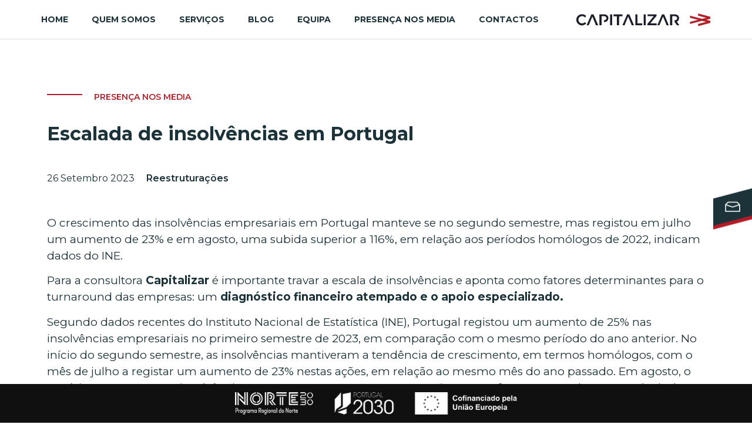

--- FILE ---
content_type: text/html; charset=UTF-8
request_url: https://capitalizar.pt/noticias/escalada-de-insolvencias-em-portugal/
body_size: 40687
content:
<!doctype html>
<html lang="pt-PT" prefix="og: https://ogp.me/ns#">
<head><meta charset="UTF-8"><script>if(navigator.userAgent.match(/MSIE|Internet Explorer/i)||navigator.userAgent.match(/Trident\/7\..*?rv:11/i)){var href=document.location.href;if(!href.match(/[?&]nowprocket/)){if(href.indexOf("?")==-1){if(href.indexOf("#")==-1){document.location.href=href+"?nowprocket=1"}else{document.location.href=href.replace("#","?nowprocket=1#")}}else{if(href.indexOf("#")==-1){document.location.href=href+"&nowprocket=1"}else{document.location.href=href.replace("#","&nowprocket=1#")}}}}</script><script>class RocketLazyLoadScripts{constructor(){this.triggerEvents=["keydown","mousedown","mousemove","touchmove","touchstart","touchend","wheel"],this.userEventHandler=this._triggerListener.bind(this),this.touchStartHandler=this._onTouchStart.bind(this),this.touchMoveHandler=this._onTouchMove.bind(this),this.touchEndHandler=this._onTouchEnd.bind(this),this.clickHandler=this._onClick.bind(this),this.interceptedClicks=[],window.addEventListener("pageshow",(e=>{this.persisted=e.persisted})),window.addEventListener("DOMContentLoaded",(()=>{this._preconnect3rdParties()})),this.delayedScripts={normal:[],async:[],defer:[]},this.allJQueries=[]}_addUserInteractionListener(e){document.hidden?e._triggerListener():(this.triggerEvents.forEach((t=>window.addEventListener(t,e.userEventHandler,{passive:!0}))),window.addEventListener("touchstart",e.touchStartHandler,{passive:!0}),window.addEventListener("mousedown",e.touchStartHandler),document.addEventListener("visibilitychange",e.userEventHandler))}_removeUserInteractionListener(){this.triggerEvents.forEach((e=>window.removeEventListener(e,this.userEventHandler,{passive:!0}))),document.removeEventListener("visibilitychange",this.userEventHandler)}_onTouchStart(e){"HTML"!==e.target.tagName&&(window.addEventListener("touchend",this.touchEndHandler),window.addEventListener("mouseup",this.touchEndHandler),window.addEventListener("touchmove",this.touchMoveHandler,{passive:!0}),window.addEventListener("mousemove",this.touchMoveHandler),e.target.addEventListener("click",this.clickHandler),this._renameDOMAttribute(e.target,"onclick","rocket-onclick"))}_onTouchMove(e){window.removeEventListener("touchend",this.touchEndHandler),window.removeEventListener("mouseup",this.touchEndHandler),window.removeEventListener("touchmove",this.touchMoveHandler,{passive:!0}),window.removeEventListener("mousemove",this.touchMoveHandler),e.target.removeEventListener("click",this.clickHandler),this._renameDOMAttribute(e.target,"rocket-onclick","onclick")}_onTouchEnd(e){window.removeEventListener("touchend",this.touchEndHandler),window.removeEventListener("mouseup",this.touchEndHandler),window.removeEventListener("touchmove",this.touchMoveHandler,{passive:!0}),window.removeEventListener("mousemove",this.touchMoveHandler)}_onClick(e){e.target.removeEventListener("click",this.clickHandler),this._renameDOMAttribute(e.target,"rocket-onclick","onclick"),this.interceptedClicks.push(e),e.preventDefault(),e.stopPropagation(),e.stopImmediatePropagation()}_replayClicks(){window.removeEventListener("touchstart",this.touchStartHandler,{passive:!0}),window.removeEventListener("mousedown",this.touchStartHandler),this.interceptedClicks.forEach((e=>{e.target.dispatchEvent(new MouseEvent("click",{view:e.view,bubbles:!0,cancelable:!0}))}))}_renameDOMAttribute(e,t,n){e.hasAttribute&&e.hasAttribute(t)&&(event.target.setAttribute(n,event.target.getAttribute(t)),event.target.removeAttribute(t))}_triggerListener(){this._removeUserInteractionListener(this),"loading"===document.readyState?document.addEventListener("DOMContentLoaded",this._loadEverythingNow.bind(this)):this._loadEverythingNow()}_preconnect3rdParties(){let e=[];document.querySelectorAll("script[type=rocketlazyloadscript]").forEach((t=>{if(t.hasAttribute("src")){const n=new URL(t.src).origin;n!==location.origin&&e.push({src:n,crossOrigin:t.crossOrigin||"module"===t.getAttribute("data-rocket-type")})}})),e=[...new Map(e.map((e=>[JSON.stringify(e),e]))).values()],this._batchInjectResourceHints(e,"preconnect")}async _loadEverythingNow(){this.lastBreath=Date.now(),this._delayEventListeners(),this._delayJQueryReady(this),this._handleDocumentWrite(),this._registerAllDelayedScripts(),this._preloadAllScripts(),await this._loadScriptsFromList(this.delayedScripts.normal),await this._loadScriptsFromList(this.delayedScripts.defer),await this._loadScriptsFromList(this.delayedScripts.async);try{await this._triggerDOMContentLoaded(),await this._triggerWindowLoad()}catch(e){}window.dispatchEvent(new Event("rocket-allScriptsLoaded")),this._replayClicks()}_registerAllDelayedScripts(){document.querySelectorAll("script[type=rocketlazyloadscript]").forEach((e=>{e.hasAttribute("src")?e.hasAttribute("async")&&!1!==e.async?this.delayedScripts.async.push(e):e.hasAttribute("defer")&&!1!==e.defer||"module"===e.getAttribute("data-rocket-type")?this.delayedScripts.defer.push(e):this.delayedScripts.normal.push(e):this.delayedScripts.normal.push(e)}))}async _transformScript(e){return await this._littleBreath(),new Promise((t=>{const n=document.createElement("script");[...e.attributes].forEach((e=>{let t=e.nodeName;"type"!==t&&("data-rocket-type"===t&&(t="type"),n.setAttribute(t,e.nodeValue))})),e.hasAttribute("src")?(n.addEventListener("load",t),n.addEventListener("error",t)):(n.text=e.text,t());try{e.parentNode.replaceChild(n,e)}catch(e){t()}}))}async _loadScriptsFromList(e){const t=e.shift();return t?(await this._transformScript(t),this._loadScriptsFromList(e)):Promise.resolve()}_preloadAllScripts(){this._batchInjectResourceHints([...this.delayedScripts.normal,...this.delayedScripts.defer,...this.delayedScripts.async],"preload")}_batchInjectResourceHints(e,t){var n=document.createDocumentFragment();e.forEach((e=>{if(e.src){const i=document.createElement("link");i.href=e.src,i.rel=t,"preconnect"!==t&&(i.as="script"),e.getAttribute&&"module"===e.getAttribute("data-rocket-type")&&(i.crossOrigin=!0),e.crossOrigin&&(i.crossOrigin=e.crossOrigin),n.appendChild(i)}})),document.head.appendChild(n)}_delayEventListeners(){let e={};function t(t,n){!function(t){function n(n){return e[t].eventsToRewrite.indexOf(n)>=0?"rocket-"+n:n}e[t]||(e[t]={originalFunctions:{add:t.addEventListener,remove:t.removeEventListener},eventsToRewrite:[]},t.addEventListener=function(){arguments[0]=n(arguments[0]),e[t].originalFunctions.add.apply(t,arguments)},t.removeEventListener=function(){arguments[0]=n(arguments[0]),e[t].originalFunctions.remove.apply(t,arguments)})}(t),e[t].eventsToRewrite.push(n)}function n(e,t){let n=e[t];Object.defineProperty(e,t,{get:()=>n||function(){},set(i){e["rocket"+t]=n=i}})}t(document,"DOMContentLoaded"),t(window,"DOMContentLoaded"),t(window,"load"),t(window,"pageshow"),t(document,"readystatechange"),n(document,"onreadystatechange"),n(window,"onload"),n(window,"onpageshow")}_delayJQueryReady(e){let t=window.jQuery;Object.defineProperty(window,"jQuery",{get:()=>t,set(n){if(n&&n.fn&&!e.allJQueries.includes(n)){n.fn.ready=n.fn.init.prototype.ready=function(t){e.domReadyFired?t.bind(document)(n):document.addEventListener("rocket-DOMContentLoaded",(()=>t.bind(document)(n)))};const t=n.fn.on;n.fn.on=n.fn.init.prototype.on=function(){if(this[0]===window){function e(e){return e.split(" ").map((e=>"load"===e||0===e.indexOf("load.")?"rocket-jquery-load":e)).join(" ")}"string"==typeof arguments[0]||arguments[0]instanceof String?arguments[0]=e(arguments[0]):"object"==typeof arguments[0]&&Object.keys(arguments[0]).forEach((t=>{delete Object.assign(arguments[0],{[e(t)]:arguments[0][t]})[t]}))}return t.apply(this,arguments),this},e.allJQueries.push(n)}t=n}})}async _triggerDOMContentLoaded(){this.domReadyFired=!0,await this._littleBreath(),document.dispatchEvent(new Event("rocket-DOMContentLoaded")),await this._littleBreath(),window.dispatchEvent(new Event("rocket-DOMContentLoaded")),await this._littleBreath(),document.dispatchEvent(new Event("rocket-readystatechange")),await this._littleBreath(),document.rocketonreadystatechange&&document.rocketonreadystatechange()}async _triggerWindowLoad(){await this._littleBreath(),window.dispatchEvent(new Event("rocket-load")),await this._littleBreath(),window.rocketonload&&window.rocketonload(),await this._littleBreath(),this.allJQueries.forEach((e=>e(window).trigger("rocket-jquery-load"))),await this._littleBreath();const e=new Event("rocket-pageshow");e.persisted=this.persisted,window.dispatchEvent(e),await this._littleBreath(),window.rocketonpageshow&&window.rocketonpageshow({persisted:this.persisted})}_handleDocumentWrite(){const e=new Map;document.write=document.writeln=function(t){const n=document.currentScript,i=document.createRange(),r=n.parentElement;let o=e.get(n);void 0===o&&(o=n.nextSibling,e.set(n,o));const s=document.createDocumentFragment();i.setStart(s,0),s.appendChild(i.createContextualFragment(t)),r.insertBefore(s,o)}}async _littleBreath(){Date.now()-this.lastBreath>45&&(await this._requestAnimFrame(),this.lastBreath=Date.now())}async _requestAnimFrame(){return document.hidden?new Promise((e=>setTimeout(e))):new Promise((e=>requestAnimationFrame(e)))}static run(){const e=new RocketLazyLoadScripts;e._addUserInteractionListener(e)}}RocketLazyLoadScripts.run();</script>
	
	<meta name="viewport" content="width=device-width, initial-scale=1">
	<link rel="profile" href="https://gmpg.org/xfn/11">
	
<!-- Search Engine Optimization by Rank Math - https://rankmath.com/ -->
<title>Escalada de insolvências em Portugal - Capitalizar</title><link rel="preload" as="style" href="https://fonts.googleapis.com/css?family=Montserrat%3A100%2C100italic%2C200%2C200italic%2C300%2C300italic%2C400%2C400italic%2C500%2C500italic%2C600%2C600italic%2C700%2C700italic%2C800%2C800italic%2C900%2C900italic%7CRoboto%20Slab%3A100%2C100italic%2C200%2C200italic%2C300%2C300italic%2C400%2C400italic%2C500%2C500italic%2C600%2C600italic%2C700%2C700italic%2C800%2C800italic%2C900%2C900italic%7CRoboto%3A100%2C100italic%2C200%2C200italic%2C300%2C300italic%2C400%2C400italic%2C500%2C500italic%2C600%2C600italic%2C700%2C700italic%2C800%2C800italic%2C900%2C900italic&#038;display=swap" /><link rel="stylesheet" href="https://fonts.googleapis.com/css?family=Montserrat%3A100%2C100italic%2C200%2C200italic%2C300%2C300italic%2C400%2C400italic%2C500%2C500italic%2C600%2C600italic%2C700%2C700italic%2C800%2C800italic%2C900%2C900italic%7CRoboto%20Slab%3A100%2C100italic%2C200%2C200italic%2C300%2C300italic%2C400%2C400italic%2C500%2C500italic%2C600%2C600italic%2C700%2C700italic%2C800%2C800italic%2C900%2C900italic%7CRoboto%3A100%2C100italic%2C200%2C200italic%2C300%2C300italic%2C400%2C400italic%2C500%2C500italic%2C600%2C600italic%2C700%2C700italic%2C800%2C800italic%2C900%2C900italic&#038;display=swap" media="print" onload="this.media='all'" /><noscript><link rel="stylesheet" href="https://fonts.googleapis.com/css?family=Montserrat%3A100%2C100italic%2C200%2C200italic%2C300%2C300italic%2C400%2C400italic%2C500%2C500italic%2C600%2C600italic%2C700%2C700italic%2C800%2C800italic%2C900%2C900italic%7CRoboto%20Slab%3A100%2C100italic%2C200%2C200italic%2C300%2C300italic%2C400%2C400italic%2C500%2C500italic%2C600%2C600italic%2C700%2C700italic%2C800%2C800italic%2C900%2C900italic%7CRoboto%3A100%2C100italic%2C200%2C200italic%2C300%2C300italic%2C400%2C400italic%2C500%2C500italic%2C600%2C600italic%2C700%2C700italic%2C800%2C800italic%2C900%2C900italic&#038;display=swap" /></noscript>
<meta name="description" content="O crescimento das insolvências empresariais em Portugal manteve se no segundo semestre, mas registou em julho um aumento de 23% e em agosto, uma subida"/>
<meta name="robots" content="index, follow, max-snippet:-1, max-video-preview:-1, max-image-preview:large"/>
<link rel="canonical" href="https://capitalizar.pt/noticias/escalada-de-insolvencias-em-portugal/" />
<meta property="og:locale" content="pt_PT" />
<meta property="og:type" content="article" />
<meta property="og:title" content="Escalada de insolvências em Portugal - Capitalizar" />
<meta property="og:description" content="O crescimento das insolvências empresariais em Portugal manteve se no segundo semestre, mas registou em julho um aumento de 23% e em agosto, uma subida" />
<meta property="og:url" content="https://capitalizar.pt/noticias/escalada-de-insolvencias-em-portugal/" />
<meta property="og:site_name" content="Capitalizar" />
<meta property="article:section" content="Reestruturações" />
<meta property="og:updated_time" content="2023-09-26T08:46:03+00:00" />
<meta property="og:image" content="https://capitalizar.pt/wp-content/uploads/2020/09/cropped-capitalizar-icon-1.png" />
<meta property="og:image:secure_url" content="https://capitalizar.pt/wp-content/uploads/2020/09/cropped-capitalizar-icon-1.png" />
<meta property="og:image:width" content="512" />
<meta property="og:image:height" content="512" />
<meta property="og:image:alt" content="capitalizar" />
<meta property="og:image:type" content="image/png" />
<meta name="twitter:card" content="summary_large_image" />
<meta name="twitter:title" content="Escalada de insolvências em Portugal - Capitalizar" />
<meta name="twitter:description" content="O crescimento das insolvências empresariais em Portugal manteve se no segundo semestre, mas registou em julho um aumento de 23% e em agosto, uma subida" />
<meta name="twitter:image" content="https://capitalizar.pt/wp-content/uploads/2020/09/cropped-capitalizar-icon-1.png" />
<!-- /Rank Math WordPress SEO plugin -->

<link rel='dns-prefetch' href='//stats.wp.com' />
<link rel='dns-prefetch' href='//hcaptcha.com' />
<link href='https://fonts.gstatic.com' crossorigin rel='preconnect' />
<link rel="alternate" type="application/rss+xml" title="Capitalizar &raquo; Feed" href="https://capitalizar.pt/feed/" />
<link rel="alternate" type="application/rss+xml" title="Capitalizar &raquo; Feed de comentários" href="https://capitalizar.pt/comments/feed/" />
<link rel='stylesheet' id='bdt-uikit-css' href='https://capitalizar.pt/wp-content/plugins/bdthemes-element-pack/assets/css/bdt-uikit.css?ver=3.5.5' media='all' />
<link rel='stylesheet' id='element-pack-site-css' href='https://capitalizar.pt/wp-content/plugins/bdthemes-element-pack/assets/css/element-pack-site.css?ver=5.3.0' media='all' />
<style id='wp-emoji-styles-inline-css'>

	img.wp-smiley, img.emoji {
		display: inline !important;
		border: none !important;
		box-shadow: none !important;
		height: 1em !important;
		width: 1em !important;
		margin: 0 0.07em !important;
		vertical-align: -0.1em !important;
		background: none !important;
		padding: 0 !important;
	}
</style>
<link rel='stylesheet' id='wp-block-library-css' href='https://capitalizar.pt/wp-includes/css/dist/block-library/style.min.css?ver=6.4.7' media='all' />
<style id='wp-block-library-inline-css'>
.has-text-align-justify{text-align:justify;}
</style>
<link rel='stylesheet' id='mediaelement-css' href='https://capitalizar.pt/wp-includes/js/mediaelement/mediaelementplayer-legacy.min.css?ver=4.2.17' media='all' />
<link rel='stylesheet' id='wp-mediaelement-css' href='https://capitalizar.pt/wp-includes/js/mediaelement/wp-mediaelement.min.css?ver=6.4.7' media='all' />
<style id='jetpack-sharing-buttons-style-inline-css'>
.jetpack-sharing-buttons__services-list{display:flex;flex-direction:row;flex-wrap:wrap;gap:0;list-style-type:none;margin:5px;padding:0}.jetpack-sharing-buttons__services-list.has-small-icon-size{font-size:12px}.jetpack-sharing-buttons__services-list.has-normal-icon-size{font-size:16px}.jetpack-sharing-buttons__services-list.has-large-icon-size{font-size:24px}.jetpack-sharing-buttons__services-list.has-huge-icon-size{font-size:36px}@media print{.jetpack-sharing-buttons__services-list{display:none!important}}.editor-styles-wrapper .wp-block-jetpack-sharing-buttons{gap:0;padding-inline-start:0}ul.jetpack-sharing-buttons__services-list.has-background{padding:1.25em 2.375em}
</style>
<style id='classic-theme-styles-inline-css'>
/*! This file is auto-generated */
.wp-block-button__link{color:#fff;background-color:#32373c;border-radius:9999px;box-shadow:none;text-decoration:none;padding:calc(.667em + 2px) calc(1.333em + 2px);font-size:1.125em}.wp-block-file__button{background:#32373c;color:#fff;text-decoration:none}
</style>
<style id='global-styles-inline-css'>
body{--wp--preset--color--black: #000000;--wp--preset--color--cyan-bluish-gray: #abb8c3;--wp--preset--color--white: #ffffff;--wp--preset--color--pale-pink: #f78da7;--wp--preset--color--vivid-red: #cf2e2e;--wp--preset--color--luminous-vivid-orange: #ff6900;--wp--preset--color--luminous-vivid-amber: #fcb900;--wp--preset--color--light-green-cyan: #7bdcb5;--wp--preset--color--vivid-green-cyan: #00d084;--wp--preset--color--pale-cyan-blue: #8ed1fc;--wp--preset--color--vivid-cyan-blue: #0693e3;--wp--preset--color--vivid-purple: #9b51e0;--wp--preset--gradient--vivid-cyan-blue-to-vivid-purple: linear-gradient(135deg,rgba(6,147,227,1) 0%,rgb(155,81,224) 100%);--wp--preset--gradient--light-green-cyan-to-vivid-green-cyan: linear-gradient(135deg,rgb(122,220,180) 0%,rgb(0,208,130) 100%);--wp--preset--gradient--luminous-vivid-amber-to-luminous-vivid-orange: linear-gradient(135deg,rgba(252,185,0,1) 0%,rgba(255,105,0,1) 100%);--wp--preset--gradient--luminous-vivid-orange-to-vivid-red: linear-gradient(135deg,rgba(255,105,0,1) 0%,rgb(207,46,46) 100%);--wp--preset--gradient--very-light-gray-to-cyan-bluish-gray: linear-gradient(135deg,rgb(238,238,238) 0%,rgb(169,184,195) 100%);--wp--preset--gradient--cool-to-warm-spectrum: linear-gradient(135deg,rgb(74,234,220) 0%,rgb(151,120,209) 20%,rgb(207,42,186) 40%,rgb(238,44,130) 60%,rgb(251,105,98) 80%,rgb(254,248,76) 100%);--wp--preset--gradient--blush-light-purple: linear-gradient(135deg,rgb(255,206,236) 0%,rgb(152,150,240) 100%);--wp--preset--gradient--blush-bordeaux: linear-gradient(135deg,rgb(254,205,165) 0%,rgb(254,45,45) 50%,rgb(107,0,62) 100%);--wp--preset--gradient--luminous-dusk: linear-gradient(135deg,rgb(255,203,112) 0%,rgb(199,81,192) 50%,rgb(65,88,208) 100%);--wp--preset--gradient--pale-ocean: linear-gradient(135deg,rgb(255,245,203) 0%,rgb(182,227,212) 50%,rgb(51,167,181) 100%);--wp--preset--gradient--electric-grass: linear-gradient(135deg,rgb(202,248,128) 0%,rgb(113,206,126) 100%);--wp--preset--gradient--midnight: linear-gradient(135deg,rgb(2,3,129) 0%,rgb(40,116,252) 100%);--wp--preset--font-size--small: 13px;--wp--preset--font-size--medium: 20px;--wp--preset--font-size--large: 36px;--wp--preset--font-size--x-large: 42px;--wp--preset--spacing--20: 0.44rem;--wp--preset--spacing--30: 0.67rem;--wp--preset--spacing--40: 1rem;--wp--preset--spacing--50: 1.5rem;--wp--preset--spacing--60: 2.25rem;--wp--preset--spacing--70: 3.38rem;--wp--preset--spacing--80: 5.06rem;--wp--preset--shadow--natural: 6px 6px 9px rgba(0, 0, 0, 0.2);--wp--preset--shadow--deep: 12px 12px 50px rgba(0, 0, 0, 0.4);--wp--preset--shadow--sharp: 6px 6px 0px rgba(0, 0, 0, 0.2);--wp--preset--shadow--outlined: 6px 6px 0px -3px rgba(255, 255, 255, 1), 6px 6px rgba(0, 0, 0, 1);--wp--preset--shadow--crisp: 6px 6px 0px rgba(0, 0, 0, 1);}:where(.is-layout-flex){gap: 0.5em;}:where(.is-layout-grid){gap: 0.5em;}body .is-layout-flow > .alignleft{float: left;margin-inline-start: 0;margin-inline-end: 2em;}body .is-layout-flow > .alignright{float: right;margin-inline-start: 2em;margin-inline-end: 0;}body .is-layout-flow > .aligncenter{margin-left: auto !important;margin-right: auto !important;}body .is-layout-constrained > .alignleft{float: left;margin-inline-start: 0;margin-inline-end: 2em;}body .is-layout-constrained > .alignright{float: right;margin-inline-start: 2em;margin-inline-end: 0;}body .is-layout-constrained > .aligncenter{margin-left: auto !important;margin-right: auto !important;}body .is-layout-constrained > :where(:not(.alignleft):not(.alignright):not(.alignfull)){max-width: var(--wp--style--global--content-size);margin-left: auto !important;margin-right: auto !important;}body .is-layout-constrained > .alignwide{max-width: var(--wp--style--global--wide-size);}body .is-layout-flex{display: flex;}body .is-layout-flex{flex-wrap: wrap;align-items: center;}body .is-layout-flex > *{margin: 0;}body .is-layout-grid{display: grid;}body .is-layout-grid > *{margin: 0;}:where(.wp-block-columns.is-layout-flex){gap: 2em;}:where(.wp-block-columns.is-layout-grid){gap: 2em;}:where(.wp-block-post-template.is-layout-flex){gap: 1.25em;}:where(.wp-block-post-template.is-layout-grid){gap: 1.25em;}.has-black-color{color: var(--wp--preset--color--black) !important;}.has-cyan-bluish-gray-color{color: var(--wp--preset--color--cyan-bluish-gray) !important;}.has-white-color{color: var(--wp--preset--color--white) !important;}.has-pale-pink-color{color: var(--wp--preset--color--pale-pink) !important;}.has-vivid-red-color{color: var(--wp--preset--color--vivid-red) !important;}.has-luminous-vivid-orange-color{color: var(--wp--preset--color--luminous-vivid-orange) !important;}.has-luminous-vivid-amber-color{color: var(--wp--preset--color--luminous-vivid-amber) !important;}.has-light-green-cyan-color{color: var(--wp--preset--color--light-green-cyan) !important;}.has-vivid-green-cyan-color{color: var(--wp--preset--color--vivid-green-cyan) !important;}.has-pale-cyan-blue-color{color: var(--wp--preset--color--pale-cyan-blue) !important;}.has-vivid-cyan-blue-color{color: var(--wp--preset--color--vivid-cyan-blue) !important;}.has-vivid-purple-color{color: var(--wp--preset--color--vivid-purple) !important;}.has-black-background-color{background-color: var(--wp--preset--color--black) !important;}.has-cyan-bluish-gray-background-color{background-color: var(--wp--preset--color--cyan-bluish-gray) !important;}.has-white-background-color{background-color: var(--wp--preset--color--white) !important;}.has-pale-pink-background-color{background-color: var(--wp--preset--color--pale-pink) !important;}.has-vivid-red-background-color{background-color: var(--wp--preset--color--vivid-red) !important;}.has-luminous-vivid-orange-background-color{background-color: var(--wp--preset--color--luminous-vivid-orange) !important;}.has-luminous-vivid-amber-background-color{background-color: var(--wp--preset--color--luminous-vivid-amber) !important;}.has-light-green-cyan-background-color{background-color: var(--wp--preset--color--light-green-cyan) !important;}.has-vivid-green-cyan-background-color{background-color: var(--wp--preset--color--vivid-green-cyan) !important;}.has-pale-cyan-blue-background-color{background-color: var(--wp--preset--color--pale-cyan-blue) !important;}.has-vivid-cyan-blue-background-color{background-color: var(--wp--preset--color--vivid-cyan-blue) !important;}.has-vivid-purple-background-color{background-color: var(--wp--preset--color--vivid-purple) !important;}.has-black-border-color{border-color: var(--wp--preset--color--black) !important;}.has-cyan-bluish-gray-border-color{border-color: var(--wp--preset--color--cyan-bluish-gray) !important;}.has-white-border-color{border-color: var(--wp--preset--color--white) !important;}.has-pale-pink-border-color{border-color: var(--wp--preset--color--pale-pink) !important;}.has-vivid-red-border-color{border-color: var(--wp--preset--color--vivid-red) !important;}.has-luminous-vivid-orange-border-color{border-color: var(--wp--preset--color--luminous-vivid-orange) !important;}.has-luminous-vivid-amber-border-color{border-color: var(--wp--preset--color--luminous-vivid-amber) !important;}.has-light-green-cyan-border-color{border-color: var(--wp--preset--color--light-green-cyan) !important;}.has-vivid-green-cyan-border-color{border-color: var(--wp--preset--color--vivid-green-cyan) !important;}.has-pale-cyan-blue-border-color{border-color: var(--wp--preset--color--pale-cyan-blue) !important;}.has-vivid-cyan-blue-border-color{border-color: var(--wp--preset--color--vivid-cyan-blue) !important;}.has-vivid-purple-border-color{border-color: var(--wp--preset--color--vivid-purple) !important;}.has-vivid-cyan-blue-to-vivid-purple-gradient-background{background: var(--wp--preset--gradient--vivid-cyan-blue-to-vivid-purple) !important;}.has-light-green-cyan-to-vivid-green-cyan-gradient-background{background: var(--wp--preset--gradient--light-green-cyan-to-vivid-green-cyan) !important;}.has-luminous-vivid-amber-to-luminous-vivid-orange-gradient-background{background: var(--wp--preset--gradient--luminous-vivid-amber-to-luminous-vivid-orange) !important;}.has-luminous-vivid-orange-to-vivid-red-gradient-background{background: var(--wp--preset--gradient--luminous-vivid-orange-to-vivid-red) !important;}.has-very-light-gray-to-cyan-bluish-gray-gradient-background{background: var(--wp--preset--gradient--very-light-gray-to-cyan-bluish-gray) !important;}.has-cool-to-warm-spectrum-gradient-background{background: var(--wp--preset--gradient--cool-to-warm-spectrum) !important;}.has-blush-light-purple-gradient-background{background: var(--wp--preset--gradient--blush-light-purple) !important;}.has-blush-bordeaux-gradient-background{background: var(--wp--preset--gradient--blush-bordeaux) !important;}.has-luminous-dusk-gradient-background{background: var(--wp--preset--gradient--luminous-dusk) !important;}.has-pale-ocean-gradient-background{background: var(--wp--preset--gradient--pale-ocean) !important;}.has-electric-grass-gradient-background{background: var(--wp--preset--gradient--electric-grass) !important;}.has-midnight-gradient-background{background: var(--wp--preset--gradient--midnight) !important;}.has-small-font-size{font-size: var(--wp--preset--font-size--small) !important;}.has-medium-font-size{font-size: var(--wp--preset--font-size--medium) !important;}.has-large-font-size{font-size: var(--wp--preset--font-size--large) !important;}.has-x-large-font-size{font-size: var(--wp--preset--font-size--x-large) !important;}
.wp-block-navigation a:where(:not(.wp-element-button)){color: inherit;}
:where(.wp-block-post-template.is-layout-flex){gap: 1.25em;}:where(.wp-block-post-template.is-layout-grid){gap: 1.25em;}
:where(.wp-block-columns.is-layout-flex){gap: 2em;}:where(.wp-block-columns.is-layout-grid){gap: 2em;}
.wp-block-pullquote{font-size: 1.5em;line-height: 1.6;}
</style>
<link rel='stylesheet' id='contact-form-7-css' href='https://capitalizar.pt/wp-content/plugins/contact-form-7/includes/css/styles.css?ver=5.9.2' media='all' />
<link rel='stylesheet' id='buttons-css' href='https://capitalizar.pt/wp-includes/css/buttons.min.css?ver=6.4.7' media='all' />
<link rel='stylesheet' id='dashicons-css' href='https://capitalizar.pt/wp-includes/css/dashicons.min.css?ver=6.4.7' media='all' />
<link rel='stylesheet' id='media-views-css' href='https://capitalizar.pt/wp-includes/css/media-views.min.css?ver=6.4.7' media='all' />
<link rel='stylesheet' id='imgareaselect-css' href='https://capitalizar.pt/wp-includes/js/imgareaselect/imgareaselect.css?ver=0.9.8' media='all' />
<link rel='stylesheet' id='hello-elementor-theme-style-css' href='https://capitalizar.pt/wp-content/themes/hello-elementor/theme.min.css?ver=3.0.1' media='all' />
<link rel='stylesheet' id='hello-elementor-child-style-css' href='https://capitalizar.pt/wp-content/themes/hello-theme-child-master/style.css?ver=1.0.0' media='all' />
<link rel='stylesheet' id='hello-elementor-css' href='https://capitalizar.pt/wp-content/themes/hello-elementor/style.min.css?ver=3.0.1' media='all' />
<link rel='stylesheet' id='hello-elementor-header-footer-css' href='https://capitalizar.pt/wp-content/themes/hello-elementor/header-footer.min.css?ver=3.0.1' media='all' />
<link rel='stylesheet' id='elementor-icons-css' href='https://capitalizar.pt/wp-content/plugins/elementor/assets/lib/eicons/css/elementor-icons.min.css?ver=5.29.0' media='all' />
<link rel='stylesheet' id='elementor-frontend-css' href='https://capitalizar.pt/wp-content/plugins/elementor/assets/css/frontend.min.css?ver=3.20.1' media='all' />
<link rel='stylesheet' id='swiper-css' href='https://capitalizar.pt/wp-content/plugins/elementor/assets/lib/swiper/v8/css/swiper.min.css?ver=8.4.5' media='all' />
<link rel='stylesheet' id='elementor-post-8-css' href='https://capitalizar.pt/wp-content/uploads/elementor/css/post-8.css?ver=1710765755' media='all' />
<link rel='stylesheet' id='elementor-pro-css' href='https://capitalizar.pt/wp-content/plugins/elementor-pro/assets/css/frontend.min.css?ver=3.20.0' media='all' />
<link rel='stylesheet' id='font-awesome-5-all-css' href='https://capitalizar.pt/wp-content/plugins/elementor/assets/lib/font-awesome/css/all.min.css?ver=3.20.1' media='all' />
<link rel='stylesheet' id='font-awesome-4-shim-css' href='https://capitalizar.pt/wp-content/plugins/elementor/assets/lib/font-awesome/css/v4-shims.min.css?ver=3.20.1' media='all' />
<link rel='stylesheet' id='elementor-post-262-css' href='https://capitalizar.pt/wp-content/uploads/elementor/css/post-262.css?ver=1753349092' media='all' />
<link rel='stylesheet' id='elementor-post-193-css' href='https://capitalizar.pt/wp-content/uploads/elementor/css/post-193.css?ver=1753351908' media='all' />
<link rel='stylesheet' id='elementor-post-3980-css' href='https://capitalizar.pt/wp-content/uploads/elementor/css/post-3980.css?ver=1710765755' media='all' />
<link rel='stylesheet' id='ecs-styles-css' href='https://capitalizar.pt/wp-content/plugins/ele-custom-skin/assets/css/ecs-style.css?ver=3.1.7' media='all' />
<link rel='stylesheet' id='elementor-post-594-css' href='https://capitalizar.pt/wp-content/uploads/elementor/css/post-594.css?ver=1603988503' media='all' />
<link rel='stylesheet' id='elementor-post-639-css' href='https://capitalizar.pt/wp-content/uploads/elementor/css/post-639.css?ver=1603986941' media='all' />
<link rel='stylesheet' id='elementor-post-1052-css' href='https://capitalizar.pt/wp-content/uploads/elementor/css/post-1052.css?ver=1602600030' media='all' />
<link rel='stylesheet' id='elementor-post-1135-css' href='https://capitalizar.pt/wp-content/uploads/elementor/css/post-1135.css?ver=1685698260' media='all' />
<link rel='stylesheet' id='elementor-post-1609-css' href='https://capitalizar.pt/wp-content/uploads/elementor/css/post-1609.css?ver=1600437253' media='all' />
<link rel='stylesheet' id='elementor-post-3071-css' href='https://capitalizar.pt/wp-content/uploads/elementor/css/post-3071.css?ver=1656000128' media='all' />
<link rel='stylesheet' id='elementor-post-3966-css' href='https://capitalizar.pt/wp-content/uploads/elementor/css/post-3966.css?ver=1685698557' media='all' />
<link rel='stylesheet' id='elementor-post-3973-css' href='https://capitalizar.pt/wp-content/uploads/elementor/css/post-3973.css?ver=1685697056' media='all' />
<link rel='stylesheet' id='elementor-post-5393-css' href='https://capitalizar.pt/wp-content/uploads/elementor/css/post-5393.css?ver=1737661841' media='all' />

<link rel='stylesheet' id='elementor-icons-shared-0-css' href='https://capitalizar.pt/wp-content/plugins/elementor/assets/lib/font-awesome/css/fontawesome.min.css?ver=5.15.3' media='all' />
<link rel='stylesheet' id='elementor-icons-fa-solid-css' href='https://capitalizar.pt/wp-content/plugins/elementor/assets/lib/font-awesome/css/solid.min.css?ver=5.15.3' media='all' />
<link rel='stylesheet' id='elementor-icons-fa-brands-css' href='https://capitalizar.pt/wp-content/plugins/elementor/assets/lib/font-awesome/css/brands.min.css?ver=5.15.3' media='all' />
<link rel="preconnect" href="https://fonts.gstatic.com/" crossorigin><script type="rocketlazyloadscript" src="https://capitalizar.pt/wp-includes/js/jquery/jquery.min.js?ver=3.7.1" id="jquery-core-js"></script>
<script type="rocketlazyloadscript" src="https://capitalizar.pt/wp-includes/js/jquery/jquery-migrate.min.js?ver=3.4.1" id="jquery-migrate-js"></script>
<script id="tablesome-workflow-bundle-js-extra">
var tablesome_ajax_object = {"nonce":"7f0ddc3db7","ajax_url":"https:\/\/capitalizar.pt\/wp-admin\/admin-ajax.php","rest_nonce":"7ccfecb630","edit_table_url":"https:\/\/capitalizar.pt\/wp-admin\/edit.php?post_type=tablesome_cpt&action=edit&post=0&page=tablesome_admin_page","api_endpoints":{"prefix":"https:\/\/capitalizar.pt\/wp-json\/tablesome\/v1\/tables\/","save_table":"https:\/\/capitalizar.pt\/wp-json\/tablesome\/v1\/tables","import_records":"https:\/\/capitalizar.pt\/wp-json\/tablesome\/v1\/tables\/import","store_api_key":"https:\/\/capitalizar.pt\/wp-json\/tablesome\/v1\/tablesome-api-keys\/","workflow_posts_data":"https:\/\/capitalizar.pt\/wp-json\/tablesome\/v1\/workflow\/posts","workflow_posts":"https:\/\/capitalizar.pt\/wp-json\/tablesome\/v1\/workflow\/posts?","workflow_fields":"https:\/\/capitalizar.pt\/wp-json\/tablesome\/v1\/workflow\/fields?","workflow_terms":"https:\/\/capitalizar.pt\/wp-json\/tablesome\/v1\/workflow\/terms?","workflow_taxonomies":"https:\/\/capitalizar.pt\/wp-json\/tablesome\/v1\/workflow\/taxonomies?","workflow_user_roles":"https:\/\/capitalizar.pt\/wp-json\/tablesome\/v1\/workflow\/get-user-roles?","workflow_post_types":"https:\/\/capitalizar.pt\/wp-json\/tablesome\/v1\/workflow\/get-post-types?","workflow_users":"https:\/\/capitalizar.pt\/wp-json\/tablesome\/v1\/workflow\/get-users?","get_oauth_data":"https:\/\/capitalizar.pt\/wp-json\/tablesome\/v1\/workflow\/get-oauth-data?","delete_oauth_data":"https:\/\/capitalizar.pt\/wp-json\/tablesome\/v1\/workflow\/delete-oauth-data?"},"site_domain":"capitalizar.pt"};
</script>
<script type="rocketlazyloadscript" src="https://capitalizar.pt/wp-content/plugins/tablesome/assets/bundles/workflow.bundle.js?ver=1.0.31" id="tablesome-workflow-bundle-js"></script>
<script id="utils-js-extra">
var userSettings = {"url":"\/","uid":"0","time":"1768649999","secure":"1"};
</script>
<script type="rocketlazyloadscript" src="https://capitalizar.pt/wp-includes/js/utils.min.js?ver=6.4.7" id="utils-js"></script>
<script type="rocketlazyloadscript" src="https://capitalizar.pt/wp-includes/js/plupload/moxie.min.js?ver=1.3.5" id="moxiejs-js"></script>
<script type="rocketlazyloadscript" src="https://capitalizar.pt/wp-includes/js/plupload/plupload.min.js?ver=2.1.9" id="plupload-js"></script>
<!--[if lt IE 8]>
<script src="https://capitalizar.pt/wp-includes/js/json2.min.js?ver=2015-05-03" id="json2-js"></script>
<![endif]-->
<script type="rocketlazyloadscript" src="https://capitalizar.pt/wp-content/plugins/elementor/assets/lib/font-awesome/js/v4-shims.min.js?ver=3.20.1" id="font-awesome-4-shim-js"></script>
<script id="ecs_ajax_load-js-extra">
var ecs_ajax_params = {"ajaxurl":"https:\/\/capitalizar.pt\/wp-admin\/admin-ajax.php","posts":"{\"page\":0,\"noticia\":\"escalada-de-insolvencias-em-portugal\",\"post_type\":\"noticia\",\"name\":\"escalada-de-insolvencias-em-portugal\",\"error\":\"\",\"m\":\"\",\"p\":0,\"post_parent\":\"\",\"subpost\":\"\",\"subpost_id\":\"\",\"attachment\":\"\",\"attachment_id\":0,\"pagename\":\"\",\"page_id\":0,\"second\":\"\",\"minute\":\"\",\"hour\":\"\",\"day\":0,\"monthnum\":0,\"year\":0,\"w\":0,\"category_name\":\"\",\"tag\":\"\",\"cat\":\"\",\"tag_id\":\"\",\"author\":\"\",\"author_name\":\"\",\"feed\":\"\",\"tb\":\"\",\"paged\":0,\"meta_key\":\"\",\"meta_value\":\"\",\"preview\":\"\",\"s\":\"\",\"sentence\":\"\",\"title\":\"\",\"fields\":\"\",\"menu_order\":\"\",\"embed\":\"\",\"category__in\":[],\"category__not_in\":[],\"category__and\":[],\"post__in\":[],\"post__not_in\":[],\"post_name__in\":[],\"tag__in\":[],\"tag__not_in\":[],\"tag__and\":[],\"tag_slug__in\":[],\"tag_slug__and\":[],\"post_parent__in\":[],\"post_parent__not_in\":[],\"author__in\":[],\"author__not_in\":[],\"search_columns\":[],\"ignore_sticky_posts\":false,\"suppress_filters\":false,\"cache_results\":true,\"update_post_term_cache\":true,\"update_menu_item_cache\":false,\"lazy_load_term_meta\":true,\"update_post_meta_cache\":true,\"posts_per_page\":5,\"nopaging\":false,\"comments_per_page\":\"50\",\"no_found_rows\":false,\"order\":\"DESC\"}"};
</script>
<script type="rocketlazyloadscript" src="https://capitalizar.pt/wp-content/plugins/ele-custom-skin/assets/js/ecs_ajax_pagination.js?ver=3.1.7" id="ecs_ajax_load-js"></script>
<script type="rocketlazyloadscript" src="https://capitalizar.pt/wp-content/plugins/ele-custom-skin/assets/js/ecs.js?ver=3.1.7" id="ecs-script-js"></script>
<link rel="https://api.w.org/" href="https://capitalizar.pt/wp-json/" /><link rel="alternate" type="application/json" href="https://capitalizar.pt/wp-json/wp/v2/noticia/4203" /><link rel="EditURI" type="application/rsd+xml" title="RSD" href="https://capitalizar.pt/xmlrpc.php?rsd" />
<meta name="generator" content="WordPress 6.4.7" />
<link rel='shortlink' href='https://capitalizar.pt/?p=4203' />
<link rel="alternate" type="application/json+oembed" href="https://capitalizar.pt/wp-json/oembed/1.0/embed?url=https%3A%2F%2Fcapitalizar.pt%2Fnoticias%2Fescalada-de-insolvencias-em-portugal%2F" />
<link rel="alternate" type="text/xml+oembed" href="https://capitalizar.pt/wp-json/oembed/1.0/embed?url=https%3A%2F%2Fcapitalizar.pt%2Fnoticias%2Fescalada-de-insolvencias-em-portugal%2F&#038;format=xml" />
<!-- start Simple Custom CSS and JS -->
<script type="rocketlazyloadscript">
setInterval(add_date, 1000);

function add_date() {
    var today = new Date();
    
    var currentMonth = today.getMonth() + 1;
    currentMonth = ("0" + currentMonth).slice(-2);
    
    var currentDay = today.getDate();
    currentDay = ("0" + currentDay).slice(-2);
    
    var currentHour = today.getHours();
    currentHour = ("0" + currentHour).slice(-2);
    
    var currentMinute = today.getMinutes();
    currentMinute = ("0" + currentMinute).slice(-2);
    
    var currentSecond = today.getSeconds();
    currentSecond = ("0" + currentSecond).slice(-2);
    
    var date = today.getFullYear() + '-' + currentMonth + '-' + currentDay;
    var time = currentHour + ":" + currentMinute + ":" + currentSecond;
    
    jQuery('input#submissiondate').val(date);
    jQuery('input#submissiontime').val(time);
    
    console.log('current date time = ' + date + ' ' + time);
}

</script>
<!-- end Simple Custom CSS and JS -->
<!-- start Simple Custom CSS and JS -->
<script type="rocketlazyloadscript">
jQuery(document).ready(function( $ ){
  jQuery(".lead-team-slide .lead-teste2 > .elementor-widget-container").addClass("swiper-container-2");
  jQuery(".lead-team-slide .elementor-posts-container").addClass("swiper-wrapper");
  jQuery(".lead-team-slide .elementor-post").addClass("swiper-slide");
  jQuery('.lead-teste2').append('<div id="button-prev-slide" class="swiper-button-prev"></div><div id="button-next-slide" class="swiper-button-next"></div>'); 
  
    var swiper = new Swiper('.swiper-container-2', {
          slidesPerView: 1,
          autoplay:false,
      	  loop:true,
          breakpoints: {
            640: {
              slidesPerView: 1,
              spaceBetween: 20,
            },
            768: {
              slidesPerView: 2,
              spaceBetween: 40,
            },
            1024: {
              slidesPerView: 3,
              spaceBetween: 50,
            },
          },

        navigation: {
            nextEl: '#button-next-slide',
            prevEl: '#button-prev-slide',
          },
    
        });
  
  });</script>
<!-- end Simple Custom CSS and JS -->
<!-- start Simple Custom CSS and JS -->
<script type="rocketlazyloadscript">
"use strict";
OB_ready(OB_doWhenReady);

function OB_doWhenReady() {
    // localize everything
    var ooohBoi = window.ooohBoi || {};
    // local scope variables
    ooohBoi.prev_scroll_pos = window.scrollY || document.body.scrollTop;
    ooohBoi.cur_scroll_pos;
    ooohBoi.scroll_direction = 'init';
    ooohBoi.prev_scroll_direction = 0;
    ooohBoi.header = document.querySelector('#show-hide-header3'); // header ID
    ooohBoi.header_pos = {
        top: ooohBoi.header.offsetTop,
        left: ooohBoi.header.offsetLeft,
    };
    ooohBoi.header_height = OB_outerHeight(ooohBoi.header);
    // show-hide header with ease/transition
    ooohBoi.header.style.transition = 'all 0.3s ease';
    // update header height on window resize
    ooohBoi.updateHeaderHeight = function() {
        ooohBoi.header_height = OB_outerHeight(ooohBoi.header);
    }
    // listen "scroll" event and decide what to do
    ooohBoi.checkScroll = function() {
        ooohBoi.cur_scroll_pos = window.scrollY || document.body.scrollTop;

        if (ooohBoi.cur_scroll_pos > ooohBoi.prev_scroll_pos) ooohBoi.scroll_direction = 'down';
        else if (ooohBoi.cur_scroll_pos < ooohBoi.prev_scroll_pos) ooohBoi.scroll_direction = 'up';

        if (ooohBoi.scroll_direction !== ooohBoi.prev_scroll_direction) ooohBoi.toggleHeader(ooohBoi.scroll_direction, ooohBoi.cur_scroll_pos);
        ooohBoi.prev_scroll_pos = ooohBoi.cur_scroll_pos;
    }
    // add or remove class based on the scrolling direction
    ooohBoi.toggleHeader = function(scroll_direction, scroll_current) {
        if (scroll_direction === 'down' && scroll_current > ooohBoi.header_height) {
            OB_addClass(ooohBoi.header, 'im-hidden'); // for styling
            ooohBoi.header.style.top = -1 * ooohBoi.header_height + "px";
            ooohBoi.prev_scroll_direction = scroll_direction;
        } else if (scroll_direction === 'up') {
            OB_removeClass(ooohBoi.header, 'im-hidden');
            ooohBoi.header.style.top = ooohBoi.header_pos.top + "px";
            ooohBoi.prev_scroll_direction = scroll_direction;
        }
    }
    // listen "scroll" and "resize" window events
    window.addEventListener('scroll', ooohBoi.checkScroll);
    window.addEventListener('resize', ooohBoi.updateHeaderHeight);
}

function OB_outerHeight(el) {
    var height = el.offsetHeight;
    var style = getComputedStyle(el);
    height += parseInt(style.marginTop) + parseInt(style.marginBottom);
    return height;
}

function OB_addClass(el, className) {
    if (el.classList) el.classList.add(className);
    else {
        var current = el.className,
            found = false;
        var all = current.split(' ');
        for (var i = 0; i < all.length, !found; i++) found = all[i] === className;
        if (!found) {
            if (current === '') el.className = className;
            else el.className += ' ' + className;
        }
    }
}

function OB_removeClass(el, className) {
    if (el.classList) el.classList.remove(className);
    else el.className = el.className.replace(new RegExp('(^|\\b)' + className.split(' ').join('|') + '(\\b|$)', 'gi'), ' ');
}

function OB_ready(fn) {
    if (document.readyState != 'loading') fn();
    else if (document.addEventListener) document.addEventListener('DOMContentLoaded', fn);
    else {
        document.attachEvent('onreadystatechange', function() {
            if (document.readyState != 'loading') fn();
        });
    }
}</script>
<!-- end Simple Custom CSS and JS -->
<!-- start Simple Custom CSS and JS -->
<script type="rocketlazyloadscript">
jQuery(document).ready(function(){
  jQuery(document).scroll(function() {
      if(jQuery(window).scrollTop() > 150) {
          jQuery("#show-hide-header3").removeClass("hideTitle");
      }else{
        jQuery("#show-hide-header3").addClass("hideTitle");
      }
  });
});</script>
<!-- end Simple Custom CSS and JS -->
<!-- start Simple Custom CSS and JS -->
<script type="rocketlazyloadscript">
jQuery(document).ready(function( $ ){
  jQuery('.elementor-pagination').wrap('<div class="pag-blog-custom"></div>'); 
  });</script>
<!-- end Simple Custom CSS and JS -->
<!-- start Simple Custom CSS and JS -->
<script type="rocketlazyloadscript">
jQuery(document).ready(function( $ ){
  jQuery(".lead-team-slide .lead-teste > .elementor-widget-container").addClass("swiper-container-2");
  jQuery(".lead-team-slide .elementor-posts-container").addClass("swiper-wrapper");
  jQuery(".lead-team-slide .elementor-post").addClass("swiper-slide");
  jQuery('.lead-teste').append('<div id="button-prev-slide" class="swiper-button-prev"></div><div id="button-next-slide" class="swiper-button-next"></div>'); 
  
    var swiper = new Swiper('.swiper-container-2', {
          slidesPerView: 1,
          autoplay:false,
      	  loop:true,
          breakpoints: {
            640: {
              slidesPerView: 1,
              spaceBetween: 20,
            },
            768: {
              slidesPerView: 2,
              spaceBetween: 40,
            },
            1024: {
              slidesPerView: 3,
              spaceBetween: 50,
            },
          },

        navigation: {
            nextEl: '#button-next-slide',
            prevEl: '#button-prev-slide',
          },
    
        });
  
  });</script>
<!-- end Simple Custom CSS and JS -->
<!-- start Simple Custom CSS and JS -->
<script type="rocketlazyloadscript">
jQuery(document).ready(function( $ ){
  jQuery(".colaboradores-slide .colab-teste > .elementor-widget-container").addClass("swiper-container-3");
  jQuery(".colaboradores-slide .elementor-posts-container").addClass("swiper-wrapper");
  jQuery(".colaboradores-slide .elementor-post").addClass("swiper-slide");
  jQuery('.colab-teste').append('<div id="slide-button-prev" class="swiper-button-prev"></div><div id="slide-button-next" class="swiper-button-next"></div>'); 
  
    var swiper = new Swiper('.swiper-container-3', {
          slidesPerView: 1,
          autoplay:false,
      	  loop:true,
          breakpoints: {
            640: {
              slidesPerView: 1,
              spaceBetween: 20,
            },
            768: {
              slidesPerView: 2,
              spaceBetween: 40,
            },
            1024: {
              slidesPerView: 3,
              spaceBetween: 50,
            },
          },
      
        navigation: {
            nextEl: '#slide-button-next',
            prevEl: '#slide-button-prev',
          },
    
        });
  
  });
</script>
<!-- end Simple Custom CSS and JS -->
<!-- start Simple Custom CSS and JS -->
<!-- Google Tag Manager -->
<script type="rocketlazyloadscript">(function(w,d,s,l,i){w[l]=w[l]||[];w[l].push({'gtm.start':
new Date().getTime(),event:'gtm.js'});var f=d.getElementsByTagName(s)[0],
j=d.createElement(s),dl=l!='dataLayer'?'&l='+l:'';j.async=true;j.src=
'https://www.googletagmanager.com/gtm.js?id='+i+dl;f.parentNode.insertBefore(j,f);
})(window,document,'script','dataLayer','GTM-NSF8Z7WM');</script>
<!-- End Google Tag Manager --><!-- end Simple Custom CSS and JS -->
<!-- start Simple Custom CSS and JS -->
<script type="rocketlazyloadscript">var $wc_load=function(a){return JSON.parse(JSON.stringify(a))},$wc_leads=$wc_leads||{doc:{url:$wc_load(document.URL),ref:$wc_load(document.referrer),search:$wc_load(location.search),hash:$wc_load(location.hash)}};</script>
<script type="rocketlazyloadscript" src="//s.ksrndkehqnwntyxlhgto.com/125496.js"></script><!-- end Simple Custom CSS and JS -->
<!-- start Simple Custom CSS and JS -->
<style>
.swiper-wrapper {
    display: flex !important;
    flex-wrap: inherit;
  }

.swiper-container-2 {
    margin-left: auto;
    margin-right: auto;
    position: relative;
    overflow: hidden;
    z-index: 1;
}

.swiper-container-3 {
    margin-left: auto;
    margin-right: auto;
    position: relative;
    overflow: hidden;
    z-index: 1;
}</style>
<!-- end Simple Custom CSS and JS -->
<style>
.h-captcha{position:relative;display:block;margin-bottom:2rem;padding:0;clear:both}.h-captcha[data-size="normal"]{width:303px;height:78px}.h-captcha[data-size="compact"]{width:164px;height:144px}.h-captcha[data-size="invisible"]{display:none}.h-captcha::before{content:'';display:block;position:absolute;top:0;left:0;background:url(https://capitalizar.pt/wp-content/plugins/hcaptcha-for-forms-and-more/assets/images/hcaptcha-div-logo.svg) no-repeat;border:1px solid transparent;border-radius:4px}.h-captcha[data-size="normal"]::before{width:300px;height:74px;background-position:94% 28%}.h-captcha[data-size="compact"]::before{width:156px;height:136px;background-position:50% 79%}.h-captcha[data-theme="light"]::before,body.is-light-theme .h-captcha[data-theme="auto"]::before,.h-captcha[data-theme="auto"]::before{background-color:#fafafa;border:1px solid #e0e0e0}.h-captcha[data-theme="dark"]::before,body.is-dark-theme .h-captcha[data-theme="auto"]::before,html.wp-dark-mode-active .h-captcha[data-theme="auto"]::before,html.drdt-dark-mode .h-captcha[data-theme="auto"]::before{background-image:url(https://capitalizar.pt/wp-content/plugins/hcaptcha-for-forms-and-more/assets/images/hcaptcha-div-logo-white.svg);background-repeat:no-repeat;background-color:#333;border:1px solid #f5f5f5}.h-captcha[data-size="invisible"]::before{display:none}.h-captcha iframe{position:relative}div[style*="z-index: 2147483647"] div[style*="border-width: 11px"][style*="position: absolute"][style*="pointer-events: none"]{border-style:none}
</style>
<style>
.elementor-widget-login .h-captcha{margin-bottom:0}
</style>
	<style>img#wpstats{display:none}</style>
		<meta name="generator" content="Elementor 3.20.1; features: e_optimized_assets_loading, additional_custom_breakpoints, block_editor_assets_optimize, e_image_loading_optimization; settings: css_print_method-external, google_font-enabled, font_display-auto">
<style>
span[data-name="hcap-cf7"] .h-captcha{margin-bottom:0}span[data-name="hcap-cf7"]~input[type="submit"],span[data-name="hcap-cf7"]~button[type="submit"]{margin-top:2rem}
</style>
<link rel="icon" href="https://capitalizar.pt/wp-content/uploads/2020/09/cropped-capitalizar-icon-1-32x32.png" sizes="32x32" />
<link rel="icon" href="https://capitalizar.pt/wp-content/uploads/2020/09/cropped-capitalizar-icon-1-192x192.png" sizes="192x192" />
<link rel="apple-touch-icon" href="https://capitalizar.pt/wp-content/uploads/2020/09/cropped-capitalizar-icon-1-180x180.png" />
<meta name="msapplication-TileImage" content="https://capitalizar.pt/wp-content/uploads/2020/09/cropped-capitalizar-icon-1-270x270.png" />
		<style id="wp-custom-css">
			

/** Start Template Kit CSS: Dance School (css/customizer.css) **/

.envato-kit-168-button-ripple:before {
    content: '';
    display: inline-block;
    position: absolute;
    top: -2px;
    left: -2px;
    bottom: -2px;
    right: -2px;
    border-radius: 100px;
    border: 1px solid #d3cbb8;
    -webkit-animation: btnIconRipple 2s cubic-bezier(.23,1,.32,1) both infinite;
    animation: btnIconRipple 2s cubic-bezier(.23,1,.32,1) both infinite;
}
@-webkit-keyframes btnIconRipple {
    0% {
        border-width: 4px;
        -webkit-transform: scale(1);
        transform: scale(1)
    }
    80% {
        border-width: 1px;
        -webkit-transform: scale(1.35);
        transform: scale(1.35)
    }
    100% {
        opacity: 0
    }
}

@keyframes btnIconRipple {
    0% {
        border-width: 4px;
        -webkit-transform: scale(1);
        transform: scale(1)
    }
    80% {
        border-width: 1px;
        -webkit-transform: scale(1.35);
        transform: scale(1.35)
    }
    100% {
        opacity: 0
    }
}

/** End Template Kit CSS: Dance School (css/customizer.css) **/



/* Formulário - Contactos */

.contactos-left {
    width: 47%;
    float: left;
    margin-right: 3%;
}

.contactos-left select {
    font-size: 13px;
    font-family: montserrat;
    color: black !important;
    border-radius: 0px;
    border: 1px solid rgb(0 0 0 / 0.60);
    padding-left: 13px;
}

.contactos-right {
    width: 47%;
    float: left;
    margin-left: 3%;
}

.contactos-left input {
    margin-bottom: 25px;
}

.contactos-left input {
    margin-bottom: 25px;
    font-size: 13px;
    font-family: montserrat;
    color: black !important;
    border-radius: 0px;
    border: 1px solid rgb(0 0 0 / 0.60);
}

.contactos-right textarea {
    font-size: 13px;
    font-family: montserrat;
    color: black !important;
    border-radius: 0px;
    border: 1px solid rgb(0 0 0 / 0.60);
    height: 282px;
		margin-bottom: 25px;
}

.fim-left {
    width: 47%;
    margin-right: 3%;
    float: left;
}

.fim-right {
    width: 47%;
    margin-left: 3%;
    float: left;
    align-self: start;
}

.input-enviar {
    font-family: "Montserrat", Sans-serif;
    font-size: 13px;
    border: 1px solid #b11e29;
    padding: 6px 35px;
    font-weight: 700;
    color: #b11e29;
    border-radius: 0px;
		margin-top: 27px !important;
}

.input-enviar:hover {
    background-color: #b11e29;
}

.fim-right p {
    font-family: montserrat;
    font-size: 10px;
    margin-bottom: 0px;
}

.fundo-row {
    margin-top: 0px;
    display: flex;
}

.topo-row {
    display: flex;
}

.input-enviar:focus {
    background-color: #b11e29;
    outline: none;
}

.contactos-left input::placeholder {
    color: black;
}

.contactos-right textarea::placeholder {
    color: black;
}



/* Formulário - Contactos - Mobile */

@media only screen and (max-width: 768px) {
    .topo-row {
        display: block;
}
    
    .contactos-left {
        width: 100% !important;
        margin-right: 0px !important;
        float: none !important;
}
    
    .contactos-right {
        width: 100% !important;
        float: none !important;
        margin-left: 0px !important;
}
    
    .fundo-row {
        display: block;
        margin-top: 0px;
}
    
    .fim-left {
        width: 100%;
        margin-right: 0px;
        float: none;
        margin-bottom: 20px;
}
    
    .fim-right {
        width: 100%;
        margin-left: 0px;
        float: none;
}
}



/* Menu - Mobile */

.elementor-menu-toggle:focus {
    outline: none !important;
}



/* Paginação - Blog */

.pag-blog-custom {
    max-width: 1140px;
    margin: auto;
    padding-left: 10px;
    padding-right: 10px;
    padding-top: 40px;
    padding-bottom: 104px;
}

.pag-blog-custom nav.elementor-pagination {
    max-width: 763px;
}

.pag-blog-custom nav.elementor-pagination .page-numbers.next {
    float: right;
    margin-right: -118px !important;
    width: 50px;
    visibility: hidden;
    height: 50px;
}

.pag-blog-custom nav.elementor-pagination .page-numbers.prev {
    float: right;
    margin-right: 67px !important;
    height: 50px;
    width: 50px;
    visibility: hidden;
}

.pag-blog-custom nav.elementor-pagination .page-numbers.next:before {
    content: url(https://capitalizar.pt/wp-content/uploads/2020/09/arrow-next.svg);
    visibility: visible;
}

.pag-blog-custom nav.elementor-pagination .page-numbers.prev:before {
    content: url(https://capitalizar.pt/wp-content/uploads/2020/09/arrow-before.svg);
    visibility: visible;
}

.pag-blog-custom nav.elementor-pagination:before {
    content: "Página";
    display: block;
    text-align: left;
    font-family: montserrat;
    font-weight: 700;
    font-size: 14px;
}

.pag-blog-custom nav.elementor-pagination span.page-numbers {
    color: #B11E29;
}

.pag-blog-custom nav.elementor-pagination .page-numbers {
    float: left;
    margin-left: 0px !important;
    margin-right: 10px !important;
    line-height: 50px;
    font-family: montserrat;
    font-weight: 700;
    font-size: 14px;
}

.pag-blog-custom nav.elementor-pagination a.page-numbers {
    color: #1d333a;
}



/* Equipa - Nav */

@media only screen and (min-width: 1024px) {
.swiper-button-next, .swiper-button-prev {
    display: block !important;
}
}

.swiper-button-next, .swiper-button-prev {
    display: none;
}

@media only screen and (max-width: 1024px) {
.lead-teste .swiper-container-horizontal {
    margin: 0px !important;
}
    
.lead-teste2 .swiper-container-horizontal {
    margin: 0px !important;
}
    
.colab-teste .swiper-container-horizontal {
    margin: 0px !important;
}
}

.lead-teste article .equipa-partner {
    max-width: 356px;
    margin: auto;
}

.lead-teste2 article .equipa-lead-team {
    max-width: 356px;
    margin: auto;
}

.colab-teste article .equipa-colaboradores {
    max-width: 356px;
    margin: auto;
}



/* Rodapé - Newsletter */

.newsletter-rodape p.disclaimers a {
    color: white;
    text-decoration: underline;
}

.newsletter-rodape p.disclaimers {
    margin: 0px;
    color: white;
    font-family: montserrat;
    font-size: 10px;
}








a.wp-block-file__button {
    color: #1c1f2a !important;
    padding: 0px !important;
    background: transparent !important;
    font-size: 16px !important;
    margin-left: 30px !important;
    font-family: "Font Awesome 5 Free";
    font-weight: 900;
}

.wp-block-file {
    margin-bottom: 10px;
}








/*-----Formulário CV-----*/

.formulario-cv select#form-field-field_ae40527:focus {
    box-shadow: none;
}

.formulario-cv .elementor-field-type-select {
    justify-content: center;
    margin-bottom: 40px !important;
}

.formulario-cv .elementor-field-type-select .elementor-field {
    max-width: 33%;
		padding: 0px 5px;
}

@media only screen and (max-width: 767px) {
  .formulario-cv .elementor-field-type-select .elementor-field {
    max-width: 100%;
}
}


a.elementor-sub-item {
    font-family: 'Montserrat';
    font-weight: 500;
    background: white !important;
    color: black !important;
}




/*-----Recrutamento-----*/

.oport-aberto article:nth-child(2n) {
    background: white;
}		</style>
		<script data-cfasync="false" nonce="9cfa257b-16f6-4a78-8969-0489729a7d6b">try{(function(w,d){!function(j,k,l,m){if(j.zaraz)console.error("zaraz is loaded twice");else{j[l]=j[l]||{};j[l].executed=[];j.zaraz={deferred:[],listeners:[]};j.zaraz._v="5874";j.zaraz._n="9cfa257b-16f6-4a78-8969-0489729a7d6b";j.zaraz.q=[];j.zaraz._f=function(n){return async function(){var o=Array.prototype.slice.call(arguments);j.zaraz.q.push({m:n,a:o})}};for(const p of["track","set","debug"])j.zaraz[p]=j.zaraz._f(p);j.zaraz.init=()=>{var q=k.getElementsByTagName(m)[0],r=k.createElement(m),s=k.getElementsByTagName("title")[0];s&&(j[l].t=k.getElementsByTagName("title")[0].text);j[l].x=Math.random();j[l].w=j.screen.width;j[l].h=j.screen.height;j[l].j=j.innerHeight;j[l].e=j.innerWidth;j[l].l=j.location.href;j[l].r=k.referrer;j[l].k=j.screen.colorDepth;j[l].n=k.characterSet;j[l].o=(new Date).getTimezoneOffset();if(j.dataLayer)for(const t of Object.entries(Object.entries(dataLayer).reduce((u,v)=>({...u[1],...v[1]}),{})))zaraz.set(t[0],t[1],{scope:"page"});j[l].q=[];for(;j.zaraz.q.length;){const w=j.zaraz.q.shift();j[l].q.push(w)}r.defer=!0;for(const x of[localStorage,sessionStorage])Object.keys(x||{}).filter(z=>z.startsWith("_zaraz_")).forEach(y=>{try{j[l]["z_"+y.slice(7)]=JSON.parse(x.getItem(y))}catch{j[l]["z_"+y.slice(7)]=x.getItem(y)}});r.referrerPolicy="origin";r.src="/cdn-cgi/zaraz/s.js?z="+btoa(encodeURIComponent(JSON.stringify(j[l])));q.parentNode.insertBefore(r,q)};["complete","interactive"].includes(k.readyState)?zaraz.init():j.addEventListener("DOMContentLoaded",zaraz.init)}}(w,d,"zarazData","script");window.zaraz._p=async d$=>new Promise(ea=>{if(d$){d$.e&&d$.e.forEach(eb=>{try{const ec=d.querySelector("script[nonce]"),ed=ec?.nonce||ec?.getAttribute("nonce"),ee=d.createElement("script");ed&&(ee.nonce=ed);ee.innerHTML=eb;ee.onload=()=>{d.head.removeChild(ee)};d.head.appendChild(ee)}catch(ef){console.error(`Error executing script: ${eb}\n`,ef)}});Promise.allSettled((d$.f||[]).map(eg=>fetch(eg[0],eg[1])))}ea()});zaraz._p({"e":["(function(w,d){})(window,document)"]});})(window,document)}catch(e){throw fetch("/cdn-cgi/zaraz/t"),e;};</script></head>
<body data-rsssl=1 class="noticia-template-default single single-noticia postid-4203 elementor-default elementor-kit-8 elementor-page-3980">

<!-- start Simple Custom CSS and JS -->
<!-- Google Tag Manager (noscript) -->
<noscript><iframe src="https://www.googletagmanager.com/ns.html?id=GTM-NSF8Z7WM"
height="0" width="0" style="display:none;visibility:hidden"></iframe></noscript>
<!-- End Google Tag Manager (noscript) --><!-- end Simple Custom CSS and JS -->

<a class="skip-link screen-reader-text" href="#content">Pular para o conteúdo</a>

		<div data-elementor-type="header" data-elementor-id="262" class="elementor elementor-262 elementor-location-header" data-elementor-post-type="elementor_library">
					<section class="elementor-section elementor-top-section elementor-element elementor-element-392ccab elementor-section-boxed elementor-section-height-default elementor-section-height-default" data-id="392ccab" data-element_type="section" id="show-hide-header" data-settings="{&quot;background_background&quot;:&quot;classic&quot;,&quot;sticky&quot;:&quot;top&quot;,&quot;sticky_on&quot;:[&quot;desktop&quot;],&quot;sticky_offset&quot;:0,&quot;sticky_effects_offset&quot;:0}">
						<div class="elementor-container elementor-column-gap-default">
					<div class="elementor-column elementor-col-50 elementor-top-column elementor-element elementor-element-afb6f73" data-id="afb6f73" data-element_type="column">
			<div class="elementor-widget-wrap elementor-element-populated">
						<div class="elementor-element elementor-element-2aa2672 elementor-nav-menu--stretch menu-mobile menu-showhide elementor-hidden-tablet elementor-hidden-phone elementor-nav-menu--dropdown-tablet elementor-nav-menu__text-align-aside elementor-nav-menu--toggle elementor-nav-menu--burger elementor-widget elementor-widget-nav-menu" data-id="2aa2672" data-element_type="widget" data-settings="{&quot;full_width&quot;:&quot;stretch&quot;,&quot;layout&quot;:&quot;horizontal&quot;,&quot;submenu_icon&quot;:{&quot;value&quot;:&quot;&lt;i class=\&quot;fas fa-caret-down\&quot;&gt;&lt;\/i&gt;&quot;,&quot;library&quot;:&quot;fa-solid&quot;},&quot;toggle&quot;:&quot;burger&quot;}" data-widget_type="nav-menu.default">
				<div class="elementor-widget-container">
						<nav class="elementor-nav-menu--main elementor-nav-menu__container elementor-nav-menu--layout-horizontal e--pointer-underline e--animation-none">
				<ul id="menu-1-2aa2672" class="elementor-nav-menu"><li class="menu-item menu-item-type-post_type menu-item-object-page menu-item-home menu-item-4876"><a href="https://capitalizar.pt/" class="elementor-item">Home</a></li>
<li class="menu-item menu-item-type-post_type menu-item-object-page menu-item-4877"><a href="https://capitalizar.pt/quem-somos/" class="elementor-item">Quem Somos</a></li>
<li class="menu-item menu-item-type-post_type menu-item-object-page menu-item-4878"><a href="https://capitalizar.pt/contabilidade/" class="elementor-item">Serviços</a></li>
<li class="menu-item menu-item-type-post_type menu-item-object-page menu-item-4879"><a href="https://capitalizar.pt/blog/" class="elementor-item">Blog</a></li>
<li class="menu-item menu-item-type-post_type menu-item-object-page menu-item-has-children menu-item-4882"><a href="https://capitalizar.pt/equipa/" class="elementor-item">Equipa</a>
<ul class="sub-menu elementor-nav-menu--dropdown">
	<li class="menu-item menu-item-type-post_type menu-item-object-page menu-item-5506"><a href="https://capitalizar.pt/equipa/" class="elementor-sub-item">Vagas Capitalizar</a></li>
</ul>
</li>
<li class="menu-item menu-item-type-post_type menu-item-object-page menu-item-4881"><a href="https://capitalizar.pt/presenca-nos-media/" class="elementor-item">Presença nos media</a></li>
<li class="menu-item menu-item-type-post_type menu-item-object-page menu-item-4880"><a href="https://capitalizar.pt/contactos/" class="elementor-item">Contactos</a></li>
</ul>			</nav>
					<div class="elementor-menu-toggle" role="button" tabindex="0" aria-label="Menu Toggle" aria-expanded="false">
			<i aria-hidden="true" role="presentation" class="elementor-menu-toggle__icon--open eicon-menu-bar"></i><i aria-hidden="true" role="presentation" class="elementor-menu-toggle__icon--close eicon-close"></i>			<span class="elementor-screen-only">Menu</span>
		</div>
					<nav class="elementor-nav-menu--dropdown elementor-nav-menu__container" aria-hidden="true">
				<ul id="menu-2-2aa2672" class="elementor-nav-menu"><li class="menu-item menu-item-type-post_type menu-item-object-page menu-item-home menu-item-4876"><a href="https://capitalizar.pt/" class="elementor-item" tabindex="-1">Home</a></li>
<li class="menu-item menu-item-type-post_type menu-item-object-page menu-item-4877"><a href="https://capitalizar.pt/quem-somos/" class="elementor-item" tabindex="-1">Quem Somos</a></li>
<li class="menu-item menu-item-type-post_type menu-item-object-page menu-item-4878"><a href="https://capitalizar.pt/contabilidade/" class="elementor-item" tabindex="-1">Serviços</a></li>
<li class="menu-item menu-item-type-post_type menu-item-object-page menu-item-4879"><a href="https://capitalizar.pt/blog/" class="elementor-item" tabindex="-1">Blog</a></li>
<li class="menu-item menu-item-type-post_type menu-item-object-page menu-item-has-children menu-item-4882"><a href="https://capitalizar.pt/equipa/" class="elementor-item" tabindex="-1">Equipa</a>
<ul class="sub-menu elementor-nav-menu--dropdown">
	<li class="menu-item menu-item-type-post_type menu-item-object-page menu-item-5506"><a href="https://capitalizar.pt/equipa/" class="elementor-sub-item" tabindex="-1">Vagas Capitalizar</a></li>
</ul>
</li>
<li class="menu-item menu-item-type-post_type menu-item-object-page menu-item-4881"><a href="https://capitalizar.pt/presenca-nos-media/" class="elementor-item" tabindex="-1">Presença nos media</a></li>
<li class="menu-item menu-item-type-post_type menu-item-object-page menu-item-4880"><a href="https://capitalizar.pt/contactos/" class="elementor-item" tabindex="-1">Contactos</a></li>
</ul>			</nav>
				</div>
				</div>
				<div class="elementor-element elementor-element-5192d05 elementor-nav-menu--stretch menu-mobile elementor-hidden-desktop elementor-nav-menu--dropdown-tablet elementor-nav-menu__text-align-aside elementor-nav-menu--toggle elementor-nav-menu--burger elementor-widget elementor-widget-nav-menu" data-id="5192d05" data-element_type="widget" data-settings="{&quot;full_width&quot;:&quot;stretch&quot;,&quot;layout&quot;:&quot;horizontal&quot;,&quot;submenu_icon&quot;:{&quot;value&quot;:&quot;&lt;i class=\&quot;fas fa-caret-down\&quot;&gt;&lt;\/i&gt;&quot;,&quot;library&quot;:&quot;fa-solid&quot;},&quot;toggle&quot;:&quot;burger&quot;}" data-widget_type="nav-menu.default">
				<div class="elementor-widget-container">
						<nav class="elementor-nav-menu--main elementor-nav-menu__container elementor-nav-menu--layout-horizontal e--pointer-none">
				<ul id="menu-1-5192d05" class="elementor-nav-menu"><li class="menu-item menu-item-type-post_type menu-item-object-page menu-item-home menu-item-4876"><a href="https://capitalizar.pt/" class="elementor-item">Home</a></li>
<li class="menu-item menu-item-type-post_type menu-item-object-page menu-item-4877"><a href="https://capitalizar.pt/quem-somos/" class="elementor-item">Quem Somos</a></li>
<li class="menu-item menu-item-type-post_type menu-item-object-page menu-item-4878"><a href="https://capitalizar.pt/contabilidade/" class="elementor-item">Serviços</a></li>
<li class="menu-item menu-item-type-post_type menu-item-object-page menu-item-4879"><a href="https://capitalizar.pt/blog/" class="elementor-item">Blog</a></li>
<li class="menu-item menu-item-type-post_type menu-item-object-page menu-item-has-children menu-item-4882"><a href="https://capitalizar.pt/equipa/" class="elementor-item">Equipa</a>
<ul class="sub-menu elementor-nav-menu--dropdown">
	<li class="menu-item menu-item-type-post_type menu-item-object-page menu-item-5506"><a href="https://capitalizar.pt/equipa/" class="elementor-sub-item">Vagas Capitalizar</a></li>
</ul>
</li>
<li class="menu-item menu-item-type-post_type menu-item-object-page menu-item-4881"><a href="https://capitalizar.pt/presenca-nos-media/" class="elementor-item">Presença nos media</a></li>
<li class="menu-item menu-item-type-post_type menu-item-object-page menu-item-4880"><a href="https://capitalizar.pt/contactos/" class="elementor-item">Contactos</a></li>
</ul>			</nav>
					<div class="elementor-menu-toggle" role="button" tabindex="0" aria-label="Menu Toggle" aria-expanded="false">
			<i aria-hidden="true" role="presentation" class="elementor-menu-toggle__icon--open eicon-menu-bar"></i><i aria-hidden="true" role="presentation" class="elementor-menu-toggle__icon--close eicon-close"></i>			<span class="elementor-screen-only">Menu</span>
		</div>
					<nav class="elementor-nav-menu--dropdown elementor-nav-menu__container" aria-hidden="true">
				<ul id="menu-2-5192d05" class="elementor-nav-menu"><li class="menu-item menu-item-type-post_type menu-item-object-page menu-item-home menu-item-4876"><a href="https://capitalizar.pt/" class="elementor-item" tabindex="-1">Home</a></li>
<li class="menu-item menu-item-type-post_type menu-item-object-page menu-item-4877"><a href="https://capitalizar.pt/quem-somos/" class="elementor-item" tabindex="-1">Quem Somos</a></li>
<li class="menu-item menu-item-type-post_type menu-item-object-page menu-item-4878"><a href="https://capitalizar.pt/contabilidade/" class="elementor-item" tabindex="-1">Serviços</a></li>
<li class="menu-item menu-item-type-post_type menu-item-object-page menu-item-4879"><a href="https://capitalizar.pt/blog/" class="elementor-item" tabindex="-1">Blog</a></li>
<li class="menu-item menu-item-type-post_type menu-item-object-page menu-item-has-children menu-item-4882"><a href="https://capitalizar.pt/equipa/" class="elementor-item" tabindex="-1">Equipa</a>
<ul class="sub-menu elementor-nav-menu--dropdown">
	<li class="menu-item menu-item-type-post_type menu-item-object-page menu-item-5506"><a href="https://capitalizar.pt/equipa/" class="elementor-sub-item" tabindex="-1">Vagas Capitalizar</a></li>
</ul>
</li>
<li class="menu-item menu-item-type-post_type menu-item-object-page menu-item-4881"><a href="https://capitalizar.pt/presenca-nos-media/" class="elementor-item" tabindex="-1">Presença nos media</a></li>
<li class="menu-item menu-item-type-post_type menu-item-object-page menu-item-4880"><a href="https://capitalizar.pt/contactos/" class="elementor-item" tabindex="-1">Contactos</a></li>
</ul>			</nav>
				</div>
				</div>
					</div>
		</div>
				<div class="elementor-column elementor-col-50 elementor-top-column elementor-element elementor-element-9cbc7e1" data-id="9cbc7e1" data-element_type="column">
			<div class="elementor-widget-wrap elementor-element-populated">
						<div class="elementor-element elementor-element-43726c1 elementor-widget__width-auto elementor-absolute elementor-widget elementor-widget-html" data-id="43726c1" data-element_type="widget" data-settings="{&quot;_position&quot;:&quot;absolute&quot;}" data-widget_type="html.default">
				<div class="elementor-widget-container">
			<script type="rocketlazyloadscript">
"use strict";
OB_ready(OB_doWhenReady);

function OB_doWhenReady() {
    // localize everything
    var ooohBoi = window.ooohBoi || {};
    // local scope variables
    ooohBoi.prev_scroll_pos = window.scrollY || document.body.scrollTop;
    ooohBoi.cur_scroll_pos;
    ooohBoi.scroll_direction = 'init';
    ooohBoi.prev_scroll_direction = 0;
    ooohBoi.header = document.querySelector('#show-hide-header'); // header ID
    ooohBoi.header_pos = {
        top: ooohBoi.header.offsetTop,
        left: ooohBoi.header.offsetLeft,
    };
    ooohBoi.header_height = OB_outerHeight(ooohBoi.header);
    // show-hide header with ease/transition
    ooohBoi.header.style.transition = 'all 0.3s ease';
    // update header height on window resize
    ooohBoi.updateHeaderHeight = function() {
        ooohBoi.header_height = OB_outerHeight(ooohBoi.header);
    }
    // listen "scroll" event and decide what to do
    ooohBoi.checkScroll = function() {
        ooohBoi.cur_scroll_pos = window.scrollY || document.body.scrollTop;

        if (ooohBoi.cur_scroll_pos > ooohBoi.prev_scroll_pos) ooohBoi.scroll_direction = 'down';
        else if (ooohBoi.cur_scroll_pos < ooohBoi.prev_scroll_pos) ooohBoi.scroll_direction = 'up';

        if (ooohBoi.scroll_direction !== ooohBoi.prev_scroll_direction) ooohBoi.toggleHeader(ooohBoi.scroll_direction, ooohBoi.cur_scroll_pos);
        ooohBoi.prev_scroll_pos = ooohBoi.cur_scroll_pos;
    }
    // add or remove class based on the scrolling direction
    ooohBoi.toggleHeader = function(scroll_direction, scroll_current) {
        if (scroll_direction === 'down' && scroll_current > ooohBoi.header_height) {
            OB_addClass(ooohBoi.header, 'im-hidden'); // for styling
            ooohBoi.header.style.top = -1 * ooohBoi.header_height + "px";
            ooohBoi.prev_scroll_direction = scroll_direction;
        } else if (scroll_direction === 'up') {
            OB_removeClass(ooohBoi.header, 'im-hidden');
            ooohBoi.header.style.top = ooohBoi.header_pos.top + "px";
            ooohBoi.prev_scroll_direction = scroll_direction;
        }
    }
    // listen "scroll" and "resize" window events
    window.addEventListener('scroll', ooohBoi.checkScroll);
    window.addEventListener('resize', ooohBoi.updateHeaderHeight);
}

function OB_outerHeight(el) {
    var height = el.offsetHeight;
    var style = getComputedStyle(el);
    height += parseInt(style.marginTop) + parseInt(style.marginBottom);
    return height;
}

function OB_addClass(el, className) {
    if (el.classList) el.classList.add(className);
    else {
        var current = el.className,
            found = false;
        var all = current.split(' ');
        for (var i = 0; i < all.length, !found; i++) found = all[i] === className;
        if (!found) {
            if (current === '') el.className = className;
            else el.className += ' ' + className;
        }
    }
}

function OB_removeClass(el, className) {
    if (el.classList) el.classList.remove(className);
    else el.className = el.className.replace(new RegExp('(^|\\b)' + className.split(' ').join('|') + '(\\b|$)', 'gi'), ' ');
}

function OB_ready(fn) {
    if (document.readyState != 'loading') fn();
    else if (document.addEventListener) document.addEventListener('DOMContentLoaded', fn);
    else {
        document.attachEvent('onreadystatechange', function() {
            if (document.readyState != 'loading') fn();
        });
    }
}
</script>		</div>
				</div>
				<div class="elementor-element elementor-element-b067b3e elementor-widget elementor-widget-image" data-id="b067b3e" data-element_type="widget" data-widget_type="image.default">
				<div class="elementor-widget-container">
														<a href="https://capitalizar.pt/">
							<img fetchpriority="high" width="800" height="800" src="https://capitalizar.pt/wp-content/uploads/2020/09/capitalizar4.svg" class="attachment-large size-large wp-image-2228" alt="" srcset="https://capitalizar.pt/wp-content/uploads//2020/09/capitalizar4.svg 150w, https://capitalizar.pt/wp-content/uploads//2020/09/capitalizar4.svg 300w, https://capitalizar.pt/wp-content/uploads//2020/09/capitalizar4.svg 1024w" sizes="(max-width: 800px) 100vw, 800px" />								</a>
													</div>
				</div>
					</div>
		</div>
					</div>
		</section>
				</div>
				<div data-elementor-type="single-post" data-elementor-id="3980" class="elementor elementor-3980 elementor-location-single post-4203 noticia type-noticia status-publish hentry category-reestruturacoes" data-elementor-post-type="elementor_library">
					<section class="elementor-section elementor-top-section elementor-element elementor-element-38bfd1d elementor-section-boxed elementor-section-height-default elementor-section-height-default" data-id="38bfd1d" data-element_type="section" data-settings="{&quot;background_background&quot;:&quot;classic&quot;}">
						<div class="elementor-container elementor-column-gap-default">
					<div class="elementor-column elementor-col-100 elementor-top-column elementor-element elementor-element-722da6c" data-id="722da6c" data-element_type="column">
			<div class="elementor-widget-wrap elementor-element-populated">
						<div class="elementor-element elementor-element-ee75f34 elementor-widget__width-auto elementor-hidden-phone elementor-widget-divider--view-line elementor-widget elementor-widget-divider" data-id="ee75f34" data-element_type="widget" data-widget_type="divider.default">
				<div class="elementor-widget-container">
					<div class="elementor-divider">
			<span class="elementor-divider-separator">
						</span>
		</div>
				</div>
				</div>
				<div class="elementor-element elementor-element-28e4576 elementor-widget__width-auto elementor-widget-mobile__width-initial elementor-hidden-desktop elementor-hidden-tablet elementor-widget-divider--view-line elementor-widget elementor-widget-divider" data-id="28e4576" data-element_type="widget" data-widget_type="divider.default">
				<div class="elementor-widget-container">
					<div class="elementor-divider">
			<span class="elementor-divider-separator">
						</span>
		</div>
				</div>
				</div>
				<div class="elementor-element elementor-element-b0ae78e elementor-widget__width-auto elementor-widget elementor-widget-heading" data-id="b0ae78e" data-element_type="widget" data-widget_type="heading.default">
				<div class="elementor-widget-container">
			<h2 class="elementor-heading-title elementor-size-default">PRESENÇA NOS MEDIA</h2>		</div>
				</div>
					</div>
		</div>
					</div>
		</section>
				<section class="elementor-section elementor-top-section elementor-element elementor-element-1ce6968 elementor-section-boxed elementor-section-height-default elementor-section-height-default" data-id="1ce6968" data-element_type="section">
						<div class="elementor-container elementor-column-gap-default">
					<div class="elementor-column elementor-col-100 elementor-top-column elementor-element elementor-element-1e09add" data-id="1e09add" data-element_type="column">
			<div class="elementor-widget-wrap elementor-element-populated">
						<div class="elementor-element elementor-element-f53bc7e elementor-widget__width-initial elementor-widget elementor-widget-theme-post-title elementor-page-title elementor-widget-heading" data-id="f53bc7e" data-element_type="widget" data-widget_type="theme-post-title.default">
				<div class="elementor-widget-container">
			<h1 class="elementor-heading-title elementor-size-default">Escalada de insolvências em Portugal</h1>		</div>
				</div>
					</div>
		</div>
					</div>
		</section>
				<section class="elementor-section elementor-top-section elementor-element elementor-element-7f37222 elementor-section-boxed elementor-section-height-default elementor-section-height-default" data-id="7f37222" data-element_type="section">
						<div class="elementor-container elementor-column-gap-default">
					<div class="elementor-column elementor-col-100 elementor-top-column elementor-element elementor-element-4e6effb" data-id="4e6effb" data-element_type="column">
			<div class="elementor-widget-wrap elementor-element-populated">
						<div class="elementor-element elementor-element-c74c648 elementor-widget__width-auto elementor-widget elementor-widget-post-info" data-id="c74c648" data-element_type="widget" data-widget_type="post-info.default">
				<div class="elementor-widget-container">
					<ul class="elementor-inline-items elementor-icon-list-items elementor-post-info">
								<li class="elementor-icon-list-item elementor-repeater-item-b9013cf elementor-inline-item" itemprop="datePublished">
						<a href="https://capitalizar.pt/2023/09/26/">
														<span class="elementor-icon-list-text elementor-post-info__item elementor-post-info__item--type-date">
										<time> 26 Setembro 2023</time>					</span>
									</a>
				</li>
				</ul>
				</div>
				</div>
				<div class="elementor-element elementor-element-54f9a82 elementor-widget__width-auto elementor-widget elementor-widget-post-info" data-id="54f9a82" data-element_type="widget" data-widget_type="post-info.default">
				<div class="elementor-widget-container">
					<ul class="elementor-inline-items elementor-icon-list-items elementor-post-info">
								<li class="elementor-icon-list-item elementor-repeater-item-accc92b elementor-inline-item" itemprop="about">
													<span class="elementor-icon-list-text elementor-post-info__item elementor-post-info__item--type-terms">
										<span class="elementor-post-info__terms-list">
				<span class="elementor-post-info__terms-list-item">Reestruturações</span>				</span>
					</span>
								</li>
				</ul>
				</div>
				</div>
					</div>
		</div>
					</div>
		</section>
				<section class="elementor-section elementor-top-section elementor-element elementor-element-03761dc elementor-section-boxed elementor-section-height-default elementor-section-height-default" data-id="03761dc" data-element_type="section">
						<div class="elementor-container elementor-column-gap-default">
					<div class="elementor-column elementor-col-100 elementor-top-column elementor-element elementor-element-a6714ca" data-id="a6714ca" data-element_type="column">
			<div class="elementor-widget-wrap elementor-element-populated">
						<div class="elementor-element elementor-element-c86d2cd elementor-widget elementor-widget-theme-post-content" data-id="c86d2cd" data-element_type="widget" data-widget_type="theme-post-content.default">
				<div class="elementor-widget-container">
			
<p>O crescimento das insolvências empresariais em Portugal manteve se no segundo semestre, mas registou em julho um aumento de 23% e em agosto, uma subida superior a 116%, em relação aos períodos homólogos de 2022, indicam dados do INE.</p>



<p>Para a consultora <strong>Capitalizar</strong> é importante travar a escala de insolvências e aponta como fatores determinantes para o turnaround das empresas: um <strong>diagnóstico financeiro atempado e o apoio especializado.</strong></p>



<p>Segundo dados recentes do Instituto Nacional de Estatística (INE), Portugal registou um aumento de 25% nas insolvências empresariais no primeiro semestre de 2023, em comparação com o mesmo período do ano anterior. No início do segundo semestre, as insolvências mantiveram a tendência de crescimento, em termos homólogos, com o mês de julho a registar um aumento de 23% nestas ações, em relação ao mesmo mês do ano passado. Em agosto, o cenário agravou-se e as insolvências apresentaram um aumento superior a 116%, face a agosto de 2022, traduzindo-se num valor absoluto de 2.485 insolvências.</p>



<p>Os dados indicam que, tal como se tem verificado desde o início do ano, <strong>são as micro e pequenas empresas</strong> &#8211; com um volume de negócios inferior a 500 mil euros &#8211; que continuam a registar o maior número de insolvências. Em termos geográficos, Lisboa e Porto são os distritos que apresentam o maior número de casos: 566 e 546, respetivamente.</p>



<p>Os setores de atividade com aumentos nas insolvências face a 2022 são: Transportes (+14%); Outros Serviços (+13%); Agricultura, Caça e Pesca (+7%); Construção e Obras Públicas (+4,3%); Comércio a Retalho (+2,9%); Indústria Transformadora (+2,6%) e Hotelaria e Restauração (+2,3%).</p>



<p>Na análise da consultora <strong>Capitalizar</strong>, especializada em reestruturações empresariais, este aumento reflete os desafios económicos e financeiros que muitas empresas enfrentam devido à instabilidade económica global.</p>



<p>E para contrariar esta tendência alarmante sublinha a urgência em apoiar as empresas na identificação dos seus problemas, a encontrar soluções que lhe permitam recuperar, evitando assim caírem numa situação de insolvência.</p>



<p></p>



<p><a href="https://www.ipressjournal.pt/escalada-de-insolvencias-em-portugal/" rel="nofollow noopener" target="_blank">iJournal Press</a>, 13 de setembro de 2023</p>
		</div>
				</div>
					</div>
		</div>
					</div>
		</section>
				<section class="elementor-section elementor-top-section elementor-element elementor-element-346dd45 elementor-section-boxed elementor-section-height-default elementor-section-height-default" data-id="346dd45" data-element_type="section">
						<div class="elementor-container elementor-column-gap-default">
					<div class="elementor-column elementor-col-100 elementor-top-column elementor-element elementor-element-188153f" data-id="188153f" data-element_type="column">
			<div class="elementor-widget-wrap elementor-element-populated">
						<div class="elementor-element elementor-element-4326ced elementor-widget elementor-widget-heading" data-id="4326ced" data-element_type="widget" data-widget_type="heading.default">
				<div class="elementor-widget-container">
			<h2 class="elementor-heading-title elementor-size-default">Partilhar</h2>		</div>
				</div>
				<div class="elementor-element elementor-element-9b64278 elementor-share-buttons--color-custom elementor-widget__width-auto elementor-share-buttons--view-icon elementor-share-buttons--skin-flat elementor-grid-3 icon-social elementor-share-buttons--shape-square elementor-widget elementor-widget-share-buttons" data-id="9b64278" data-element_type="widget" data-widget_type="share-buttons.default">
				<div class="elementor-widget-container">
					<div class="elementor-grid">
								<div class="elementor-grid-item">
						<div
							class="elementor-share-btn elementor-share-btn_facebook"
							role="button"
							tabindex="0"
							aria-label="Share on facebook"
						>
															<span class="elementor-share-btn__icon">
								<i class="fab fa-facebook" aria-hidden="true"></i>							</span>
																				</div>
					</div>
									<div class="elementor-grid-item">
						<div
							class="elementor-share-btn elementor-share-btn_twitter"
							role="button"
							tabindex="0"
							aria-label="Share on twitter"
						>
															<span class="elementor-share-btn__icon">
								<i class="fab fa-twitter" aria-hidden="true"></i>							</span>
																				</div>
					</div>
									<div class="elementor-grid-item">
						<div
							class="elementor-share-btn elementor-share-btn_linkedin"
							role="button"
							tabindex="0"
							aria-label="Share on linkedin"
						>
															<span class="elementor-share-btn__icon">
								<i class="fab fa-linkedin" aria-hidden="true"></i>							</span>
																				</div>
					</div>
						</div>
				</div>
				</div>
				<div class="elementor-element elementor-element-0b551fa blog-setas elementor-widget__width-initial elementor-widget elementor-widget-post-navigation" data-id="0b551fa" data-element_type="widget" data-widget_type="post-navigation.default">
				<div class="elementor-widget-container">
					<div class="elementor-post-navigation">
			<div class="elementor-post-navigation__prev elementor-post-navigation__link">
				<a href="https://capitalizar.pt/noticias/insolvencias-duplicam-em-agosto/" rel="prev"><span class="post-navigation__arrow-wrapper post-navigation__arrow-prev"><i class="fa fa-angle-left" aria-hidden="true"></i><span class="elementor-screen-only">Prev</span></span><span class="elementor-post-navigation__link__prev"></span></a>			</div>
						<div class="elementor-post-navigation__next elementor-post-navigation__link">
				<a href="https://capitalizar.pt/noticias/escalada-de-insolvencias-em-agosto-que-setores-lideram/" rel="next"><span class="elementor-post-navigation__link__next"></span><span class="post-navigation__arrow-wrapper post-navigation__arrow-next"><i class="fa fa-angle-right" aria-hidden="true"></i><span class="elementor-screen-only">Next</span></span></a>			</div>
		</div>
				</div>
				</div>
					</div>
		</div>
					</div>
		</section>
				</div>
				<div data-elementor-type="footer" data-elementor-id="193" class="elementor elementor-193 elementor-location-footer" data-elementor-post-type="elementor_library">
					<section class="elementor-section elementor-top-section elementor-element elementor-element-6ee2ab2 elementor-section-boxed elementor-section-height-default elementor-section-height-default" data-id="6ee2ab2" data-element_type="section" data-settings="{&quot;background_background&quot;:&quot;classic&quot;}">
						<div class="elementor-container elementor-column-gap-default">
					<div class="elementor-column elementor-col-100 elementor-top-column elementor-element elementor-element-864f5b7 animated-fast elementor-invisible" data-id="864f5b7" data-element_type="column" data-settings="{&quot;animation&quot;:&quot;fadeInUp&quot;}">
			<div class="elementor-widget-wrap elementor-element-populated">
						<div class="elementor-element elementor-element-7834d12 elementor-widget-divider--view-line elementor-widget elementor-widget-divider" data-id="7834d12" data-element_type="widget" data-widget_type="divider.default">
				<div class="elementor-widget-container">
					<div class="elementor-divider">
			<span class="elementor-divider-separator">
						</span>
		</div>
				</div>
				</div>
				<div class="elementor-element elementor-element-b129549 elementor-widget__width-auto elementor-hidden-phone elementor-widget-divider--view-line elementor-widget elementor-widget-divider" data-id="b129549" data-element_type="widget" data-widget_type="divider.default">
				<div class="elementor-widget-container">
					<div class="elementor-divider">
			<span class="elementor-divider-separator">
						</span>
		</div>
				</div>
				</div>
				<div class="elementor-element elementor-element-dd96782 elementor-widget__width-auto elementor-widget-mobile__width-initial elementor-hidden-desktop elementor-hidden-tablet elementor-widget-divider--view-line elementor-widget elementor-widget-divider" data-id="dd96782" data-element_type="widget" data-widget_type="divider.default">
				<div class="elementor-widget-container">
					<div class="elementor-divider">
			<span class="elementor-divider-separator">
						</span>
		</div>
				</div>
				</div>
				<div class="elementor-element elementor-element-06b39ad elementor-widget__width-auto elementor-widget elementor-widget-heading" data-id="06b39ad" data-element_type="widget" data-widget_type="heading.default">
				<div class="elementor-widget-container">
			<h2 class="elementor-heading-title elementor-size-default">ENTRE EM CONTACTO CONNOSCO</h2>		</div>
				</div>
					</div>
		</div>
					</div>
		</section>
				<section class="elementor-section elementor-top-section elementor-element elementor-element-2c82a1f elementor-section-boxed elementor-section-height-default elementor-section-height-default" data-id="2c82a1f" data-element_type="section" data-settings="{&quot;background_background&quot;:&quot;classic&quot;}">
						<div class="elementor-container elementor-column-gap-default">
					<div class="elementor-column elementor-col-100 elementor-top-column elementor-element elementor-element-90fd1f7 animated-fast elementor-invisible" data-id="90fd1f7" data-element_type="column" data-settings="{&quot;animation&quot;:&quot;fadeInUp&quot;}">
			<div class="elementor-widget-wrap elementor-element-populated">
						<div class="elementor-element elementor-element-7443559 elementor-widget elementor-widget-shortcode" data-id="7443559" data-element_type="widget" data-widget_type="shortcode.default">
				<div class="elementor-widget-container">
					<div class="elementor-shortcode">
<div class="wpcf7 no-js" id="wpcf7-f1207-p4203-o1" lang="pt-PT" dir="ltr">
<div class="screen-reader-response"><p role="status" aria-live="polite" aria-atomic="true"></p> <ul></ul></div>
<form action="/noticias/escalada-de-insolvencias-em-portugal/#wpcf7-f1207-p4203-o1" method="post" class="wpcf7-form init" aria-label="Formulário de contacto" novalidate="novalidate" data-status="init">
<div style="display: none;">
<input type="hidden" name="_wpcf7" value="1207" />
<input type="hidden" name="_wpcf7_version" value="5.9.2" />
<input type="hidden" name="_wpcf7_locale" value="pt_PT" />
<input type="hidden" name="_wpcf7_unit_tag" value="wpcf7-f1207-p4203-o1" />
<input type="hidden" name="_wpcf7_container_post" value="4203" />
<input type="hidden" name="_wpcf7_posted_data_hash" value="" />
</div>
<div class="topo-row">
	<div class="contactos-left">
		<p><span class="wpcf7-form-control-wrap" data-name="your-name"><input size="40" class="wpcf7-form-control wpcf7-text wpcf7-validates-as-required input-nome" aria-required="true" aria-invalid="false" placeholder="Nome" value="" type="text" name="your-name" /></span><br />
<span class="wpcf7-form-control-wrap" data-name="empresa"><input size="40" class="wpcf7-form-control wpcf7-text input-empresa" aria-invalid="false" placeholder="Empresa" value="" type="text" name="empresa" /></span><br />
<span class="wpcf7-form-control-wrap" data-name="servicos"><select class="wpcf7-form-control wpcf7-select wpcf7-validates-as-required" aria-required="true" aria-invalid="false" name="servicos"><option value="">Escolha um serviço</option><option value="Contabilidade">Contabilidade</option><option value="Restruturações Empresariais">Restruturações Empresariais</option><option value="Incentivos Financeiros">Incentivos Financeiros</option><option value="Benefícios Fiscais">Benefícios Fiscais</option><option value="Consultoria Fiscal e Financeira">Consultoria Fiscal e Financeira</option></select></span><br />
<span class="wpcf7-form-control-wrap" data-name="your-email"><input size="40" class="wpcf7-form-control wpcf7-email wpcf7-validates-as-required wpcf7-text wpcf7-validates-as-email input-email" aria-required="true" aria-invalid="false" placeholder="E-Mail" value="" type="email" name="your-email" /></span><br />
<span class="wpcf7-form-control-wrap" data-name="telefone"><input size="40" class="wpcf7-form-control wpcf7-tel wpcf7-text wpcf7-validates-as-tel input-telefone" aria-invalid="false" placeholder="Telefone" value="" type="tel" name="telefone" /></span>
		</p>
	</div>
	<div class="contactos-right">
		<p><span class="wpcf7-form-control-wrap" data-name="your-message"><textarea cols="40" rows="10" class="wpcf7-form-control wpcf7-textarea" aria-invalid="false" placeholder="Mensagem" name="your-message"></textarea></span>
		</p>
	</div>
</div>
<div class="fundo-row">
	<div class="fim-left">
		<p><span class="wpcf7-form-control-wrap" data-name="hcap-cf7">		<input
				type="hidden"
				class="hcaptcha-widget-id"
				name="hcaptcha-widget-id"
				value="eyJzb3VyY2UiOlsiY29udGFjdC1mb3JtLTdcL3dwLWNvbnRhY3QtZm9ybS03LnBocCJdLCJmb3JtX2lkIjoxMjA3fQ==-cc36e924ba262dabf004065350aa5d9b">
				<span id="hcap_cf7-696b750fb41fd2.24807629" class="wpcf7-form-control h-captcha "
			data-sitekey="ff306ed5-53a9-4e14-a52a-6fa9b6274057"
			data-theme="light"
			data-size="normal"
			data-auto="false"
			data-force="false">
		</span>
		<input type="hidden" id="_wpnonce" name="_wpnonce" value="7ccfecb630" /><input type="hidden" name="_wp_http_referer" value="/noticias/escalada-de-insolvencias-em-portugal/" /></span><input class="wpcf7-form-control wpcf7-submit has-spinner input-enviar" type="submit" value="Enviar" />
		</p>
	</div>
	<div class="fim-right">
		<p>Ao preencher este formulário, está a aceitar ser contactado para o efeito selecionado no mesmo.<br />
Para informações sobre o tratamento dos seus dados pessoais, deve consultar a <a href="https://capitalizar.pt/politica-de-privacidade/" target="_blank">nossa política de privacidade</a>.
		</p>
	</div>
</div><div class="wpcf7-response-output" aria-hidden="true"></div>
</form>
</div>
</div>
				</div>
				</div>
					</div>
		</div>
					</div>
		</section>
				<section class="elementor-section elementor-top-section elementor-element elementor-element-476813b elementor-hidden-phone elementor-section-boxed elementor-section-height-default elementor-section-height-default" data-id="476813b" data-element_type="section" data-settings="{&quot;background_background&quot;:&quot;classic&quot;}">
						<div class="elementor-container elementor-column-gap-default">
					<div class="elementor-column elementor-col-50 elementor-top-column elementor-element elementor-element-944b1df" data-id="944b1df" data-element_type="column">
			<div class="elementor-widget-wrap elementor-element-populated">
						<div class="elementor-element elementor-element-30f9f72 elementor-widget__width-auto elementor-widget-divider--view-line elementor-widget elementor-widget-divider" data-id="30f9f72" data-element_type="widget" data-widget_type="divider.default">
				<div class="elementor-widget-container">
					<div class="elementor-divider">
			<span class="elementor-divider-separator">
						</span>
		</div>
				</div>
				</div>
				<div class="elementor-element elementor-element-0c4e315 elementor-widget__width-auto elementor-widget elementor-widget-heading" data-id="0c4e315" data-element_type="widget" data-widget_type="heading.default">
				<div class="elementor-widget-container">
			<h2 class="elementor-heading-title elementor-size-default">NEWSLETTER</h2>		</div>
				</div>
				<div class="elementor-element elementor-element-bf976b0 elementor-widget elementor-widget-heading" data-id="bf976b0" data-element_type="widget" data-widget_type="heading.default">
				<div class="elementor-widget-container">
			<h2 class="elementor-heading-title elementor-size-default">Subscreva a nossa newsletter<br>e receba novidades da área<br>fiscal e financeira.</h2>		</div>
				</div>
					</div>
		</div>
				<div class="elementor-column elementor-col-50 elementor-top-column elementor-element elementor-element-fbbca2a" data-id="fbbca2a" data-element_type="column">
			<div class="elementor-widget-wrap elementor-element-populated">
						<div class="elementor-element elementor-element-538a27f elementor-button-align-start newsletter-rodape elementor-widget elementor-widget-form" data-id="538a27f" data-element_type="widget" data-settings="{&quot;step_next_label&quot;:&quot;Next&quot;,&quot;step_previous_label&quot;:&quot;Previous&quot;,&quot;button_width&quot;:&quot;100&quot;,&quot;step_type&quot;:&quot;number_text&quot;,&quot;step_icon_shape&quot;:&quot;circle&quot;}" data-widget_type="form.default">
				<div class="elementor-widget-container">
					<form class="elementor-form" method="post" name="New Form">
			<input type="hidden" name="post_id" value="193"/>
			<input type="hidden" name="form_id" value="538a27f"/>
			<input type="hidden" name="referer_title" value="Escalada de insolvências em Portugal - Capitalizar" />

							<input type="hidden" name="queried_id" value="4203"/>
			
			<div class="elementor-form-fields-wrapper elementor-labels-">
								<div class="elementor-field-type-email elementor-field-group elementor-column elementor-field-group-email elementor-col-100 elementor-field-required">
												<label for="form-field-email" class="elementor-field-label elementor-screen-only">
								Email							</label>
														<input size="1" type="email" name="form_fields[email]" id="form-field-email" class="elementor-field elementor-size-sm  elementor-field-textual" placeholder="Insira aqui o seu e-mail" required="required" aria-required="true">
											</div>
								<div class="elementor-field-type-html elementor-field-group elementor-column elementor-field-group-field_396f2c6 elementor-col-100">
					<p class="disclaimers">Autorizo que tratem os meus dados pessoais para envio de informações comercias, nos termos da <a href="https://capitalizar.pt/politica-de-privacidade/" target="_blank">política de privacidade</a>.</p>				</div>
								<div class="elementor-field-group elementor-column elementor-field-type-submit elementor-col-100 e-form__buttons">
					<button type="submit" class="elementor-button elementor-size-sm">
						<span >
															<span class=" elementor-button-icon">
																										</span>
																						<span class="elementor-button-text">Subscrever</span>
													</span>
					</button>
				</div>
			</div>
		</form>
				</div>
				</div>
					</div>
		</div>
					</div>
		</section>
				<section class="elementor-section elementor-top-section elementor-element elementor-element-a4e85e3 elementor-hidden-desktop elementor-hidden-tablet elementor-section-boxed elementor-section-height-default elementor-section-height-default" data-id="a4e85e3" data-element_type="section" data-settings="{&quot;background_background&quot;:&quot;classic&quot;}">
						<div class="elementor-container elementor-column-gap-default">
					<div class="elementor-column elementor-col-50 elementor-top-column elementor-element elementor-element-c12d48c" data-id="c12d48c" data-element_type="column">
			<div class="elementor-widget-wrap elementor-element-populated">
						<div class="elementor-element elementor-element-72ea8e2 elementor-widget__width-auto elementor-widget-mobile__width-initial elementor-hidden-desktop elementor-hidden-tablet elementor-widget-divider--view-line elementor-widget elementor-widget-divider" data-id="72ea8e2" data-element_type="widget" data-widget_type="divider.default">
				<div class="elementor-widget-container">
					<div class="elementor-divider">
			<span class="elementor-divider-separator">
						</span>
		</div>
				</div>
				</div>
				<div class="elementor-element elementor-element-1d4db55 elementor-widget__width-auto elementor-widget elementor-widget-heading" data-id="1d4db55" data-element_type="widget" data-widget_type="heading.default">
				<div class="elementor-widget-container">
			<h2 class="elementor-heading-title elementor-size-default">NEWSLETTER</h2>		</div>
				</div>
				<div class="elementor-element elementor-element-bd99d3a elementor-widget elementor-widget-heading" data-id="bd99d3a" data-element_type="widget" data-widget_type="heading.default">
				<div class="elementor-widget-container">
			<h2 class="elementor-heading-title elementor-size-default">Subscreva a nossa newsletter e receba novidades da área fiscal e financeira.</h2>		</div>
				</div>
					</div>
		</div>
				<div class="elementor-column elementor-col-50 elementor-top-column elementor-element elementor-element-2b0f5e9" data-id="2b0f5e9" data-element_type="column">
			<div class="elementor-widget-wrap elementor-element-populated">
						<div class="elementor-element elementor-element-cfc5887 elementor-button-align-start newsletter-rodape elementor-widget elementor-widget-form" data-id="cfc5887" data-element_type="widget" data-settings="{&quot;step_next_label&quot;:&quot;Next&quot;,&quot;step_previous_label&quot;:&quot;Previous&quot;,&quot;button_width&quot;:&quot;100&quot;,&quot;step_type&quot;:&quot;number_text&quot;,&quot;step_icon_shape&quot;:&quot;circle&quot;}" data-widget_type="form.default">
				<div class="elementor-widget-container">
					<form class="elementor-form" method="post" name="New Form">
			<input type="hidden" name="post_id" value="193"/>
			<input type="hidden" name="form_id" value="cfc5887"/>
			<input type="hidden" name="referer_title" value="Escalada de insolvências em Portugal - Capitalizar" />

							<input type="hidden" name="queried_id" value="4203"/>
			
			<div class="elementor-form-fields-wrapper elementor-labels-">
								<div class="elementor-field-type-email elementor-field-group elementor-column elementor-field-group-email elementor-col-100 elementor-field-required">
												<label for="form-field-email" class="elementor-field-label elementor-screen-only">
								Email							</label>
														<input size="1" type="email" name="form_fields[email]" id="form-field-email" class="elementor-field elementor-size-sm  elementor-field-textual" placeholder="Insira aqui o seu e-mail" required="required" aria-required="true">
											</div>
								<div class="elementor-field-type-html elementor-field-group elementor-column elementor-field-group-field_a7c3125 elementor-col-100">
					<p class="disclaimers">Autorizo que tratem os meus dados pessoais para envio de informações comercias, nos termos da <a href="https://capitalizar.pt/politica-de-privacidade/" target="_blank">política de privacidade</a>.</p>				</div>
								<div class="elementor-field-group elementor-column elementor-field-type-submit elementor-col-100 e-form__buttons">
					<button type="submit" class="elementor-button elementor-size-sm">
						<span >
															<span class=" elementor-button-icon">
																										</span>
																						<span class="elementor-button-text">Subscrever</span>
													</span>
					</button>
				</div>
			</div>
		</form>
				</div>
				</div>
					</div>
		</div>
					</div>
		</section>
				<section class="elementor-section elementor-top-section elementor-element elementor-element-9f719ad elementor-section-boxed elementor-section-height-default elementor-section-height-default" data-id="9f719ad" data-element_type="section" data-settings="{&quot;background_background&quot;:&quot;classic&quot;}">
						<div class="elementor-container elementor-column-gap-default">
					<div class="elementor-column elementor-col-100 elementor-top-column elementor-element elementor-element-03a3a5d" data-id="03a3a5d" data-element_type="column">
			<div class="elementor-widget-wrap elementor-element-populated">
						<div class="elementor-element elementor-element-fd727ac elementor-widget-divider--view-line elementor-widget elementor-widget-divider" data-id="fd727ac" data-element_type="widget" data-widget_type="divider.default">
				<div class="elementor-widget-container">
					<div class="elementor-divider">
			<span class="elementor-divider-separator">
						</span>
		</div>
				</div>
				</div>
					</div>
		</div>
					</div>
		</section>
				<section class="elementor-section elementor-top-section elementor-element elementor-element-1d768c4 elementor-section-boxed elementor-section-height-default elementor-section-height-default" data-id="1d768c4" data-element_type="section" data-settings="{&quot;background_background&quot;:&quot;classic&quot;}">
						<div class="elementor-container elementor-column-gap-default">
					<div class="elementor-column elementor-col-100 elementor-top-column elementor-element elementor-element-7e436bc" data-id="7e436bc" data-element_type="column">
			<div class="elementor-widget-wrap elementor-element-populated">
						<div class="elementor-element elementor-element-97bb044 elementor-widget elementor-widget-text-editor" data-id="97bb044" data-element_type="widget" data-widget_type="text-editor.default">
				<div class="elementor-widget-container">
							<p><span style="color: #ffffff;"><a style="color: #ffffff;" href="https://capitalizar.pt/contactos/">Aveiro</a></span><br /><span style="color: #ffffff;"><a style="color: #ffffff;" href="https://capitalizar.pt/contactos/">Beja</a></span><br /><span style="color: #ffffff;"><a style="color: #ffffff;" href="https://capitalizar.pt/contactos/">Braga</a></span><br /><span style="color: #ffffff;"><a style="color: #ffffff;" href="https://capitalizar.pt/contactos/">Bragança</a></span><br /><span style="color: #ffffff;"><a style="color: #ffffff;" href="https://capitalizar.pt/contactos/">Castelo Branco</a></span><br /><span style="color: #ffffff;"><a style="color: #ffffff;" href="https://capitalizar.pt/contactos/">Coimbra</a></span><br /><span style="color: #ffffff;"><a style="color: #ffffff;" href="https://capitalizar.pt/contactos/">Évora</a></span><br /><span style="color: #ffffff;"><a style="color: #ffffff;" href="https://capitalizar.pt/contactos/">Faro</a></span><br /><span style="color: #ffffff;"><a style="color: #ffffff;" href="https://capitalizar.pt/contactos/">Guarda</a></span><br /><span style="color: #ffffff;"><a style="color: #ffffff;" href="https://capitalizar.pt/contactos/">Leiria</a></span><br /><span style="color: #ffffff;"><a style="color: #ffffff;" href="https://capitalizar.pt/contactos/">Lisboa</a></span><br /><span style="color: #ffffff;"><a style="color: #ffffff;" href="https://capitalizar.pt/contactos/">Portalegre</a></span><br /><span style="color: #ffffff;"><a style="color: #ffffff;" href="https://capitalizar.pt/contactos/">Porto</a></span><br /><span style="color: #ffffff;"><a style="color: #ffffff;" href="https://capitalizar.pt/contactos/">Santarém</a></span><br /><span style="color: #ffffff;"><a style="color: #ffffff;" href="https://capitalizar.pt/contactos/">Setúbal</a></span><br /><span style="color: #ffffff;"><a style="color: #ffffff;" href="https://capitalizar.pt/contactos/">Viana do Castelo</a></span><br /><span style="color: #ffffff;"><a style="color: #ffffff;" href="https://capitalizar.pt/contactos/">Vila Real</a></span><br /><span style="color: #ffffff;"><a style="color: #ffffff;" href="https://capitalizar.pt/contactos/">Viseu</a></span><br /><span style="color: #ffffff;"><a style="color: #ffffff;" href="https://capitalizar.pt/contactos/">Oliveira do Bairro</a></span><br /><span style="color: #ffffff;"><a style="color: #ffffff;" href="https://capitalizar.pt/contactos/">Almada</a></span><br /><span style="color: #ffffff;"><a style="color: #ffffff;" href="https://capitalizar.pt/contactos/">Valongo</a></span></p>						</div>
				</div>
					</div>
		</div>
					</div>
		</section>
				<section class="elementor-section elementor-top-section elementor-element elementor-element-bde2901 elementor-section-boxed elementor-section-height-default elementor-section-height-default" data-id="bde2901" data-element_type="section" data-settings="{&quot;background_background&quot;:&quot;classic&quot;}">
						<div class="elementor-container elementor-column-gap-default">
					<div class="elementor-column elementor-col-100 elementor-top-column elementor-element elementor-element-d955766" data-id="d955766" data-element_type="column">
			<div class="elementor-widget-wrap elementor-element-populated">
						<div class="elementor-element elementor-element-6428740 elementor-widget-divider--view-line elementor-widget elementor-widget-divider" data-id="6428740" data-element_type="widget" data-widget_type="divider.default">
				<div class="elementor-widget-container">
					<div class="elementor-divider">
			<span class="elementor-divider-separator">
						</span>
		</div>
				</div>
				</div>
					</div>
		</div>
					</div>
		</section>
				<section class="elementor-section elementor-top-section elementor-element elementor-element-0f6fdef elementor-section-boxed elementor-section-height-default elementor-section-height-default" data-id="0f6fdef" data-element_type="section" data-settings="{&quot;background_background&quot;:&quot;classic&quot;}">
						<div class="elementor-container elementor-column-gap-default">
					<div class="elementor-column elementor-col-50 elementor-top-column elementor-element elementor-element-7757a6b" data-id="7757a6b" data-element_type="column">
			<div class="elementor-widget-wrap elementor-element-populated">
						<div class="elementor-element elementor-element-81d8385 elementor-icon-list--layout-inline elementor-mobile-align-center elementor-list-item-link-full_width elementor-widget elementor-widget-icon-list" data-id="81d8385" data-element_type="widget" data-widget_type="icon-list.default">
				<div class="elementor-widget-container">
					<ul class="elementor-icon-list-items elementor-inline-items">
							<li class="elementor-icon-list-item elementor-inline-item">
											<a href="https://capitalizar.pt/contactos/">

											<span class="elementor-icon-list-text">Contactos</span>
											</a>
									</li>
								<li class="elementor-icon-list-item elementor-inline-item">
											<a href="https://capitalizar.pt/equipa/">

											<span class="elementor-icon-list-text">Recrutamento</span>
											</a>
									</li>
								<li class="elementor-icon-list-item elementor-inline-item">
											<a href="https://capitalizar.pt/politica-de-privacidade/">

											<span class="elementor-icon-list-text">Política de Privacidade</span>
											</a>
									</li>
						</ul>
				</div>
				</div>
					</div>
		</div>
				<div class="elementor-column elementor-col-50 elementor-top-column elementor-element elementor-element-73f2ed3" data-id="73f2ed3" data-element_type="column">
			<div class="elementor-widget-wrap elementor-element-populated">
						<div class="elementor-element elementor-element-e284561 e-grid-align-right e-grid-align-mobile-center elementor-shape-rounded elementor-grid-0 elementor-widget elementor-widget-social-icons" data-id="e284561" data-element_type="widget" data-widget_type="social-icons.default">
				<div class="elementor-widget-container">
					<div class="elementor-social-icons-wrapper elementor-grid">
							<span class="elementor-grid-item">
					<a class="elementor-icon elementor-social-icon elementor-social-icon-instagram elementor-repeater-item-8f39782" href="https://www.instagram.com/capitalizar.consultoria/" target="_blank">
						<span class="elementor-screen-only">Instagram</span>
						<i class="fab fa-instagram"></i>					</a>
				</span>
							<span class="elementor-grid-item">
					<a class="elementor-icon elementor-social-icon elementor-social-icon-linkedin-in elementor-repeater-item-2a71d9d" href="https://www.linkedin.com/company/capitalizar" target="_blank">
						<span class="elementor-screen-only">Linkedin-in</span>
						<i class="fab fa-linkedin-in"></i>					</a>
				</span>
					</div>
				</div>
				</div>
					</div>
		</div>
					</div>
		</section>
				<section class="elementor-section elementor-top-section elementor-element elementor-element-b8e7f2d elementor-section-boxed elementor-section-height-default elementor-section-height-default" data-id="b8e7f2d" data-element_type="section" data-settings="{&quot;background_background&quot;:&quot;classic&quot;}">
						<div class="elementor-container elementor-column-gap-default">
					<div class="elementor-column elementor-col-100 elementor-top-column elementor-element elementor-element-2eada87" data-id="2eada87" data-element_type="column">
			<div class="elementor-widget-wrap elementor-element-populated">
						<div class="elementor-element elementor-element-550f458 elementor-widget-divider--view-line elementor-widget elementor-widget-divider" data-id="550f458" data-element_type="widget" data-widget_type="divider.default">
				<div class="elementor-widget-container">
					<div class="elementor-divider">
			<span class="elementor-divider-separator">
						</span>
		</div>
				</div>
				</div>
				<section class="elementor-section elementor-inner-section elementor-element elementor-element-7ce3562 elementor-section-content-middle elementor-section-boxed elementor-section-height-default elementor-section-height-default" data-id="7ce3562" data-element_type="section">
						<div class="elementor-container elementor-column-gap-default">
					<div class="elementor-column elementor-col-100 elementor-inner-column elementor-element elementor-element-2e1a1b5" data-id="2e1a1b5" data-element_type="column">
			<div class="elementor-widget-wrap elementor-element-populated">
						<div class="elementor-element elementor-element-b9b3125 elementor-widget elementor-widget-heading" data-id="b9b3125" data-element_type="widget" data-widget_type="heading.default">
				<div class="elementor-widget-container">
			<h2 class="elementor-heading-title elementor-size-default">@2025 Capitalizar. Todos os direitos reservados.</h2>		</div>
				</div>
					</div>
		</div>
					</div>
		</section>
					</div>
		</div>
					</div>
		</section>
				<section class="elementor-section elementor-top-section elementor-element elementor-element-a0c42e1 elementor-section-boxed elementor-section-height-default elementor-section-height-default" data-id="a0c42e1" data-element_type="section" data-settings="{&quot;background_background&quot;:&quot;classic&quot;}">
						<div class="elementor-container elementor-column-gap-default">
					<div class="elementor-column elementor-col-100 elementor-top-column elementor-element elementor-element-da8b69e" data-id="da8b69e" data-element_type="column">
			<div class="elementor-widget-wrap elementor-element-populated">
						<section class="elementor-section elementor-inner-section elementor-element elementor-element-10fff8d elementor-section-content-middle elementor-section-boxed elementor-section-height-default elementor-section-height-default" data-id="10fff8d" data-element_type="section">
						<div class="elementor-container elementor-column-gap-default">
					<div class="elementor-column elementor-col-50 elementor-inner-column elementor-element elementor-element-985b20a" data-id="985b20a" data-element_type="column">
			<div class="elementor-widget-wrap elementor-element-populated">
						<div class="elementor-element elementor-element-67746fd elementor-widget elementor-widget-image" data-id="67746fd" data-element_type="widget" data-widget_type="image.default">
				<div class="elementor-widget-container">
														<a href="http://novait.pt" target="_blank">
							<img width="113" height="16" src="https://capitalizar.pt/wp-content/uploads/2020/09/novait_2.fw_.png" class="attachment-medium size-medium wp-image-2435" alt="" />								</a>
													</div>
				</div>
					</div>
		</div>
				<div class="elementor-column elementor-col-50 elementor-inner-column elementor-element elementor-element-7755671" data-id="7755671" data-element_type="column">
			<div class="elementor-widget-wrap elementor-element-populated">
						<div class="elementor-element elementor-element-5fe4789 elementor-widget elementor-widget-image" data-id="5fe4789" data-element_type="widget" data-widget_type="image.default">
				<div class="elementor-widget-container">
														<a href="https://www.miguelpeixoto.pt/" target="_blank">
							<img width="212" height="57" src="https://capitalizar.pt/wp-content/uploads/2020/09/logo_miguelpeixoto.png" class="attachment-large size-large wp-image-2474" alt="" />								</a>
													</div>
				</div>
					</div>
		</div>
					</div>
		</section>
					</div>
		</div>
					</div>
		</section>
				<section class="elementor-section elementor-top-section elementor-element elementor-element-2b540f4 rodape-fixo elementor-section-content-middle elementor-section-boxed elementor-section-height-default elementor-section-height-default" data-id="2b540f4" data-element_type="section" data-settings="{&quot;background_background&quot;:&quot;classic&quot;}">
							<div class="elementor-background-overlay"></div>
							<div class="elementor-container elementor-column-gap-default">
					<div class="elementor-column elementor-col-100 elementor-top-column elementor-element elementor-element-4afdb43" data-id="4afdb43" data-element_type="column">
			<div class="elementor-widget-wrap elementor-element-populated">
						<div class="elementor-element elementor-element-f28f2d4 elementor-widget elementor-widget-image" data-id="f28f2d4" data-element_type="widget" data-widget_type="image.default">
				<div class="elementor-widget-container">
														<a href="https://capitalizar.pt/wp-content/uploads/2025/03/IC_FICHAOPERACAO_NORTE2030.pdf" target="_blank">
							<img loading="lazy" width="600" height="47" src="https://capitalizar.pt/wp-content/uploads/2020/09/norte2030.png" class="attachment-full size-full wp-image-5560" alt="" srcset="https://capitalizar.pt/wp-content/uploads/2020/09/norte2030.png 600w, https://capitalizar.pt/wp-content/uploads/2020/09/norte2030-300x24.png 300w" sizes="(max-width: 600px) 100vw, 600px" />								</a>
													</div>
				</div>
					</div>
		</div>
					</div>
		</section>
				<section class="elementor-section elementor-top-section elementor-element elementor-element-93ce4c1 elementor-section-full_width elementor-section-height-default elementor-section-height-default" data-id="93ce4c1" data-element_type="section">
						<div class="elementor-container elementor-column-gap-default">
					<div class="elementor-column elementor-col-100 elementor-top-column elementor-element elementor-element-0793d01" data-id="0793d01" data-element_type="column">
			<div class="elementor-widget-wrap elementor-element-populated">
						<div class="elementor-element elementor-element-3297d7c elementor-fixed elementor-widget__width-auto contactos-botao elementor-hidden-tablet elementor-hidden-phone elementor-widget elementor-widget-image" data-id="3297d7c" data-element_type="widget" data-settings="{&quot;_position&quot;:&quot;fixed&quot;}" data-widget_type="image.default">
				<div class="elementor-widget-container">
														<a href="https://capitalizar.pt/contactos/">
							<img loading="lazy" width="66" height="70" src="https://capitalizar.pt/wp-content/uploads/2020/09/envelope.png" class="attachment-large size-large wp-image-2323" alt="" />								</a>
													</div>
				</div>
					</div>
		</div>
					</div>
		</section>
				</div>
		
<script type="rocketlazyloadscript">window.tablesomeTriggers = {"triggers":""};</script>
		<script type="text/html" id="tmpl-media-frame">
		<div class="media-frame-title" id="media-frame-title"></div>
		<h2 class="media-frame-menu-heading">Acções</h2>
		<button type="button" class="button button-link media-frame-menu-toggle" aria-expanded="false">
			Menu			<span class="dashicons dashicons-arrow-down" aria-hidden="true"></span>
		</button>
		<div class="media-frame-menu"></div>
		<div class="media-frame-tab-panel">
			<div class="media-frame-router"></div>
			<div class="media-frame-content"></div>
		</div>
		<h2 class="media-frame-actions-heading screen-reader-text">
		Acções dos itens multimédia seleccionados		</h2>
		<div class="media-frame-toolbar"></div>
		<div class="media-frame-uploader"></div>
	</script>

		<script type="text/html" id="tmpl-media-modal">
		<div tabindex="0" class="media-modal wp-core-ui" role="dialog" aria-labelledby="media-frame-title">
			<# if ( data.hasCloseButton ) { #>
				<button type="button" class="media-modal-close"><span class="media-modal-icon"><span class="screen-reader-text">
					Fechar janela				</span></span></button>
			<# } #>
			<div class="media-modal-content" role="document"></div>
		</div>
		<div class="media-modal-backdrop"></div>
	</script>

		<script type="text/html" id="tmpl-uploader-window">
		<div class="uploader-window-content">
			<div class="uploader-editor-title">Largue os ficheiros a carregar</div>
		</div>
	</script>

		<script type="text/html" id="tmpl-uploader-editor">
		<div class="uploader-editor-content">
			<div class="uploader-editor-title">Largue os ficheiros a carregar</div>
		</div>
	</script>

		<script type="text/html" id="tmpl-uploader-inline">
		<# var messageClass = data.message ? 'has-upload-message' : 'no-upload-message'; #>
		<# if ( data.canClose ) { #>
		<button class="close dashicons dashicons-no"><span class="screen-reader-text">
			Fechar o carregador		</span></button>
		<# } #>
		<div class="uploader-inline-content {{ messageClass }}">
		<# if ( data.message ) { #>
			<h2 class="upload-message">{{ data.message }}</h2>
		<# } #>
					<div class="upload-ui">
				<h2 class="upload-instructions drop-instructions">Largue os ficheiros a carregar</h2>
				<p class="upload-instructions drop-instructions">ou</p>
				<button type="button" class="browser button button-hero" aria-labelledby="post-upload-info">Seleccione ficheiros</button>
			</div>

			<div class="upload-inline-status"></div>

			<div class="post-upload-ui" id="post-upload-info">
				
				<p class="max-upload-size">
				Tamanho máximo do ficheiro para carregamento: 16 MB.				</p>

				<# if ( data.suggestedWidth && data.suggestedHeight ) { #>
					<p class="suggested-dimensions">
						Dimensões de imagem sugeridas: {{data.suggestedWidth}} por {{data.suggestedHeight}} píxeis.					</p>
				<# } #>

							</div>
				</div>
	</script>

		<script type="text/html" id="tmpl-media-library-view-switcher">
		<a href="https://capitalizar.pt/wp-admin/upload.php?mode=list" class="view-list">
			<span class="screen-reader-text">
				Vista de lista			</span>
		</a>
		<a href="https://capitalizar.pt/wp-admin/upload.php?mode=grid" class="view-grid current" aria-current="page">
			<span class="screen-reader-text">
				Vista de grelha			</span>
		</a>
	</script>

		<script type="text/html" id="tmpl-uploader-status">
		<h2>A carregar</h2>

		<div class="media-progress-bar"><div></div></div>
		<div class="upload-details">
			<span class="upload-count">
				<span class="upload-index"></span> / <span class="upload-total"></span>
			</span>
			<span class="upload-detail-separator">&ndash;</span>
			<span class="upload-filename"></span>
		</div>
		<div class="upload-errors"></div>
		<button type="button" class="button upload-dismiss-errors">Descartar erros</button>
	</script>

		<script type="text/html" id="tmpl-uploader-status-error">
		<span class="upload-error-filename">{{{ data.filename }}}</span>
		<span class="upload-error-message">{{ data.message }}</span>
	</script>

		<script type="text/html" id="tmpl-edit-attachment-frame">
		<div class="edit-media-header">
			<button class="left dashicons"<# if ( ! data.hasPrevious ) { #> disabled<# } #>><span class="screen-reader-text">Editar item multimédia anterior</span></button>
			<button class="right dashicons"<# if ( ! data.hasNext ) { #> disabled<# } #>><span class="screen-reader-text">Editar item multimédia seguinte</span></button>
			<button type="button" class="media-modal-close"><span class="media-modal-icon"><span class="screen-reader-text">Fechar janela</span></span></button>
		</div>
		<div class="media-frame-title"></div>
		<div class="media-frame-content"></div>
	</script>

		<script type="text/html" id="tmpl-attachment-details-two-column">
		<div class="attachment-media-view {{ data.orientation }}">
						<h2 class="screen-reader-text">Pré-visualização de anexo</h2>
			<div class="thumbnail thumbnail-{{ data.type }}">
				<# if ( data.uploading ) { #>
					<div class="media-progress-bar"><div></div></div>
				<# } else if ( data.sizes && data.sizes.full ) { #>
					<img class="details-image" src="{{ data.sizes.full.url }}" draggable="false" alt="" />
				<# } else if ( data.sizes && data.sizes.large ) { #>
					<img class="details-image" src="{{ data.sizes.large.url }}" draggable="false" alt="" />
				<# } else if ( -1 === jQuery.inArray( data.type, [ 'audio', 'video' ] ) ) { #>
					<img class="details-image icon" src="{{ data.icon }}" draggable="false" alt="" />
				<# } #>

				<# if ( 'audio' === data.type ) { #>
				<div class="wp-media-wrapper wp-audio">
					<audio style="visibility: hidden" controls class="wp-audio-shortcode" width="100%" preload="none">
						<source type="{{ data.mime }}" src="{{ data.url }}" />
					</audio>
				</div>
				<# } else if ( 'video' === data.type ) {
					var w_rule = '';
					if ( data.width ) {
						w_rule = 'width: ' + data.width + 'px;';
					} else if ( wp.media.view.settings.contentWidth ) {
						w_rule = 'width: ' + wp.media.view.settings.contentWidth + 'px;';
					}
				#>
				<div style="{{ w_rule }}" class="wp-media-wrapper wp-video">
					<video controls="controls" class="wp-video-shortcode" preload="metadata"
						<# if ( data.width ) { #>width="{{ data.width }}"<# } #>
						<# if ( data.height ) { #>height="{{ data.height }}"<# } #>
						<# if ( data.image && data.image.src !== data.icon ) { #>poster="{{ data.image.src }}"<# } #>>
						<source type="{{ data.mime }}" src="{{ data.url }}" />
					</video>
				</div>
				<# } #>

				<div class="attachment-actions">
					<# if ( 'image' === data.type && ! data.uploading && data.sizes && data.can.save ) { #>
					<button type="button" class="button edit-attachment">Editar imagem</button>
					<# } else if ( 'pdf' === data.subtype && data.sizes ) { #>
					<p>Pré-visualizar documento</p>
					<# } #>
				</div>
			</div>
		</div>
		<div class="attachment-info">
			<span class="settings-save-status" role="status">
				<span class="spinner"></span>
				<span class="saved">Guardado.</span>
			</span>
			<div class="details">
				<h2 class="screen-reader-text">
					Detalhes				</h2>
				<div class="uploaded"><strong>Carregado em:</strong> {{ data.dateFormatted }}</div>
				<div class="uploaded-by">
					<strong>Carregado por:</strong>
						<# if ( data.authorLink ) { #>
							<a href="{{ data.authorLink }}">{{ data.authorName }}</a>
						<# } else { #>
							{{ data.authorName }}
						<# } #>
				</div>
				<# if ( data.uploadedToTitle ) { #>
					<div class="uploaded-to">
						<strong>Carregado para:</strong>
						<# if ( data.uploadedToLink ) { #>
							<a href="{{ data.uploadedToLink }}">{{ data.uploadedToTitle }}</a>
						<# } else { #>
							{{ data.uploadedToTitle }}
						<# } #>
					</div>
				<# } #>
				<div class="filename"><strong>Nome do ficheiro:</strong> {{ data.filename }}</div>
				<div class="file-type"><strong>Tipo de ficheiro:</strong> {{ data.mime }}</div>
				<div class="file-size"><strong>Tamanho do ficheiro:</strong> {{ data.filesizeHumanReadable }}</div>
				<# if ( 'image' === data.type && ! data.uploading ) { #>
					<# if ( data.width && data.height ) { #>
						<div class="dimensions"><strong>Dimensões:</strong>
							{{ data.width }} por {{ data.height }} píxeis						</div>
					<# } #>

					<# if ( data.originalImageURL && data.originalImageName ) { #>
						<div class="word-wrap-break-word">
							<strong>Imagem original:</strong>
							<a href="{{ data.originalImageURL }}">{{data.originalImageName}}</a>
						</div>
					<# } #>
				<# } #>

				<# if ( data.fileLength && data.fileLengthHumanReadable ) { #>
					<div class="file-length"><strong>Duração:</strong>
						<span aria-hidden="true">{{ data.fileLength }}</span>
						<span class="screen-reader-text">{{ data.fileLengthHumanReadable }}</span>
					</div>
				<# } #>

				<# if ( 'audio' === data.type && data.meta.bitrate ) { #>
					<div class="bitrate">
						<strong>Bitrate:</strong> {{ Math.round( data.meta.bitrate / 1000 ) }}kb/s
						<# if ( data.meta.bitrate_mode ) { #>
						{{ ' ' + data.meta.bitrate_mode.toUpperCase() }}
						<# } #>
					</div>
				<# } #>

				<# if ( data.mediaStates ) { #>
					<div class="media-states"><strong>Usado como:</strong> {{ data.mediaStates }}</div>
				<# } #>

				<div class="compat-meta">
					<# if ( data.compat && data.compat.meta ) { #>
						{{{ data.compat.meta }}}
					<# } #>
				</div>
			</div>

			<div class="settings">
				<# var maybeReadOnly = data.can.save || data.allowLocalEdits ? '' : 'readonly'; #>
				<# if ( 'image' === data.type ) { #>
					<span class="setting alt-text has-description" data-setting="alt">
						<label for="attachment-details-two-column-alt-text" class="name">Texto alternativo</label>
						<textarea id="attachment-details-two-column-alt-text" aria-describedby="alt-text-description" {{ maybeReadOnly }}>{{ data.alt }}</textarea>
					</span>
					<p class="description" id="alt-text-description"><a href="https://www.w3.org/WAI/tutorials/images/decision-tree" target="_blank" rel="noopener">Saiba como descrever o propósito da imagem<span class="screen-reader-text"> (abre num novo separador)</span></a>. Deixe em branco caso a imagem seja meramente decorativa.</p>
				<# } #>
								<span class="setting" data-setting="title">
					<label for="attachment-details-two-column-title" class="name">Título</label>
					<input type="text" id="attachment-details-two-column-title" value="{{ data.title }}" {{ maybeReadOnly }} />
				</span>
								<# if ( 'audio' === data.type ) { #>
								<span class="setting" data-setting="artist">
					<label for="attachment-details-two-column-artist" class="name">Artista</label>
					<input type="text" id="attachment-details-two-column-artist" value="{{ data.artist || data.meta.artist || '' }}" />
				</span>
								<span class="setting" data-setting="album">
					<label for="attachment-details-two-column-album" class="name">Álbum</label>
					<input type="text" id="attachment-details-two-column-album" value="{{ data.album || data.meta.album || '' }}" />
				</span>
								<# } #>
				<span class="setting" data-setting="caption">
					<label for="attachment-details-two-column-caption" class="name">Legenda</label>
					<textarea id="attachment-details-two-column-caption" {{ maybeReadOnly }}>{{ data.caption }}</textarea>
				</span>
				<span class="setting" data-setting="description">
					<label for="attachment-details-two-column-description" class="name">Descrição</label>
					<textarea id="attachment-details-two-column-description" {{ maybeReadOnly }}>{{ data.description }}</textarea>
				</span>
				<span class="setting" data-setting="url">
					<label for="attachment-details-two-column-copy-link" class="name">URL do ficheiro:</label>
					<input type="text" class="attachment-details-copy-link" id="attachment-details-two-column-copy-link" value="{{ data.url }}" readonly />
					<span class="copy-to-clipboard-container">
						<button type="button" class="button button-small copy-attachment-url" data-clipboard-target="#attachment-details-two-column-copy-link">Copiar URL para a área de transferência</button>
						<span class="success hidden" aria-hidden="true">Copiado!</span>
					</span>
				</span>
				<div class="attachment-compat"></div>
			</div>

			<div class="actions">
				<# if ( data.link ) { #>
										<a class="view-attachment" href="{{ data.link }}">Ver página do anexo</a>
				<# } #>
				<# if ( data.can.save ) { #>
					<# if ( data.link ) { #>
						<span class="links-separator">|</span>
					<# } #>
					<a href="{{ data.editLink }}">Editar mais detalhes</a>
				<# } #>
				<# if ( data.can.save && data.link ) { #>
					<span class="links-separator">|</span>
					<a href="{{ data.url }}" download>Descarregar ficheiro</a>
				<# } #>
				<# if ( ! data.uploading && data.can.remove ) { #>
					<# if ( data.link || data.can.save ) { #>
						<span class="links-separator">|</span>
					<# } #>
											<button type="button" class="button-link delete-attachment">Eliminar permanentemente</button>
									<# } #>
			</div>
		</div>
	</script>

		<script type="text/html" id="tmpl-attachment">
		<div class="attachment-preview js--select-attachment type-{{ data.type }} subtype-{{ data.subtype }} {{ data.orientation }}">
			<div class="thumbnail">
				<# if ( data.uploading ) { #>
					<div class="media-progress-bar"><div style="width: {{ data.percent }}%"></div></div>
				<# } else if ( 'image' === data.type && data.size && data.size.url ) { #>
					<div class="centered">
						<img src="{{ data.size.url }}" draggable="false" alt="" />
					</div>
				<# } else { #>
					<div class="centered">
						<# if ( data.image && data.image.src && data.image.src !== data.icon ) { #>
							<img src="{{ data.image.src }}" class="thumbnail" draggable="false" alt="" />
						<# } else if ( data.sizes && data.sizes.medium ) { #>
							<img src="{{ data.sizes.medium.url }}" class="thumbnail" draggable="false" alt="" />
						<# } else { #>
							<img src="{{ data.icon }}" class="icon" draggable="false" alt="" />
						<# } #>
					</div>
					<div class="filename">
						<div>{{ data.filename }}</div>
					</div>
				<# } #>
			</div>
			<# if ( data.buttons.close ) { #>
				<button type="button" class="button-link attachment-close media-modal-icon"><span class="screen-reader-text">
					Remover				</span></button>
			<# } #>
		</div>
		<# if ( data.buttons.check ) { #>
			<button type="button" class="check" tabindex="-1"><span class="media-modal-icon"></span><span class="screen-reader-text">
				Desseleccionar			</span></button>
		<# } #>
		<#
		var maybeReadOnly = data.can.save || data.allowLocalEdits ? '' : 'readonly';
		if ( data.describe ) {
			if ( 'image' === data.type ) { #>
				<input type="text" value="{{ data.caption }}" class="describe" data-setting="caption"
					aria-label="Legenda"
					placeholder="Legenda&hellip;" {{ maybeReadOnly }} />
			<# } else { #>
				<input type="text" value="{{ data.title }}" class="describe" data-setting="title"
					<# if ( 'video' === data.type ) { #>
						aria-label="Título do vídeo"
						placeholder="Título do vídeo&hellip;"
					<# } else if ( 'audio' === data.type ) { #>
						aria-label="Título do áudio"
						placeholder="Título do áudio&hellip;"
					<# } else { #>
						aria-label="Título do conteúdo multimédia"
						placeholder="Título do conteúdo multimédia&hellip;"
					<# } #> {{ maybeReadOnly }} />
			<# }
		} #>
	</script>

		<script type="text/html" id="tmpl-attachment-details">
		<h2>
			Detalhes do anexo			<span class="settings-save-status" role="status">
				<span class="spinner"></span>
				<span class="saved">Guardado.</span>
			</span>
		</h2>
		<div class="attachment-info">

			<# if ( 'audio' === data.type ) { #>
				<div class="wp-media-wrapper wp-audio">
					<audio style="visibility: hidden" controls class="wp-audio-shortcode" width="100%" preload="none">
						<source type="{{ data.mime }}" src="{{ data.url }}" />
					</audio>
				</div>
			<# } else if ( 'video' === data.type ) {
				var w_rule = '';
				if ( data.width ) {
					w_rule = 'width: ' + data.width + 'px;';
				} else if ( wp.media.view.settings.contentWidth ) {
					w_rule = 'width: ' + wp.media.view.settings.contentWidth + 'px;';
				}
			#>
				<div style="{{ w_rule }}" class="wp-media-wrapper wp-video">
					<video controls="controls" class="wp-video-shortcode" preload="metadata"
						<# if ( data.width ) { #>width="{{ data.width }}"<# } #>
						<# if ( data.height ) { #>height="{{ data.height }}"<# } #>
						<# if ( data.image && data.image.src !== data.icon ) { #>poster="{{ data.image.src }}"<# } #>>
						<source type="{{ data.mime }}" src="{{ data.url }}" />
					</video>
				</div>
			<# } else { #>
				<div class="thumbnail thumbnail-{{ data.type }}">
					<# if ( data.uploading ) { #>
						<div class="media-progress-bar"><div></div></div>
					<# } else if ( 'image' === data.type && data.size && data.size.url ) { #>
						<img src="{{ data.size.url }}" draggable="false" alt="" />
					<# } else { #>
						<img src="{{ data.icon }}" class="icon" draggable="false" alt="" />
					<# } #>
				</div>
			<# } #>

			<div class="details">
				<div class="filename">{{ data.filename }}</div>
				<div class="uploaded">{{ data.dateFormatted }}</div>

				<div class="file-size">{{ data.filesizeHumanReadable }}</div>
				<# if ( 'image' === data.type && ! data.uploading ) { #>
					<# if ( data.width && data.height ) { #>
						<div class="dimensions">
							{{ data.width }} por {{ data.height }} píxeis						</div>
					<# } #>

					<# if ( data.originalImageURL && data.originalImageName ) { #>
						<div class="word-wrap-break-word">
							Imagem original:							<a href="{{ data.originalImageURL }}">{{data.originalImageName}}</a>
						</div>
					<# } #>

					<# if ( data.can.save && data.sizes ) { #>
						<a class="edit-attachment" href="{{ data.editLink }}&amp;image-editor" target="_blank">Editar imagem</a>
					<# } #>
				<# } #>

				<# if ( data.fileLength && data.fileLengthHumanReadable ) { #>
					<div class="file-length">Duração:						<span aria-hidden="true">{{ data.fileLength }}</span>
						<span class="screen-reader-text">{{ data.fileLengthHumanReadable }}</span>
					</div>
				<# } #>

				<# if ( data.mediaStates ) { #>
					<div class="media-states"><strong>Usado como:</strong> {{ data.mediaStates }}</div>
				<# } #>

				<# if ( ! data.uploading && data.can.remove ) { #>
											<button type="button" class="button-link delete-attachment">Eliminar permanentemente</button>
									<# } #>

				<div class="compat-meta">
					<# if ( data.compat && data.compat.meta ) { #>
						{{{ data.compat.meta }}}
					<# } #>
				</div>
			</div>
		</div>
		<# var maybeReadOnly = data.can.save || data.allowLocalEdits ? '' : 'readonly'; #>
		<# if ( 'image' === data.type ) { #>
			<span class="setting alt-text has-description" data-setting="alt">
				<label for="attachment-details-alt-text" class="name">Texto alternativo</label>
				<textarea id="attachment-details-alt-text" aria-describedby="alt-text-description" {{ maybeReadOnly }}>{{ data.alt }}</textarea>
			</span>
			<p class="description" id="alt-text-description"><a href="https://www.w3.org/WAI/tutorials/images/decision-tree" target="_blank" rel="noopener">Saiba como descrever o propósito da imagem<span class="screen-reader-text"> (abre num novo separador)</span></a>. Deixe em branco caso a imagem seja meramente decorativa.</p>
		<# } #>
				<span class="setting" data-setting="title">
			<label for="attachment-details-title" class="name">Título</label>
			<input type="text" id="attachment-details-title" value="{{ data.title }}" {{ maybeReadOnly }} />
		</span>
				<# if ( 'audio' === data.type ) { #>
				<span class="setting" data-setting="artist">
			<label for="attachment-details-artist" class="name">Artista</label>
			<input type="text" id="attachment-details-artist" value="{{ data.artist || data.meta.artist || '' }}" />
		</span>
				<span class="setting" data-setting="album">
			<label for="attachment-details-album" class="name">Álbum</label>
			<input type="text" id="attachment-details-album" value="{{ data.album || data.meta.album || '' }}" />
		</span>
				<# } #>
		<span class="setting" data-setting="caption">
			<label for="attachment-details-caption" class="name">Legenda</label>
			<textarea id="attachment-details-caption" {{ maybeReadOnly }}>{{ data.caption }}</textarea>
		</span>
		<span class="setting" data-setting="description">
			<label for="attachment-details-description" class="name">Descrição</label>
			<textarea id="attachment-details-description" {{ maybeReadOnly }}>{{ data.description }}</textarea>
		</span>
		<span class="setting" data-setting="url">
			<label for="attachment-details-copy-link" class="name">URL do ficheiro:</label>
			<input type="text" class="attachment-details-copy-link" id="attachment-details-copy-link" value="{{ data.url }}" readonly />
			<div class="copy-to-clipboard-container">
				<button type="button" class="button button-small copy-attachment-url" data-clipboard-target="#attachment-details-copy-link">Copiar URL para a área de transferência</button>
				<span class="success hidden" aria-hidden="true">Copiado!</span>
			</div>
		</span>
	</script>

		<script type="text/html" id="tmpl-media-selection">
		<div class="selection-info">
			<span class="count"></span>
			<# if ( data.editable ) { #>
				<button type="button" class="button-link edit-selection">Editar selecção</button>
			<# } #>
			<# if ( data.clearable ) { #>
				<button type="button" class="button-link clear-selection">Limpar</button>
			<# } #>
		</div>
		<div class="selection-view"></div>
	</script>

		<script type="text/html" id="tmpl-attachment-display-settings">
		<h2>Opções de visualização de anexos</h2>

		<# if ( 'image' === data.type ) { #>
			<span class="setting align">
				<label for="attachment-display-settings-alignment" class="name">Alinhamento</label>
				<select id="attachment-display-settings-alignment" class="alignment"
					data-setting="align"
					<# if ( data.userSettings ) { #>
						data-user-setting="align"
					<# } #>>

					<option value="left">
						Esquerda					</option>
					<option value="center">
						Centro					</option>
					<option value="right">
						Direita					</option>
					<option value="none" selected>
						Nenhum					</option>
				</select>
			</span>
		<# } #>

		<span class="setting">
			<label for="attachment-display-settings-link-to" class="name">
				<# if ( data.model.canEmbed ) { #>
					Incorporar ou ligar				<# } else { #>
					Ligar a				<# } #>
			</label>
			<select id="attachment-display-settings-link-to" class="link-to"
				data-setting="link"
				<# if ( data.userSettings && ! data.model.canEmbed ) { #>
					data-user-setting="urlbutton"
				<# } #>>

			<# if ( data.model.canEmbed ) { #>
				<option value="embed" selected>
					Incorporar reprodutor de multimédia				</option>
				<option value="file">
			<# } else { #>
				<option value="none" selected>
					Nenhum				</option>
				<option value="file">
			<# } #>
				<# if ( data.model.canEmbed ) { #>
					Ligar ao ficheiro multimédia				<# } else { #>
					Ficheiro multimédia				<# } #>
				</option>
				<option value="post">
				<# if ( data.model.canEmbed ) { #>
					Ligar à página do anexo				<# } else { #>
					Página de anexo				<# } #>
				</option>
			<# if ( 'image' === data.type ) { #>
				<option value="custom">
					URL personalizado				</option>
			<# } #>
			</select>
		</span>
		<span class="setting">
			<label for="attachment-display-settings-link-to-custom" class="name">URL</label>
			<input type="text" id="attachment-display-settings-link-to-custom" class="link-to-custom" data-setting="linkUrl" />
		</span>

		<# if ( 'undefined' !== typeof data.sizes ) { #>
			<span class="setting">
				<label for="attachment-display-settings-size" class="name">Tamanho</label>
				<select id="attachment-display-settings-size" class="size" name="size"
					data-setting="size"
					<# if ( data.userSettings ) { #>
						data-user-setting="imgsize"
					<# } #>>
											<#
						var size = data.sizes['thumbnail'];
						if ( size ) { #>
							<option value="thumbnail" >
								Miniatura &ndash; {{ size.width }} &times; {{ size.height }}
							</option>
						<# } #>
											<#
						var size = data.sizes['medium'];
						if ( size ) { #>
							<option value="medium" >
								Médio &ndash; {{ size.width }} &times; {{ size.height }}
							</option>
						<# } #>
											<#
						var size = data.sizes['large'];
						if ( size ) { #>
							<option value="large" >
								Grande &ndash; {{ size.width }} &times; {{ size.height }}
							</option>
						<# } #>
											<#
						var size = data.sizes['full'];
						if ( size ) { #>
							<option value="full"  selected='selected'>
								Tamanho original &ndash; {{ size.width }} &times; {{ size.height }}
							</option>
						<# } #>
									</select>
			</span>
		<# } #>
	</script>

		<script type="text/html" id="tmpl-gallery-settings">
		<h2>Opções da galeria</h2>

		<span class="setting">
			<label for="gallery-settings-link-to" class="name">Ligar a</label>
			<select id="gallery-settings-link-to" class="link-to"
				data-setting="link"
				<# if ( data.userSettings ) { #>
					data-user-setting="urlbutton"
				<# } #>>

				<option value="post" <# if ( ! wp.media.galleryDefaults.link || 'post' === wp.media.galleryDefaults.link ) {
					#>selected="selected"<# }
				#>>
					Página de anexo				</option>
				<option value="file" <# if ( 'file' === wp.media.galleryDefaults.link ) { #>selected="selected"<# } #>>
					Ficheiro multimédia				</option>
				<option value="none" <# if ( 'none' === wp.media.galleryDefaults.link ) { #>selected="selected"<# } #>>
					Nenhum				</option>
			</select>
		</span>

		<span class="setting">
			<label for="gallery-settings-columns" class="name select-label-inline">Colunas</label>
			<select id="gallery-settings-columns" class="columns" name="columns"
				data-setting="columns">
									<option value="1" <#
						if ( 1 == wp.media.galleryDefaults.columns ) { #>selected="selected"<# }
					#>>
						1					</option>
									<option value="2" <#
						if ( 2 == wp.media.galleryDefaults.columns ) { #>selected="selected"<# }
					#>>
						2					</option>
									<option value="3" <#
						if ( 3 == wp.media.galleryDefaults.columns ) { #>selected="selected"<# }
					#>>
						3					</option>
									<option value="4" <#
						if ( 4 == wp.media.galleryDefaults.columns ) { #>selected="selected"<# }
					#>>
						4					</option>
									<option value="5" <#
						if ( 5 == wp.media.galleryDefaults.columns ) { #>selected="selected"<# }
					#>>
						5					</option>
									<option value="6" <#
						if ( 6 == wp.media.galleryDefaults.columns ) { #>selected="selected"<# }
					#>>
						6					</option>
									<option value="7" <#
						if ( 7 == wp.media.galleryDefaults.columns ) { #>selected="selected"<# }
					#>>
						7					</option>
									<option value="8" <#
						if ( 8 == wp.media.galleryDefaults.columns ) { #>selected="selected"<# }
					#>>
						8					</option>
									<option value="9" <#
						if ( 9 == wp.media.galleryDefaults.columns ) { #>selected="selected"<# }
					#>>
						9					</option>
							</select>
		</span>

		<span class="setting">
			<input type="checkbox" id="gallery-settings-random-order" data-setting="_orderbyRandom" />
			<label for="gallery-settings-random-order" class="checkbox-label-inline">Ordem aleatória</label>
		</span>

		<span class="setting size">
			<label for="gallery-settings-size" class="name">Tamanho</label>
			<select id="gallery-settings-size" class="size" name="size"
				data-setting="size"
				<# if ( data.userSettings ) { #>
					data-user-setting="imgsize"
				<# } #>
				>
									<option value="thumbnail">
						Miniatura					</option>
									<option value="medium">
						Médio					</option>
									<option value="large">
						Grande					</option>
									<option value="full">
						Tamanho original					</option>
							</select>
		</span>
	</script>

		<script type="text/html" id="tmpl-playlist-settings">
		<h2>Opções da lista de reprodução</h2>

		<# var emptyModel = _.isEmpty( data.model ),
			isVideo = 'video' === data.controller.get('library').props.get('type'); #>

		<span class="setting">
			<input type="checkbox" id="playlist-settings-show-list" data-setting="tracklist" <# if ( emptyModel ) { #>
				checked="checked"
			<# } #> />
			<label for="playlist-settings-show-list" class="checkbox-label-inline">
				<# if ( isVideo ) { #>
				Mostra lista de vídeo				<# } else { #>
				Mostrar lista de faixas				<# } #>
			</label>
		</span>

		<# if ( ! isVideo ) { #>
		<span class="setting">
			<input type="checkbox" id="playlist-settings-show-artist" data-setting="artists" <# if ( emptyModel ) { #>
				checked="checked"
			<# } #> />
			<label for="playlist-settings-show-artist" class="checkbox-label-inline">
				Mostrar nome do artista na lista de reprodução			</label>
		</span>
		<# } #>

		<span class="setting">
			<input type="checkbox" id="playlist-settings-show-images" data-setting="images" <# if ( emptyModel ) { #>
				checked="checked"
			<# } #> />
			<label for="playlist-settings-show-images" class="checkbox-label-inline">
				Mostrar imagens			</label>
		</span>
	</script>

		<script type="text/html" id="tmpl-embed-link-settings">
		<span class="setting link-text">
			<label for="embed-link-settings-link-text" class="name">Texto a mostrar</label>
			<input type="text" id="embed-link-settings-link-text" class="alignment" data-setting="linkText" />
		</span>
		<div class="embed-container" style="display: none;">
			<div class="embed-preview"></div>
		</div>
	</script>

		<script type="text/html" id="tmpl-embed-image-settings">
		<div class="wp-clearfix">
			<div class="thumbnail">
				<img src="{{ data.model.url }}" draggable="false" alt="" />
			</div>
		</div>

		<span class="setting alt-text has-description">
			<label for="embed-image-settings-alt-text" class="name">Texto alternativo</label>
			<textarea id="embed-image-settings-alt-text" data-setting="alt" aria-describedby="alt-text-description"></textarea>
		</span>
		<p class="description" id="alt-text-description"><a href="https://www.w3.org/WAI/tutorials/images/decision-tree" target="_blank" rel="noopener">Saiba como descrever o propósito da imagem<span class="screen-reader-text"> (abre num novo separador)</span></a>. Deixe em branco caso a imagem seja meramente decorativa.</p>

					<span class="setting caption">
				<label for="embed-image-settings-caption" class="name">Legenda</label>
				<textarea id="embed-image-settings-caption" data-setting="caption"></textarea>
			</span>
		
		<fieldset class="setting-group">
			<legend class="name">Alinhar</legend>
			<span class="setting align">
				<span class="button-group button-large" data-setting="align">
					<button class="button" value="left">
						Esquerda					</button>
					<button class="button" value="center">
						Centro					</button>
					<button class="button" value="right">
						Direita					</button>
					<button class="button active" value="none">
						Nenhum					</button>
				</span>
			</span>
		</fieldset>

		<fieldset class="setting-group">
			<legend class="name">Ligar a</legend>
			<span class="setting link-to">
				<span class="button-group button-large" data-setting="link">
					<button class="button" value="file">
						URL da imagem					</button>
					<button class="button" value="custom">
						URL personalizado					</button>
					<button class="button active" value="none">
						Nenhum					</button>
				</span>
			</span>
			<span class="setting">
				<label for="embed-image-settings-link-to-custom" class="name">URL</label>
				<input type="text" id="embed-image-settings-link-to-custom" class="link-to-custom" data-setting="linkUrl" />
			</span>
		</fieldset>
	</script>

		<script type="text/html" id="tmpl-image-details">
		<div class="media-embed">
			<div class="embed-media-settings">
				<div class="column-settings">
					<span class="setting alt-text has-description">
						<label for="image-details-alt-text" class="name">Texto alternativo</label>
						<textarea id="image-details-alt-text" data-setting="alt" aria-describedby="alt-text-description">{{ data.model.alt }}</textarea>
					</span>
					<p class="description" id="alt-text-description"><a href="https://www.w3.org/WAI/tutorials/images/decision-tree" target="_blank" rel="noopener">Saiba como descrever o propósito da imagem<span class="screen-reader-text"> (abre num novo separador)</span></a>. Deixe em branco caso a imagem seja meramente decorativa.</p>

											<span class="setting caption">
							<label for="image-details-caption" class="name">Legenda</label>
							<textarea id="image-details-caption" data-setting="caption">{{ data.model.caption }}</textarea>
						</span>
					
					<h2>Opções de visualização</h2>
					<fieldset class="setting-group">
						<legend class="legend-inline">Alinhar</legend>
						<span class="setting align">
							<span class="button-group button-large" data-setting="align">
								<button class="button" value="left">
									Esquerda								</button>
								<button class="button" value="center">
									Centro								</button>
								<button class="button" value="right">
									Direita								</button>
								<button class="button active" value="none">
									Nenhum								</button>
							</span>
						</span>
					</fieldset>

					<# if ( data.attachment ) { #>
						<# if ( 'undefined' !== typeof data.attachment.sizes ) { #>
							<span class="setting size">
								<label for="image-details-size" class="name">Tamanho</label>
								<select id="image-details-size" class="size" name="size"
									data-setting="size"
									<# if ( data.userSettings ) { #>
										data-user-setting="imgsize"
									<# } #>>
																			<#
										var size = data.sizes['thumbnail'];
										if ( size ) { #>
											<option value="thumbnail">
												Miniatura &ndash; {{ size.width }} &times; {{ size.height }}
											</option>
										<# } #>
																			<#
										var size = data.sizes['medium'];
										if ( size ) { #>
											<option value="medium">
												Médio &ndash; {{ size.width }} &times; {{ size.height }}
											</option>
										<# } #>
																			<#
										var size = data.sizes['large'];
										if ( size ) { #>
											<option value="large">
												Grande &ndash; {{ size.width }} &times; {{ size.height }}
											</option>
										<# } #>
																			<#
										var size = data.sizes['full'];
										if ( size ) { #>
											<option value="full">
												Tamanho original &ndash; {{ size.width }} &times; {{ size.height }}
											</option>
										<# } #>
																		<option value="custom">
										Tamanho personalizado									</option>
								</select>
							</span>
						<# } #>
							<div class="custom-size wp-clearfix<# if ( data.model.size !== 'custom' ) { #> hidden<# } #>">
								<span class="custom-size-setting">
									<label for="image-details-size-width">Largura</label>
									<input type="number" id="image-details-size-width" aria-describedby="image-size-desc" data-setting="customWidth" step="1" value="{{ data.model.customWidth }}" />
								</span>
								<span class="sep" aria-hidden="true">&times;</span>
								<span class="custom-size-setting">
									<label for="image-details-size-height">Altura</label>
									<input type="number" id="image-details-size-height" aria-describedby="image-size-desc" data-setting="customHeight" step="1" value="{{ data.model.customHeight }}" />
								</span>
								<p id="image-size-desc" class="description">Tamanho da imagem em píxeis</p>
							</div>
					<# } #>

					<span class="setting link-to">
						<label for="image-details-link-to" class="name">Ligar a</label>
						<select id="image-details-link-to" data-setting="link">
						<# if ( data.attachment ) { #>
							<option value="file">
								Ficheiro multimédia							</option>
							<option value="post">
								Página de anexo							</option>
						<# } else { #>
							<option value="file">
								URL da imagem							</option>
						<# } #>
							<option value="custom">
								URL personalizado							</option>
							<option value="none">
								Nenhum							</option>
						</select>
					</span>
					<span class="setting">
						<label for="image-details-link-to-custom" class="name">URL</label>
						<input type="text" id="image-details-link-to-custom" class="link-to-custom" data-setting="linkUrl" />
					</span>

					<div class="advanced-section">
						<h2><button type="button" class="button-link advanced-toggle">Opções avançadas</button></h2>
						<div class="advanced-settings hidden">
							<div class="advanced-image">
								<span class="setting title-text">
									<label for="image-details-title-attribute" class="name">Título HTML (title) da imagem</label>
									<input type="text" id="image-details-title-attribute" data-setting="title" value="{{ data.model.title }}" />
								</span>
								<span class="setting extra-classes">
									<label for="image-details-css-class" class="name">Classe de CSS da imagem</label>
									<input type="text" id="image-details-css-class" data-setting="extraClasses" value="{{ data.model.extraClasses }}" />
								</span>
							</div>
							<div class="advanced-link">
								<span class="setting link-target">
									<input type="checkbox" id="image-details-link-target" data-setting="linkTargetBlank" value="_blank" <# if ( data.model.linkTargetBlank ) { #>checked="checked"<# } #>>
									<label for="image-details-link-target" class="checkbox-label">Abrir a ligação num novo separador</label>
								</span>
								<span class="setting link-rel">
									<label for="image-details-link-rel" class="name">Atributo rel da ligação</label>
									<input type="text" id="image-details-link-rel" data-setting="linkRel" value="{{ data.model.linkRel }}" />
								</span>
								<span class="setting link-class-name">
									<label for="image-details-link-css-class" class="name">Classe CSS da ligação</label>
									<input type="text" id="image-details-link-css-class" data-setting="linkClassName" value="{{ data.model.linkClassName }}" />
								</span>
							</div>
						</div>
					</div>
				</div>
				<div class="column-image">
					<div class="image">
						<img src="{{ data.model.url }}" draggable="false" alt="" />
						<# if ( data.attachment && window.imageEdit ) { #>
							<div class="actions">
								<input type="button" class="edit-attachment button" value="Editar original" />
								<input type="button" class="replace-attachment button" value="Substituir" />
							</div>
						<# } #>
					</div>
				</div>
			</div>
		</div>
	</script>

		<script type="text/html" id="tmpl-image-editor">
		<div id="media-head-{{ data.id }}"></div>
		<div id="image-editor-{{ data.id }}"></div>
	</script>

		<script type="text/html" id="tmpl-audio-details">
		<# var ext, html5types = {
			mp3: wp.media.view.settings.embedMimes.mp3,
			ogg: wp.media.view.settings.embedMimes.ogg
		}; #>

				<div class="media-embed media-embed-details">
			<div class="embed-media-settings embed-audio-settings">
				<audio style="visibility: hidden"
	controls
	class="wp-audio-shortcode"
	width="{{ _.isUndefined( data.model.width ) ? 400 : data.model.width }}"
	preload="{{ _.isUndefined( data.model.preload ) ? 'none' : data.model.preload }}"
	<#
		if ( ! _.isUndefined( data.model.autoplay ) && data.model.autoplay ) {
		#> autoplay<#
	}
		if ( ! _.isUndefined( data.model.loop ) && data.model.loop ) {
		#> loop<#
	}
	#>
>
	<# if ( ! _.isEmpty( data.model.src ) ) { #>
	<source src="{{ data.model.src }}" type="{{ wp.media.view.settings.embedMimes[ data.model.src.split('.').pop() ] }}" />
	<# } #>

		<# if ( ! _.isEmpty( data.model.mp3 ) ) { #>
	<source src="{{ data.model.mp3 }}" type="{{ wp.media.view.settings.embedMimes[ 'mp3' ] }}" />
	<# } #>
			<# if ( ! _.isEmpty( data.model.ogg ) ) { #>
	<source src="{{ data.model.ogg }}" type="{{ wp.media.view.settings.embedMimes[ 'ogg' ] }}" />
	<# } #>
			<# if ( ! _.isEmpty( data.model.flac ) ) { #>
	<source src="{{ data.model.flac }}" type="{{ wp.media.view.settings.embedMimes[ 'flac' ] }}" />
	<# } #>
			<# if ( ! _.isEmpty( data.model.m4a ) ) { #>
	<source src="{{ data.model.m4a }}" type="{{ wp.media.view.settings.embedMimes[ 'm4a' ] }}" />
	<# } #>
			<# if ( ! _.isEmpty( data.model.wav ) ) { #>
	<source src="{{ data.model.wav }}" type="{{ wp.media.view.settings.embedMimes[ 'wav' ] }}" />
	<# } #>
		</audio>
	
				<# if ( ! _.isEmpty( data.model.src ) ) {
					ext = data.model.src.split('.').pop();
					if ( html5types[ ext ] ) {
						delete html5types[ ext ];
					}
				#>
				<span class="setting">
					<label for="audio-details-source" class="name">URL</label>
					<input type="text" id="audio-details-source" readonly data-setting="src" value="{{ data.model.src }}" />
					<button type="button" class="button-link remove-setting">Remover fonte do áudio</button>
				</span>
				<# } #>
								<# if ( ! _.isEmpty( data.model.mp3 ) ) {
					if ( ! _.isUndefined( html5types.mp3 ) ) {
						delete html5types.mp3;
					}
				#>
				<span class="setting">
					<label for="audio-details-mp3-source" class="name">MP3</label>
					<input type="text" id="audio-details-mp3-source" readonly data-setting="mp3" value="{{ data.model.mp3 }}" />
					<button type="button" class="button-link remove-setting">Remover fonte do áudio</button>
				</span>
				<# } #>
								<# if ( ! _.isEmpty( data.model.ogg ) ) {
					if ( ! _.isUndefined( html5types.ogg ) ) {
						delete html5types.ogg;
					}
				#>
				<span class="setting">
					<label for="audio-details-ogg-source" class="name">OGG</label>
					<input type="text" id="audio-details-ogg-source" readonly data-setting="ogg" value="{{ data.model.ogg }}" />
					<button type="button" class="button-link remove-setting">Remover fonte do áudio</button>
				</span>
				<# } #>
								<# if ( ! _.isEmpty( data.model.flac ) ) {
					if ( ! _.isUndefined( html5types.flac ) ) {
						delete html5types.flac;
					}
				#>
				<span class="setting">
					<label for="audio-details-flac-source" class="name">FLAC</label>
					<input type="text" id="audio-details-flac-source" readonly data-setting="flac" value="{{ data.model.flac }}" />
					<button type="button" class="button-link remove-setting">Remover fonte do áudio</button>
				</span>
				<# } #>
								<# if ( ! _.isEmpty( data.model.m4a ) ) {
					if ( ! _.isUndefined( html5types.m4a ) ) {
						delete html5types.m4a;
					}
				#>
				<span class="setting">
					<label for="audio-details-m4a-source" class="name">M4A</label>
					<input type="text" id="audio-details-m4a-source" readonly data-setting="m4a" value="{{ data.model.m4a }}" />
					<button type="button" class="button-link remove-setting">Remover fonte do áudio</button>
				</span>
				<# } #>
								<# if ( ! _.isEmpty( data.model.wav ) ) {
					if ( ! _.isUndefined( html5types.wav ) ) {
						delete html5types.wav;
					}
				#>
				<span class="setting">
					<label for="audio-details-wav-source" class="name">WAV</label>
					<input type="text" id="audio-details-wav-source" readonly data-setting="wav" value="{{ data.model.wav }}" />
					<button type="button" class="button-link remove-setting">Remover fonte do áudio</button>
				</span>
				<# } #>
				
				<# if ( ! _.isEmpty( html5types ) ) { #>
				<fieldset class="setting-group">
					<legend class="name">Adicione fontes alternativas para máxima compatibilidade com a reprodução em HTML5</legend>
					<span class="setting">
						<span class="button-large">
						<# _.each( html5types, function (mime, type) { #>
							<button class="button add-media-source" data-mime="{{ mime }}">{{ type }}</button>
						<# } ) #>
						</span>
					</span>
				</fieldset>
				<# } #>

				<fieldset class="setting-group">
					<legend class="name">Pré-carregar</legend>
					<span class="setting preload">
						<span class="button-group button-large" data-setting="preload">
							<button class="button" value="auto">Automático</button>
							<button class="button" value="metadata">Metadados</button>
							<button class="button active" value="none">Nenhum</button>
						</span>
					</span>
				</fieldset>

				<span class="setting-group">
					<span class="setting checkbox-setting autoplay">
						<input type="checkbox" id="audio-details-autoplay" data-setting="autoplay" />
						<label for="audio-details-autoplay" class="checkbox-label">Reprodução automática</label>
					</span>

					<span class="setting checkbox-setting">
						<input type="checkbox" id="audio-details-loop" data-setting="loop" />
						<label for="audio-details-loop" class="checkbox-label">Loop</label>
					</span>
				</span>
			</div>
		</div>
	</script>

		<script type="text/html" id="tmpl-video-details">
		<# var ext, html5types = {
			mp4: wp.media.view.settings.embedMimes.mp4,
			ogv: wp.media.view.settings.embedMimes.ogv,
			webm: wp.media.view.settings.embedMimes.webm
		}; #>

				<div class="media-embed media-embed-details">
			<div class="embed-media-settings embed-video-settings">
				<div class="wp-video-holder">
				<#
				var w = ! data.model.width || data.model.width > 640 ? 640 : data.model.width,
					h = ! data.model.height ? 360 : data.model.height;

				if ( data.model.width && w !== data.model.width ) {
					h = Math.ceil( ( h * w ) / data.model.width );
				}
				#>

				<#  var w_rule = '', classes = [],
		w, h, settings = wp.media.view.settings,
		isYouTube = isVimeo = false;

	if ( ! _.isEmpty( data.model.src ) ) {
		isYouTube = data.model.src.match(/youtube|youtu\.be/);
		isVimeo = -1 !== data.model.src.indexOf('vimeo');
	}

	if ( settings.contentWidth && data.model.width >= settings.contentWidth ) {
		w = settings.contentWidth;
	} else {
		w = data.model.width;
	}

	if ( w !== data.model.width ) {
		h = Math.ceil( ( data.model.height * w ) / data.model.width );
	} else {
		h = data.model.height;
	}

	if ( w ) {
		w_rule = 'width: ' + w + 'px; ';
	}

	if ( isYouTube ) {
		classes.push( 'youtube-video' );
	}

	if ( isVimeo ) {
		classes.push( 'vimeo-video' );
	}

#>
<div style="{{ w_rule }}" class="wp-video">
<video controls
	class="wp-video-shortcode {{ classes.join( ' ' ) }}"
	<# if ( w ) { #>width="{{ w }}"<# } #>
	<# if ( h ) { #>height="{{ h }}"<# } #>
			<#
		if ( ! _.isUndefined( data.model.poster ) && data.model.poster ) {
			#> poster="{{ data.model.poster }}"<#
		} #>
			preload			="{{ _.isUndefined( data.model.preload ) ? 'metadata' : data.model.preload }}"
				<#
		if ( ! _.isUndefined( data.model.autoplay ) && data.model.autoplay ) {
		#> autoplay<#
	}
		if ( ! _.isUndefined( data.model.loop ) && data.model.loop ) {
		#> loop<#
	}
	#>
>
	<# if ( ! _.isEmpty( data.model.src ) ) {
		if ( isYouTube ) { #>
		<source src="{{ data.model.src }}" type="video/youtube" />
		<# } else if ( isVimeo ) { #>
		<source src="{{ data.model.src }}" type="video/vimeo" />
		<# } else { #>
		<source src="{{ data.model.src }}" type="{{ settings.embedMimes[ data.model.src.split('.').pop() ] }}" />
		<# }
	} #>

		<# if ( data.model.mp4 ) { #>
	<source src="{{ data.model.mp4 }}" type="{{ settings.embedMimes[ 'mp4' ] }}" />
	<# } #>
		<# if ( data.model.m4v ) { #>
	<source src="{{ data.model.m4v }}" type="{{ settings.embedMimes[ 'm4v' ] }}" />
	<# } #>
		<# if ( data.model.webm ) { #>
	<source src="{{ data.model.webm }}" type="{{ settings.embedMimes[ 'webm' ] }}" />
	<# } #>
		<# if ( data.model.ogv ) { #>
	<source src="{{ data.model.ogv }}" type="{{ settings.embedMimes[ 'ogv' ] }}" />
	<# } #>
		<# if ( data.model.flv ) { #>
	<source src="{{ data.model.flv }}" type="{{ settings.embedMimes[ 'flv' ] }}" />
	<# } #>
		{{{ data.model.content }}}
</video>
</div>
	
				<# if ( ! _.isEmpty( data.model.src ) ) {
					ext = data.model.src.split('.').pop();
					if ( html5types[ ext ] ) {
						delete html5types[ ext ];
					}
				#>
				<span class="setting">
					<label for="video-details-source" class="name">URL</label>
					<input type="text" id="video-details-source" readonly data-setting="src" value="{{ data.model.src }}" />
					<button type="button" class="button-link remove-setting">Remover fonte do vídeo</button>
				</span>
				<# } #>
								<# if ( ! _.isEmpty( data.model.mp4 ) ) {
					if ( ! _.isUndefined( html5types.mp4 ) ) {
						delete html5types.mp4;
					}
				#>
				<span class="setting">
					<label for="video-details-mp4-source" class="name">MP4</label>
					<input type="text" id="video-details-mp4-source" readonly data-setting="mp4" value="{{ data.model.mp4 }}" />
					<button type="button" class="button-link remove-setting">Remover fonte do vídeo</button>
				</span>
				<# } #>
								<# if ( ! _.isEmpty( data.model.m4v ) ) {
					if ( ! _.isUndefined( html5types.m4v ) ) {
						delete html5types.m4v;
					}
				#>
				<span class="setting">
					<label for="video-details-m4v-source" class="name">M4V</label>
					<input type="text" id="video-details-m4v-source" readonly data-setting="m4v" value="{{ data.model.m4v }}" />
					<button type="button" class="button-link remove-setting">Remover fonte do vídeo</button>
				</span>
				<# } #>
								<# if ( ! _.isEmpty( data.model.webm ) ) {
					if ( ! _.isUndefined( html5types.webm ) ) {
						delete html5types.webm;
					}
				#>
				<span class="setting">
					<label for="video-details-webm-source" class="name">WEBM</label>
					<input type="text" id="video-details-webm-source" readonly data-setting="webm" value="{{ data.model.webm }}" />
					<button type="button" class="button-link remove-setting">Remover fonte do vídeo</button>
				</span>
				<# } #>
								<# if ( ! _.isEmpty( data.model.ogv ) ) {
					if ( ! _.isUndefined( html5types.ogv ) ) {
						delete html5types.ogv;
					}
				#>
				<span class="setting">
					<label for="video-details-ogv-source" class="name">OGV</label>
					<input type="text" id="video-details-ogv-source" readonly data-setting="ogv" value="{{ data.model.ogv }}" />
					<button type="button" class="button-link remove-setting">Remover fonte do vídeo</button>
				</span>
				<# } #>
								<# if ( ! _.isEmpty( data.model.flv ) ) {
					if ( ! _.isUndefined( html5types.flv ) ) {
						delete html5types.flv;
					}
				#>
				<span class="setting">
					<label for="video-details-flv-source" class="name">FLV</label>
					<input type="text" id="video-details-flv-source" readonly data-setting="flv" value="{{ data.model.flv }}" />
					<button type="button" class="button-link remove-setting">Remover fonte do vídeo</button>
				</span>
				<# } #>
								</div>

				<# if ( ! _.isEmpty( html5types ) ) { #>
				<fieldset class="setting-group">
					<legend class="name">Adicione fontes alternativas para máxima compatibilidade com a reprodução em HTML5</legend>
					<span class="setting">
						<span class="button-large">
						<# _.each( html5types, function (mime, type) { #>
							<button class="button add-media-source" data-mime="{{ mime }}">{{ type }}</button>
						<# } ) #>
						</span>
					</span>
				</fieldset>
				<# } #>

				<# if ( ! _.isEmpty( data.model.poster ) ) { #>
				<span class="setting">
					<label for="video-details-poster-image" class="name">Imagem de capa</label>
					<input type="text" id="video-details-poster-image" readonly data-setting="poster" value="{{ data.model.poster }}" />
					<button type="button" class="button-link remove-setting">Remover imagem de capa</button>
				</span>
				<# } #>

				<fieldset class="setting-group">
					<legend class="name">Pré-carregar</legend>
					<span class="setting preload">
						<span class="button-group button-large" data-setting="preload">
							<button class="button" value="auto">Automático</button>
							<button class="button" value="metadata">Metadados</button>
							<button class="button active" value="none">Nenhum</button>
						</span>
					</span>
				</fieldset>

				<span class="setting-group">
					<span class="setting checkbox-setting autoplay">
						<input type="checkbox" id="video-details-autoplay" data-setting="autoplay" />
						<label for="video-details-autoplay" class="checkbox-label">Reprodução automática</label>
					</span>

					<span class="setting checkbox-setting">
						<input type="checkbox" id="video-details-loop" data-setting="loop" />
						<label for="video-details-loop" class="checkbox-label">Loop</label>
					</span>
				</span>

				<span class="setting" data-setting="content">
					<#
					var content = '';
					if ( ! _.isEmpty( data.model.content ) ) {
						var tracks = jQuery( data.model.content ).filter( 'track' );
						_.each( tracks.toArray(), function( track, index ) {
							content += track.outerHTML; #>
						<label for="video-details-track-{{ index }}" class="name">Faixas (legendas, legendas para surdos, descrições, capítulos ou metadados)</label>
						<input class="content-track" type="text" id="video-details-track-{{ index }}" aria-describedby="video-details-track-desc-{{ index }}" value="{{ track.outerHTML }}" />
						<span class="description" id="video-details-track-desc-{{ index }}">
						Os valores srclang, label e kind podem ser editados para definir os atributos de idioma e do tipo de texto da faixa de vídeo.						</span>
						<button type="button" class="button-link remove-setting remove-track">Remover faixa de vídeo</button><br />
						<# } ); #>
					<# } else { #>
					<span class="name">Faixas (legendas, legendas para surdos, descrições, capítulos ou metadados)</span><br />
					<em>Não existem legendas associadas.</em>
					<# } #>
					<textarea class="hidden content-setting">{{ content }}</textarea>
				</span>
			</div>
		</div>
	</script>

		<script type="text/html" id="tmpl-editor-gallery">
		<# if ( data.attachments.length ) { #>
			<div class="gallery gallery-columns-{{ data.columns }}">
				<# _.each( data.attachments, function( attachment, index ) { #>
					<dl class="gallery-item">
						<dt class="gallery-icon">
							<# if ( attachment.thumbnail ) { #>
								<img src="{{ attachment.thumbnail.url }}" width="{{ attachment.thumbnail.width }}" height="{{ attachment.thumbnail.height }}" alt="{{ attachment.alt }}" />
							<# } else { #>
								<img src="{{ attachment.url }}" alt="{{ attachment.alt }}" />
							<# } #>
						</dt>
						<# if ( attachment.caption ) { #>
							<dd class="wp-caption-text gallery-caption">
								{{{ data.verifyHTML( attachment.caption ) }}}
							</dd>
						<# } #>
					</dl>
					<# if ( index % data.columns === data.columns - 1 ) { #>
						<br style="clear: both;" />
					<# } #>
				<# } ); #>
			</div>
		<# } else { #>
			<div class="wpview-error">
				<div class="dashicons dashicons-format-gallery"></div><p>Nenhum item encontrado.</p>
			</div>
		<# } #>
	</script>

		<script type="text/html" id="tmpl-crop-content">
		<img class="crop-image" src="{{ data.url }}" alt="Pré-visualização do corte da imagem. É necessário usar o rato." />
		<div class="upload-errors"></div>
	</script>

		<script type="text/html" id="tmpl-site-icon-preview">
		<h2>Pré-visualizar</h2>
		<strong aria-hidden="true">Como um ícone de navegador</strong>
		<div class="favicon-preview">
			<img src="https://capitalizar.pt/wp-admin/images/browser.png" class="browser-preview" width="182" height="" alt="" />

			<div class="favicon">
				<img id="preview-favicon" src="{{ data.url }}" alt="Pré-visualizar como um ícone de navegador" />
			</div>
			<span class="browser-title" aria-hidden="true"><# print( 'Capitalizar' ) #></span>
		</div>

		<strong aria-hidden="true">Como ícone de app</strong>
		<div class="app-icon-preview">
			<img id="preview-app-icon" src="{{ data.url }}" alt="Pré-visualizar como ícone de app" />
		</div>
	</script>

	<script type="rocketlazyloadscript">
(()=>{'use strict';let loaded=!1,scrolled=!1,timerId;function load(){if(loaded){return}
loaded=!0;clearTimeout(timerId);window.removeEventListener('touchstart',load);document.removeEventListener('mouseenter',load);document.removeEventListener('click',load);window.removeEventListener('load',delayedLoad);const t=document.getElementsByTagName('script')[0];const s=document.createElement('script');s.type='text/javascript';s.id='hcaptcha-api';s.src='https://js.hcaptcha.com/1/api.js?onload=hCaptchaOnLoad&render=explicit';s.async=!0;t.parentNode.insertBefore(s,t)}
function scrollHandler(){if(!scrolled){scrolled=!0;return}
window.removeEventListener('scroll',scrollHandler);load()}
function delayedLoad(){window.addEventListener('scroll',scrollHandler);const delay=-100;if(delay>=0){setTimeout(load,delay)}}
window.addEventListener('touchstart',load);document.addEventListener('mouseenter',load);document.addEventListener('click',load);window.addEventListener('load',delayedLoad)})()
</script>
<link rel='stylesheet' id='elementor-icons-fa-regular-css' href='https://capitalizar.pt/wp-content/plugins/elementor/assets/lib/font-awesome/css/regular.min.css?ver=5.15.3' media='all' />
<link rel='stylesheet' id='e-animations-css' href='https://capitalizar.pt/wp-content/plugins/elementor/assets/lib/animations/animations.min.css?ver=3.20.1' media='all' />
<script id="wpcf7-redirect-script-js-extra">
var wpcf7_redirect_forms = {"5814":{"page_id":"0","external_url":"","use_external_url":"","open_in_new_tab":"","http_build_query":"","http_build_query_selectively":"","http_build_query_selectively_fields":"","delay_redirect":"0","after_sent_script":"","thankyou_page_url":""},"4945":{"page_id":"4991","external_url":"","use_external_url":"","open_in_new_tab":"","http_build_query":"","http_build_query_selectively":"","http_build_query_selectively_fields":"","delay_redirect":"0","after_sent_script":"","thankyou_page_url":"https:\/\/capitalizar.pt\/sucesso\/"},"4650":{"page_id":"0","external_url":"","use_external_url":"","open_in_new_tab":"","http_build_query":"","http_build_query_selectively":"","http_build_query_selectively_fields":"","delay_redirect":"0","after_sent_script":"","thankyou_page_url":""},"1207":{"page_id":"","external_url":"","use_external_url":"","open_in_new_tab":"","http_build_query":"","http_build_query_selectively":"","http_build_query_selectively_fields":"","delay_redirect":"","after_sent_script":"","thankyou_page_url":""}};
</script>
<script type="rocketlazyloadscript" src="https://capitalizar.pt/wp-content/plugins/cf7-redirection/js/wpcf7-redirect-script.js" id="wpcf7-redirect-script-js"></script>
<script type="rocketlazyloadscript" src="https://capitalizar.pt/wp-content/plugins/contact-form-7/includes/swv/js/index.js?ver=5.9.2" id="swv-js"></script>
<script id="contact-form-7-js-extra">
var wpcf7 = {"api":{"root":"https:\/\/capitalizar.pt\/wp-json\/","namespace":"contact-form-7\/v1"},"cached":"1"};
</script>
<script type="rocketlazyloadscript" src="https://capitalizar.pt/wp-content/plugins/contact-form-7/includes/js/index.js?ver=5.9.2" id="contact-form-7-js"></script>
<script type="rocketlazyloadscript" src="https://capitalizar.pt/wp-includes/js/underscore.min.js?ver=1.13.4" id="underscore-js"></script>
<script type="rocketlazyloadscript" src="https://capitalizar.pt/wp-includes/js/shortcode.min.js?ver=6.4.7" id="shortcode-js"></script>
<script type="rocketlazyloadscript" src="https://capitalizar.pt/wp-includes/js/backbone.min.js?ver=1.5.0" id="backbone-js"></script>
<script id="wp-util-js-extra">
var _wpUtilSettings = {"ajax":{"url":"\/wp-admin\/admin-ajax.php"}};
</script>
<script type="rocketlazyloadscript" src="https://capitalizar.pt/wp-includes/js/wp-util.min.js?ver=6.4.7" id="wp-util-js"></script>
<script type="rocketlazyloadscript" src="https://capitalizar.pt/wp-includes/js/wp-backbone.min.js?ver=6.4.7" id="wp-backbone-js"></script>
<script id="media-models-js-extra">
var _wpMediaModelsL10n = {"settings":{"ajaxurl":"\/wp-admin\/admin-ajax.php","post":{"id":0}}};
</script>
<script type="rocketlazyloadscript" src="https://capitalizar.pt/wp-includes/js/media-models.min.js?ver=6.4.7" id="media-models-js"></script>
<script id="wp-plupload-js-extra">
var pluploadL10n = {"queue_limit_exceeded":"Tentou adicionar demasiados ficheiros na fila.","file_exceeds_size_limit":"%s excede o tamanho m\u00e1ximo de carregamentos para este site.","zero_byte_file":"O ficheiro est\u00e1 vazio. Por favor tente com outro.","invalid_filetype":"N\u00e3o tem permiss\u00e3o para carregar este tipo de ficheiro.","not_an_image":"Este ficheiro n\u00e3o \u00e9 uma imagem. Por favor tente com outro.","image_memory_exceeded":"Mem\u00f3ria esgotada. Por favor tente com um ficheiro mais pequeno.","image_dimensions_exceeded":"\u00c9 maior do que o tamanho m\u00e1ximo. Por favor tente outro.","default_error":"Ocorreu um erro. Por favor tente mais tarde.","missing_upload_url":"Erro de configura\u00e7\u00e3o. Por favor contacte o administrador do servidor.","upload_limit_exceeded":"S\u00f3 pode carregar 1 ficheiro.","http_error":"Resposta inesperada do servidor. O ficheiro pode ter sido carregado. Verifique a biblioteca multim\u00e9dia ou recarregar esta p\u00e1gina.","http_error_image":"O servidor n\u00e3o consegue processar a imagem. Isto pode acontecer se o servidor estiver ocupado ou n\u00e3o tiver recursos suficientes para concluir a tarefa. Pode ajudar se carregar uma imagem mais pequena. O tamanho m\u00e1ximo sugerido \u00e9 de 2560 p\u00edxeis.","upload_failed":"O carregamento falhou.","big_upload_failed":"Por favor tente carregar este ficheiro %1$satrav\u00e9s do navegador%2$s.","big_upload_queued":"%s excede o tamanho m\u00e1ximo de carregamento de m\u00faltiplos ficheiros quando usado no seu navegador.","io_error":"Erro IO.","security_error":"Erro de seguran\u00e7a.","file_cancelled":"Ficheiro cancelado.","upload_stopped":"Carregamento interrompido.","dismiss":"Descartar","crunching":"A processar\u2026","deleted":"movido para o lixo.","error_uploading":"\u201c%s\u201d falhou no carregamento.","unsupported_image":"N\u00e3o \u00e9 poss\u00edvel mostrar esta imagem num navegador. Para melhores resultados converta-a para JPEG antes de a carregar.","noneditable_image":"Esta imagem n\u00e3o pode ser processada pelo servidor web. Converta para JPEG ou PNG antes de carregar.","file_url_copied":"O URL do ficheiro foi copiado para a \u00e1rea de transfer\u00eancia"};
var _wpPluploadSettings = {"defaults":{"file_data_name":"async-upload","url":"\/wp-admin\/async-upload.php","filters":{"max_file_size":"16777216b","mime_types":[{"extensions":"jpg,jpeg,jpe,gif,png,bmp,tiff,tif,webp,ico,heic,asf,asx,wmv,wmx,wm,avi,divx,flv,mov,qt,mpeg,mpg,mpe,mp4,m4v,ogv,webm,mkv,3gp,3gpp,3g2,3gp2,txt,asc,c,cc,h,srt,csv,tsv,ics,rtx,css,vtt,dfxp,mp3,m4a,m4b,aac,ra,ram,wav,ogg,oga,flac,mid,midi,wma,wax,mka,rtf,pdf,class,tar,zip,gz,gzip,rar,7z,psd,xcf,doc,pot,pps,ppt,wri,xla,xls,xlt,xlw,mdb,mpp,docx,docm,dotx,dotm,xlsx,xlsm,xlsb,xltx,xltm,xlam,pptx,pptm,ppsx,ppsm,potx,potm,ppam,sldx,sldm,onetoc,onetoc2,onetmp,onepkg,oxps,xps,odt,odp,ods,odg,odc,odb,odf,wp,wpd,key,numbers,pages,json,svg,svgz"}]},"heic_upload_error":true,"multipart_params":{"action":"upload-attachment","_wpnonce":"f1c1c40513"}},"browser":{"mobile":false,"supported":true},"limitExceeded":false};
</script>
<script type="rocketlazyloadscript" src="https://capitalizar.pt/wp-includes/js/plupload/wp-plupload.min.js?ver=6.4.7" id="wp-plupload-js"></script>
<script type="rocketlazyloadscript" src="https://capitalizar.pt/wp-includes/js/jquery/ui/core.min.js?ver=1.13.2" id="jquery-ui-core-js"></script>
<script type="rocketlazyloadscript" src="https://capitalizar.pt/wp-includes/js/jquery/ui/mouse.min.js?ver=1.13.2" id="jquery-ui-mouse-js"></script>
<script type="rocketlazyloadscript" src="https://capitalizar.pt/wp-includes/js/jquery/ui/sortable.min.js?ver=1.13.2" id="jquery-ui-sortable-js"></script>
<script type="rocketlazyloadscript" id="mediaelement-core-js-before">
var mejsL10n = {"language":"pt","strings":{"mejs.download-file":"Descarregar ficheiro","mejs.install-flash":"Est\u00e1 a usar um navegador sem Flash Player activado ou instalado. Por favor, active o plugin Flash Player ou descarregue a vers\u00e3o mais recente em https:\/\/get.adobe.com\/flashplayer\/.","mejs.fullscreen":"Ecr\u00e3 inteiro","mejs.play":"Reproduzir","mejs.pause":"Pausa","mejs.time-slider":"Indicador de tempo","mejs.time-help-text":"Use as setas esquerda\/direita para recuar\/avan\u00e7ar um segundo, ou use as setas baixo\/cima para recuar\/avan\u00e7ar dez segundos.","mejs.live-broadcast":"Emiss\u00e3o em directo","mejs.volume-help-text":"Use as setas cima\/baixo para aumentar ou diminuir o volume.","mejs.unmute":"Ligar som","mejs.mute":"Mudo","mejs.volume-slider":"Indicador de volume","mejs.video-player":"Reprodutor de v\u00eddeo","mejs.audio-player":"Reprodutor de \u00e1udio","mejs.captions-subtitles":"Legendas\/Legendas para surdos","mejs.captions-chapters":"Cap\u00edtulos","mejs.none":"Nenhum","mejs.afrikaans":"Africanse","mejs.albanian":"Alban\u00eas","mejs.arabic":"\u00c1rabe","mejs.belarusian":"Bielorrusso","mejs.bulgarian":"B\u00falgaro","mejs.catalan":"Catal\u00e3o","mejs.chinese":"Chin\u00eas","mejs.chinese-simplified":"Chin\u00eas (Simplificado)","mejs.chinese-traditional":"Chin\u00eas (Tradicional)","mejs.croatian":"Croata","mejs.czech":"Checo","mejs.danish":"Dinamarqu\u00eas","mejs.dutch":"Holand\u00eas","mejs.english":"Ingl\u00eas","mejs.estonian":"Estoniano","mejs.filipino":"Filipino","mejs.finnish":"Finland\u00eas","mejs.french":"Franc\u00eas","mejs.galician":"Galego","mejs.german":"Alem\u00e3o","mejs.greek":"Grego","mejs.haitian-creole":"Crioulo haitiano","mejs.hebrew":"Hebraico","mejs.hindi":"H\u00edndi","mejs.hungarian":"H\u00fangaro","mejs.icelandic":"Island\u00eas","mejs.indonesian":"Indon\u00e9sio","mejs.irish":"Irland\u00eas","mejs.italian":"Italiano","mejs.japanese":"Japon\u00eas","mejs.korean":"Coreano","mejs.latvian":"Let\u00e3o","mejs.lithuanian":"Lituano","mejs.macedonian":"Maced\u00f3nio","mejs.malay":"Malaio","mejs.maltese":"Malt\u00eas","mejs.norwegian":"Noruegu\u00eas","mejs.persian":"Persa","mejs.polish":"Polaco","mejs.portuguese":"Portugu\u00eas","mejs.romanian":"Romeno","mejs.russian":"Russo","mejs.serbian":"S\u00e9rvio","mejs.slovak":"Eslovaco","mejs.slovenian":"Esloveno","mejs.spanish":"Espanhol","mejs.swahili":"Sua\u00edli","mejs.swedish":"Su\u00e9co","mejs.tagalog":"Tagalo","mejs.thai":"Tailand\u00eas","mejs.turkish":"Turco","mejs.ukrainian":"Ucraniano","mejs.vietnamese":"Vietnamita","mejs.welsh":"Gal\u00eas","mejs.yiddish":"\u00cddiche"}};
</script>
<script type="rocketlazyloadscript" src="https://capitalizar.pt/wp-includes/js/mediaelement/mediaelement-and-player.min.js?ver=4.2.17" id="mediaelement-core-js"></script>
<script type="rocketlazyloadscript" src="https://capitalizar.pt/wp-includes/js/mediaelement/mediaelement-migrate.min.js?ver=6.4.7" id="mediaelement-migrate-js"></script>
<script id="mediaelement-js-extra">
var _wpmejsSettings = {"pluginPath":"\/wp-includes\/js\/mediaelement\/","classPrefix":"mejs-","stretching":"responsive","audioShortcodeLibrary":"mediaelement","videoShortcodeLibrary":"mediaelement"};
</script>
<script type="rocketlazyloadscript" src="https://capitalizar.pt/wp-includes/js/mediaelement/wp-mediaelement.min.js?ver=6.4.7" id="wp-mediaelement-js"></script>
<script id="wp-api-request-js-extra">
var wpApiSettings = {"root":"https:\/\/capitalizar.pt\/wp-json\/","nonce":"7ccfecb630","versionString":"wp\/v2\/"};
</script>
<script type="rocketlazyloadscript" src="https://capitalizar.pt/wp-includes/js/api-request.min.js?ver=6.4.7" id="wp-api-request-js"></script>
<script type="rocketlazyloadscript" src="https://capitalizar.pt/wp-includes/js/dist/vendor/wp-polyfill-inert.min.js?ver=3.1.2" id="wp-polyfill-inert-js"></script>
<script type="rocketlazyloadscript" src="https://capitalizar.pt/wp-includes/js/dist/vendor/regenerator-runtime.min.js?ver=0.14.0" id="regenerator-runtime-js"></script>
<script type="rocketlazyloadscript" src="https://capitalizar.pt/wp-includes/js/dist/vendor/wp-polyfill.min.js?ver=3.15.0" id="wp-polyfill-js"></script>
<script type="rocketlazyloadscript" src="https://capitalizar.pt/wp-includes/js/dist/dom-ready.min.js?ver=392bdd43726760d1f3ca" id="wp-dom-ready-js"></script>
<script type="rocketlazyloadscript" src="https://capitalizar.pt/wp-includes/js/dist/hooks.min.js?ver=c6aec9a8d4e5a5d543a1" id="wp-hooks-js"></script>
<script type="rocketlazyloadscript" src="https://capitalizar.pt/wp-includes/js/dist/i18n.min.js?ver=7701b0c3857f914212ef" id="wp-i18n-js"></script>
<script type="rocketlazyloadscript" id="wp-i18n-js-after">
wp.i18n.setLocaleData( { 'text direction\u0004ltr': [ 'ltr' ] } );
</script>
<script type="rocketlazyloadscript" id="wp-a11y-js-translations">
( function( domain, translations ) {
	var localeData = translations.locale_data[ domain ] || translations.locale_data.messages;
	localeData[""].domain = domain;
	wp.i18n.setLocaleData( localeData, domain );
} )( "default", {"translation-revision-date":"2025-03-06 01:19:52+0000","generator":"GlotPress\/4.0.1","domain":"messages","locale_data":{"messages":{"":{"domain":"messages","plural-forms":"nplurals=2; plural=n != 1;","lang":"pt"},"Notifications":["Notifica\u00e7\u00f5es"]}},"comment":{"reference":"wp-includes\/js\/dist\/a11y.js"}} );
</script>
<script type="rocketlazyloadscript" src="https://capitalizar.pt/wp-includes/js/dist/a11y.min.js?ver=7032343a947cfccf5608" id="wp-a11y-js"></script>
<script type="rocketlazyloadscript" src="https://capitalizar.pt/wp-includes/js/clipboard.min.js?ver=2.0.11" id="clipboard-js"></script>
<script id="media-views-js-extra">
var _wpMediaViewsL10n = {"mediaFrameDefaultTitle":"Multim\u00e9dia","url":"URL","addMedia":"Adicionar multim\u00e9dia","search":"Pesquisar","select":"Seleccionar","cancel":"Cancelar","update":"Actualizar","replace":"Substituir","remove":"Remover","back":"Voltar","selected":"%d seleccionado(s)","dragInfo":"Arraste e largue para reorganizar os ficheiros multim\u00e9dia.","uploadFilesTitle":"Carregar ficheiros","uploadImagesTitle":"Carregar imagens","mediaLibraryTitle":"Biblioteca multim\u00e9dia","insertMediaTitle":"Adicionar multim\u00e9dia","createNewGallery":"Criar uma nova galeria","createNewPlaylist":"Criar nova lista de reprodu\u00e7\u00e3o","createNewVideoPlaylist":"Criar nova lista de reprodu\u00e7\u00e3o de v\u00eddeo","returnToLibrary":"\u2190 Ir para a biblioteca","allMediaItems":"Todos os ficheiros multim\u00e9dia","allDates":"Todas as datas","noItemsFound":"Nenhum item encontrado.","insertIntoPost":"Inserir no artigo","unattached":"Desanexados","mine":"Meus","trash":"Lixo","uploadedToThisPost":"Carregado neste artigo","warnDelete":"Est\u00e1 prestes a eliminar permanentemente este item do seu site.\nN\u00e3o ser\u00e1 poss\u00edvel voltar atr\u00e1s.\n 'Cancelar' para parar, 'OK' para eliminar.","warnBulkDelete":"Est\u00e1 prestes a eliminar permanentemente estes itens do seu site.\nN\u00e3o ser\u00e1 poss\u00edvel voltar atr\u00e1s.\n 'Cancelar' para parar, 'OK' para eliminar.","warnBulkTrash":"Est\u00e1 prestes a mover estes itens para o lixo.\n'Cancelar' para parar, 'OK' para mover.","bulkSelect":"Selec\u00e7\u00e3o em massa","trashSelected":"Mover para o lixo","restoreSelected":"Recuperar do lixo","deletePermanently":"Eliminar permanentemente","errorDeleting":"Erro ao eliminar o anexo.","apply":"Aplicar","filterByDate":"Filtrar por data","filterByType":"Filtrar por tipo","searchLabel":"Pesquisar","searchMediaLabel":"Pesquisar multim\u00e9dia","searchMediaPlaceholder":"Pesquisar itens multim\u00e9dia...","mediaFound":"N\u00famero de itens multim\u00e9dia encontrados: %d","noMedia":"Nenhum item multim\u00e9dia encontrado.","noMediaTryNewSearch":"Nenhum item multim\u00e9dia encontrado. Tente outra pesquisa.","attachmentDetails":"Detalhes do anexo","insertFromUrlTitle":"Inserir de um URL","setFeaturedImageTitle":"Imagem de destaque","setFeaturedImage":"Definir imagem de destaque","createGalleryTitle":"Criar galeria","editGalleryTitle":"Editar galeria","cancelGalleryTitle":"\u2190 Cancelar galeria","insertGallery":"Inserir galeria","updateGallery":"Actualizar a galeria","addToGallery":"Adicionar \u00e0 galeria","addToGalleryTitle":"Adicionar \u00e0 galeria","reverseOrder":"Inverter ordem","imageDetailsTitle":"Detalhes da imagem","imageReplaceTitle":"Substituir imagem","imageDetailsCancel":"Cancelar edi\u00e7\u00e3o","editImage":"Editar imagem","chooseImage":"Escolher imagem","selectAndCrop":"Escolher e cortar","skipCropping":"Saltar corte","cropImage":"Cortar imagem","cropYourImage":"Corte a sua imagem","cropping":"A recortar\u2026","suggestedDimensions":"Dimens\u00f5es de imagem sugeridas: %1$s por %2$s p\u00edxeis.","cropError":"Ocorreu um erro ao recortar a sua imagem.","audioDetailsTitle":"Detalhes do \u00e1udio","audioReplaceTitle":"Substituir \u00e1udio","audioAddSourceTitle":"Adicionar fonte de \u00e1udio","audioDetailsCancel":"Cancelar edi\u00e7\u00e3o","videoDetailsTitle":"Detalhes do v\u00eddeo","videoReplaceTitle":"Substituir v\u00eddeo","videoAddSourceTitle":"Adicionar fonte de v\u00eddeo","videoDetailsCancel":"Cancelar edi\u00e7\u00e3o","videoSelectPosterImageTitle":"Seleccionar imagem de capa","videoAddTrackTitle":"Adicionar legendas","playlistDragInfo":"Arraste e largue para reordenar as faixas.","createPlaylistTitle":"Criar lista de reprodu\u00e7\u00e3o de \u00e1udio","editPlaylistTitle":"Editar lista de reprodu\u00e7\u00e3o de \u00e1udio","cancelPlaylistTitle":"\u2190 Cancelar lista de reprodu\u00e7\u00e3o de \u00e1udio","insertPlaylist":"Inserir lista de reprodu\u00e7\u00e3o de \u00e1udio","updatePlaylist":"Actualizar lista de reprodu\u00e7\u00e3o de \u00e1udio","addToPlaylist":"Adicionar \u00e0 lista de reprodu\u00e7\u00e3o de \u00e1udio","addToPlaylistTitle":"Adicionar \u00e0 lista de reprodu\u00e7\u00e3o de \u00e1udio","videoPlaylistDragInfo":"Arraste e largue para reordenar os v\u00eddeos.","createVideoPlaylistTitle":"Criar lista de reprodu\u00e7\u00e3o de v\u00eddeo","editVideoPlaylistTitle":"Editar lista de reprodu\u00e7\u00e3o de v\u00eddeo","cancelVideoPlaylistTitle":"\u2190 Cancelar lista de reprodu\u00e7\u00e3o de v\u00eddeo","insertVideoPlaylist":"Inserir lista de reprodu\u00e7\u00e3o de v\u00eddeo","updateVideoPlaylist":"Actualizar lista de reprodu\u00e7\u00e3o de v\u00eddeo","addToVideoPlaylist":"Adicionar \u00e0 lista de reprodu\u00e7\u00e3o de v\u00eddeo","addToVideoPlaylistTitle":"Adicionar \u00e0 lista de reprodu\u00e7\u00e3o de v\u00eddeo","filterAttachments":"Filtrar multim\u00e9dia","attachmentsList":"Lista de multim\u00e9dia","settings":{"tabs":[],"tabUrl":"https:\/\/capitalizar.pt\/wp-admin\/media-upload.php?chromeless=1","mimeTypes":{"image":"Imagens","audio":"\u00c1udio","video":"V\u00eddeo","application\/msword,application\/vnd.openxmlformats-officedocument.wordprocessingml.document,application\/vnd.ms-word.document.macroEnabled.12,application\/vnd.ms-word.template.macroEnabled.12,application\/vnd.oasis.opendocument.text,application\/vnd.apple.pages,application\/pdf,application\/vnd.ms-xpsdocument,application\/oxps,application\/rtf,application\/wordperfect,application\/octet-stream":"Documentos","application\/vnd.apple.numbers,application\/vnd.oasis.opendocument.spreadsheet,application\/vnd.ms-excel,application\/vnd.openxmlformats-officedocument.spreadsheetml.sheet,application\/vnd.ms-excel.sheet.macroEnabled.12,application\/vnd.ms-excel.sheet.binary.macroEnabled.12":"Folhas de c\u00e1lculo","application\/x-gzip,application\/rar,application\/x-tar,application\/zip,application\/x-7z-compressed":"Arquivo"},"captions":true,"nonce":{"sendToEditor":"e327313589","setAttachmentThumbnail":"054d444bd4"},"post":{"id":0},"defaultProps":{"link":"none","align":"","size":""},"attachmentCounts":{"audio":1,"video":1},"oEmbedProxyUrl":"https:\/\/capitalizar.pt\/wp-json\/oembed\/1.0\/proxy","embedExts":["mp3","ogg","flac","m4a","wav","mp4","m4v","webm","ogv","flv"],"embedMimes":{"mp3":"audio\/mpeg","ogg":"audio\/ogg","flac":"audio\/flac","m4a":"audio\/mpeg","wav":"audio\/wav","mp4":"video\/mp4","m4v":"video\/mp4","webm":"video\/webm","ogv":"video\/ogg","flv":"video\/x-flv"},"contentWidth":800,"months":[{"year":"2026","month":"1","text":"Janeiro 2026"},{"year":"2025","month":"12","text":"Dezembro 2025"},{"year":"2025","month":"11","text":"Novembro 2025"},{"year":"2025","month":"10","text":"Outubro 2025"},{"year":"2025","month":"9","text":"Setembro 2025"},{"year":"2025","month":"8","text":"Agosto 2025"},{"year":"2025","month":"7","text":"Julho 2025"},{"year":"2025","month":"6","text":"Junho 2025"},{"year":"2025","month":"5","text":"Maio 2025"},{"year":"2025","month":"4","text":"Abril 2025"},{"year":"2025","month":"3","text":"Mar\u00e7o 2025"},{"year":"2025","month":"2","text":"Fevereiro 2025"},{"year":"2025","month":"1","text":"Janeiro 2025"},{"year":"2024","month":"12","text":"Dezembro 2024"},{"year":"2024","month":"10","text":"Outubro 2024"},{"year":"2024","month":"9","text":"Setembro 2024"},{"year":"2024","month":"8","text":"Agosto 2024"},{"year":"2024","month":"7","text":"Julho 2024"},{"year":"2024","month":"6","text":"Junho 2024"},{"year":"2024","month":"5","text":"Maio 2024"},{"year":"2024","month":"4","text":"Abril 2024"},{"year":"2024","month":"3","text":"Mar\u00e7o 2024"},{"year":"2024","month":"2","text":"Fevereiro 2024"},{"year":"2024","month":"1","text":"Janeiro 2024"},{"year":"2023","month":"12","text":"Dezembro 2023"},{"year":"2023","month":"11","text":"Novembro 2023"},{"year":"2023","month":"10","text":"Outubro 2023"},{"year":"2023","month":"9","text":"Setembro 2023"},{"year":"2023","month":"8","text":"Agosto 2023"},{"year":"2023","month":"7","text":"Julho 2023"},{"year":"2023","month":"6","text":"Junho 2023"},{"year":"2023","month":"5","text":"Maio 2023"},{"year":"2023","month":"3","text":"Mar\u00e7o 2023"},{"year":"2022","month":"9","text":"Setembro 2022"},{"year":"2022","month":"6","text":"Junho 2022"},{"year":"2022","month":"1","text":"Janeiro 2022"},{"year":"2021","month":"12","text":"Dezembro 2021"},{"year":"2021","month":"9","text":"Setembro 2021"},{"year":"2021","month":"8","text":"Agosto 2021"},{"year":"2021","month":"6","text":"Junho 2021"},{"year":"2021","month":"5","text":"Maio 2021"},{"year":"2021","month":"4","text":"Abril 2021"},{"year":"2021","month":"3","text":"Mar\u00e7o 2021"},{"year":"2021","month":"2","text":"Fevereiro 2021"},{"year":"2021","month":"1","text":"Janeiro 2021"},{"year":"2020","month":"12","text":"Dezembro 2020"},{"year":"2020","month":"11","text":"Novembro 2020"},{"year":"2020","month":"10","text":"Outubro 2020"},{"year":"2020","month":"9","text":"Setembro 2020"}],"mediaTrash":0,"infiniteScrolling":0}};
</script>
<script type="rocketlazyloadscript" id="media-views-js-translations">
( function( domain, translations ) {
	var localeData = translations.locale_data[ domain ] || translations.locale_data.messages;
	localeData[""].domain = domain;
	wp.i18n.setLocaleData( localeData, domain );
} )( "default", {"translation-revision-date":"2025-03-06 01:19:52+0000","generator":"GlotPress\/4.0.1","domain":"messages","locale_data":{"messages":{"":{"domain":"messages","plural-forms":"nplurals=2; plural=n != 1;","lang":"pt"},"%s item selected":["%s item seleccionado","%s itens seleccionados"],"Showing %1$s of %2$s media items":["A mostrar %1$s de %2$s itens multim\u00e9dia"],"Jump to first loaded item":["Ir para o primeiro item carregado"],"Load more":["Carregar mais"],"Number of media items displayed: %d. Scroll the page for more results.":["N\u00famero de itens multim\u00e9dia mostrados: %d. Navegue na p\u00e1gina para ver mais resultados."],"Number of media items displayed: %d. Click load more for more results.":["N\u00famero de itens multim\u00e9dia mostrados: %d. Clique em carregar mais para ver mais resultados."],"The file URL has been copied to your clipboard":["O URL do ficheiro foi copiado para a \u00e1rea de transfer\u00eancia"]}},"comment":{"reference":"wp-includes\/js\/media-views.js"}} );
</script>
<script type="rocketlazyloadscript" src="https://capitalizar.pt/wp-includes/js/media-views.min.js?ver=6.4.7" id="media-views-js"></script>
<script type="rocketlazyloadscript" id="media-editor-js-translations">
( function( domain, translations ) {
	var localeData = translations.locale_data[ domain ] || translations.locale_data.messages;
	localeData[""].domain = domain;
	wp.i18n.setLocaleData( localeData, domain );
} )( "default", {"translation-revision-date":"2025-03-06 01:19:52+0000","generator":"GlotPress\/4.0.1","domain":"messages","locale_data":{"messages":{"":{"domain":"messages","plural-forms":"nplurals=2; plural=n != 1;","lang":"pt"},"Could not set that as the thumbnail image. Try a different attachment.":["N\u00e3o foi poss\u00edvel definir como miniatura. Tente um anexo diferente."]}},"comment":{"reference":"wp-includes\/js\/media-editor.js"}} );
</script>
<script type="rocketlazyloadscript" src="https://capitalizar.pt/wp-includes/js/media-editor.min.js?ver=6.4.7" id="media-editor-js"></script>
<script type="rocketlazyloadscript" src="https://capitalizar.pt/wp-includes/js/media-audiovideo.min.js?ver=6.4.7" id="media-audiovideo-js"></script>
<script src="https://stats.wp.com/e-202603.js" id="jetpack-stats-js" data-wp-strategy="defer"></script>
<script id="jetpack-stats-js-after">
_stq = window._stq || [];
_stq.push([ "view", JSON.parse("{\"v\":\"ext\",\"blog\":\"185551136\",\"post\":\"4203\",\"tz\":\"0\",\"srv\":\"capitalizar.pt\",\"j\":\"1:13.2.3\"}") ]);
_stq.push([ "clickTrackerInit", "185551136", "4203" ]);
</script>
<script type="rocketlazyloadscript" src="https://capitalizar.pt/wp-content/plugins/elementor-pro/assets/lib/smartmenus/jquery.smartmenus.min.js?ver=1.2.1" id="smartmenus-js"></script>
<script id="bdt-uikit-js-extra">
var element_pack_ajax_login_config = {"ajaxurl":"https:\/\/capitalizar.pt\/wp-admin\/admin-ajax.php","loadingmessage":"Sending user info, please wait...","unknownerror":"Unknown error, make sure access is correct!"};
var ElementPackConfig = {"ajaxurl":"https:\/\/capitalizar.pt\/wp-admin\/admin-ajax.php","nonce":"b8a24bc4a7","data_table":{"language":{"lengthMenu":"Show _MENU_ Entries","info":"Showing _START_ to _END_ of _TOTAL_ entries","search":"Search :","paginate":{"previous":"Previous","next":"Next"}}},"contact_form":{"sending_msg":"Sending message please wait...","captcha_nd":"Invisible captcha not defined!","captcha_nr":"Could not get invisible captcha response!"},"mailchimp":{"subscribing":"Subscribing you please wait..."},"elements_data":{"sections":[],"columns":[],"widgets":[]}};
</script>
<script type="rocketlazyloadscript" src="https://capitalizar.pt/wp-content/plugins/bdthemes-element-pack/assets/js/bdt-uikit.min.js?ver=3.5.5" id="bdt-uikit-js"></script>
<script type="rocketlazyloadscript" src="https://capitalizar.pt/wp-content/plugins/elementor/assets/js/webpack.runtime.min.js?ver=3.20.1" id="elementor-webpack-runtime-js"></script>
<script type="rocketlazyloadscript" src="https://capitalizar.pt/wp-content/plugins/elementor/assets/js/frontend-modules.min.js?ver=3.20.1" id="elementor-frontend-modules-js"></script>
<script type="rocketlazyloadscript" src="https://capitalizar.pt/wp-content/plugins/elementor/assets/lib/waypoints/waypoints.min.js?ver=4.0.2" id="elementor-waypoints-js"></script>
<script type="rocketlazyloadscript" id="elementor-frontend-js-before">
var elementorFrontendConfig = {"environmentMode":{"edit":false,"wpPreview":false,"isScriptDebug":false},"i18n":{"shareOnFacebook":"Partilhar no Facebook","shareOnTwitter":"Partilhar no Twitter","pinIt":"Fix\u00e1-lo","download":"Download","downloadImage":"Descarregar Imagem","fullscreen":"\u00c9cr\u00e3 Inteiro","zoom":"Zoom","share":"Partilhar","playVideo":"Reproduzir v\u00eddeo","previous":"Anterior","next":"Seguinte","close":"Fechar","a11yCarouselWrapperAriaLabel":"Carousel | Horizontal scrolling: Arrow Left & Right","a11yCarouselPrevSlideMessage":"Previous slide","a11yCarouselNextSlideMessage":"Next slide","a11yCarouselFirstSlideMessage":"This is the first slide","a11yCarouselLastSlideMessage":"This is the last slide","a11yCarouselPaginationBulletMessage":"Go to slide"},"is_rtl":false,"breakpoints":{"xs":0,"sm":480,"md":768,"lg":1025,"xl":1440,"xxl":1600},"responsive":{"breakpoints":{"mobile":{"label":"Mobile ao alto","value":767,"default_value":767,"direction":"max","is_enabled":true},"mobile_extra":{"label":"Mobile ao baixo","value":880,"default_value":880,"direction":"max","is_enabled":false},"tablet":{"label":"Tablet Portrait","value":1024,"default_value":1024,"direction":"max","is_enabled":true},"tablet_extra":{"label":"Tablet Landscape","value":1200,"default_value":1200,"direction":"max","is_enabled":false},"laptop":{"label":"Port\u00e1til","value":1366,"default_value":1366,"direction":"max","is_enabled":false},"widescreen":{"label":"Widescreen","value":2400,"default_value":2400,"direction":"min","is_enabled":false}}},"version":"3.20.1","is_static":false,"experimentalFeatures":{"e_optimized_assets_loading":true,"additional_custom_breakpoints":true,"e_swiper_latest":true,"theme_builder_v2":true,"block_editor_assets_optimize":true,"ai-layout":true,"landing-pages":true,"e_image_loading_optimization":true,"notes":true,"form-submissions":true},"urls":{"assets":"https:\/\/capitalizar.pt\/wp-content\/plugins\/elementor\/assets\/"},"swiperClass":"swiper","settings":{"page":[],"editorPreferences":[]},"kit":{"active_breakpoints":["viewport_mobile","viewport_tablet"],"global_image_lightbox":"yes","lightbox_enable_counter":"yes","lightbox_enable_fullscreen":"yes","lightbox_enable_zoom":"yes","lightbox_enable_share":"yes","lightbox_title_src":"title","lightbox_description_src":"description"},"post":{"id":4203,"title":"Escalada%20de%20insolv%C3%AAncias%20em%20Portugal%20-%20Capitalizar","excerpt":"","featuredImage":false}};
</script>
<script type="rocketlazyloadscript" src="https://capitalizar.pt/wp-content/plugins/elementor/assets/js/frontend.min.js?ver=3.20.1" id="elementor-frontend-js"></script>
<script type="rocketlazyloadscript" src="https://capitalizar.pt/wp-content/plugins/bdthemes-element-pack/assets/js/element-pack-site.min.js?ver=5.3.0" id="element-pack-site-js"></script>
<script type="rocketlazyloadscript" src="https://capitalizar.pt/wp-content/plugins/elementor-pro/assets/js/webpack-pro.runtime.min.js?ver=3.20.0" id="elementor-pro-webpack-runtime-js"></script>
<script type="rocketlazyloadscript" id="elementor-pro-frontend-js-before">
var ElementorProFrontendConfig = {"ajaxurl":"https:\/\/capitalizar.pt\/wp-admin\/admin-ajax.php","nonce":"0348f12bfe","urls":{"assets":"https:\/\/capitalizar.pt\/wp-content\/plugins\/elementor-pro\/assets\/","rest":"https:\/\/capitalizar.pt\/wp-json\/"},"shareButtonsNetworks":{"facebook":{"title":"Facebook","has_counter":true},"twitter":{"title":"Twitter"},"linkedin":{"title":"LinkedIn","has_counter":true},"pinterest":{"title":"Pinterest","has_counter":true},"reddit":{"title":"Reddit","has_counter":true},"vk":{"title":"VK","has_counter":true},"odnoklassniki":{"title":"OK","has_counter":true},"tumblr":{"title":"Tumblr"},"digg":{"title":"Digg"},"skype":{"title":"Skype"},"stumbleupon":{"title":"StumbleUpon","has_counter":true},"mix":{"title":"Mix"},"telegram":{"title":"Telegram"},"pocket":{"title":"Pocket","has_counter":true},"xing":{"title":"XING","has_counter":true},"whatsapp":{"title":"WhatsApp"},"email":{"title":"Email"},"print":{"title":"Print"},"x-twitter":{"title":"X"},"threads":{"title":"Threads"}},"facebook_sdk":{"lang":"pt_PT","app_id":""},"lottie":{"defaultAnimationUrl":"https:\/\/capitalizar.pt\/wp-content\/plugins\/elementor-pro\/modules\/lottie\/assets\/animations\/default.json"}};
</script>
<script type="rocketlazyloadscript" src="https://capitalizar.pt/wp-content/plugins/elementor-pro/assets/js/frontend.min.js?ver=3.20.0" id="elementor-pro-frontend-js"></script>
<script type="rocketlazyloadscript" src="https://capitalizar.pt/wp-content/plugins/elementor-pro/assets/js/elements-handlers.min.js?ver=3.20.0" id="pro-elements-handlers-js"></script>
<script type="rocketlazyloadscript" src="https://capitalizar.pt/wp-content/plugins/elementor-pro/assets/lib/sticky/jquery.sticky.min.js?ver=3.20.0" id="e-sticky-js"></script>
<script id="hcaptcha-js-extra">
var HCaptchaMainObject = {"params":"{\"sitekey\":\"ff306ed5-53a9-4e14-a52a-6fa9b6274057\",\"theme\":\"light\",\"size\":\"normal\",\"hl\":\"pt\"}"};
</script>
<script type="rocketlazyloadscript" src="https://capitalizar.pt/wp-content/plugins/hcaptcha-for-forms-and-more/assets/js/apps/hcaptcha.js?ver=3.10.1" id="hcaptcha-js"></script>
<script type="rocketlazyloadscript" src="https://capitalizar.pt/wp-content/plugins/hcaptcha-for-forms-and-more/assets/js/hcaptcha-cf7.min.js?ver=3.10.1" id="hcaptcha-cf7-js"></script>

<script>class RocketElementorAnimation{constructor(){this.deviceMode=document.createElement("span"),this.deviceMode.id="elementor-device-mode",this.deviceMode.setAttribute("class","elementor-screen-only"),document.body.appendChild(this.deviceMode)}_detectAnimations(){let t=getComputedStyle(this.deviceMode,":after").content.replace(/"/g,"");this.animationSettingKeys=this._listAnimationSettingsKeys(t),document.querySelectorAll(".elementor-invisible[data-settings]").forEach(t=>{const e=t.getBoundingClientRect();if(e.bottom>=0&&e.top<=window.innerHeight)try{this._animateElement(t)}catch(t){}})}_animateElement(t){const e=JSON.parse(t.dataset.settings),i=e._animation_delay||e.animation_delay||0,n=e[this.animationSettingKeys.find(t=>e[t])];if("none"===n)return void t.classList.remove("elementor-invisible");t.classList.remove(n),this.currentAnimation&&t.classList.remove(this.currentAnimation),this.currentAnimation=n;let s=setTimeout(()=>{t.classList.remove("elementor-invisible"),t.classList.add("animated",n),this._removeAnimationSettings(t,e)},i);window.addEventListener("rocket-startLoading",function(){clearTimeout(s)})}_listAnimationSettingsKeys(t="mobile"){const e=[""];switch(t){case"mobile":e.unshift("_mobile");case"tablet":e.unshift("_tablet");case"desktop":e.unshift("_desktop")}const i=[];return["animation","_animation"].forEach(t=>{e.forEach(e=>{i.push(t+e)})}),i}_removeAnimationSettings(t,e){this._listAnimationSettingsKeys().forEach(t=>delete e[t]),t.dataset.settings=JSON.stringify(e)}static run(){const t=new RocketElementorAnimation;requestAnimationFrame(t._detectAnimations.bind(t))}}document.addEventListener("DOMContentLoaded",RocketElementorAnimation.run);</script><script defer src="https://static.cloudflareinsights.com/beacon.min.js/vcd15cbe7772f49c399c6a5babf22c1241717689176015" integrity="sha512-ZpsOmlRQV6y907TI0dKBHq9Md29nnaEIPlkf84rnaERnq6zvWvPUqr2ft8M1aS28oN72PdrCzSjY4U6VaAw1EQ==" data-cf-beacon='{"version":"2024.11.0","token":"05c6793b9753495dbdf6cc9fd0365f92","r":1,"server_timing":{"name":{"cfCacheStatus":true,"cfEdge":true,"cfExtPri":true,"cfL4":true,"cfOrigin":true,"cfSpeedBrain":true},"location_startswith":null}}' crossorigin="anonymous"></script>
</body>
</html>

<!-- This website is like a Rocket, isn't it? Performance optimized by WP Rocket. Learn more: https://wp-rocket.me - Debug: cached@1768649999 -->

--- FILE ---
content_type: text/css; charset=utf-8
request_url: https://capitalizar.pt/wp-content/uploads/elementor/css/post-262.css?ver=1753349092
body_size: 1045
content:
.elementor-262 .elementor-element.elementor-element-392ccab:not(.elementor-motion-effects-element-type-background), .elementor-262 .elementor-element.elementor-element-392ccab > .elementor-motion-effects-container > .elementor-motion-effects-layer{background-color:#FFFFFF;}.elementor-262 .elementor-element.elementor-element-392ccab{transition:background 0.3s, border 0.3s, border-radius 0.3s, box-shadow 0.3s;padding:10px 0px 10px 0px;}.elementor-262 .elementor-element.elementor-element-392ccab > .elementor-background-overlay{transition:background 0.3s, border-radius 0.3s, opacity 0.3s;}.elementor-bc-flex-widget .elementor-262 .elementor-element.elementor-element-afb6f73.elementor-column .elementor-widget-wrap{align-items:center;}.elementor-262 .elementor-element.elementor-element-afb6f73.elementor-column.elementor-element[data-element_type="column"] > .elementor-widget-wrap.elementor-element-populated{align-content:center;align-items:center;}.elementor-262 .elementor-element.elementor-element-afb6f73 > .elementor-widget-wrap > .elementor-widget:not(.elementor-widget__width-auto):not(.elementor-widget__width-initial):not(:last-child):not(.elementor-absolute){margin-bottom:0px;}.elementor-262 .elementor-element.elementor-element-afb6f73 > .elementor-element-populated{margin:0px 0px 0px 0px;--e-column-margin-right:0px;--e-column-margin-left:0px;padding:0px 0px 0px 0px;}.elementor-262 .elementor-element.elementor-element-2aa2672 .elementor-menu-toggle{margin:0 auto;background-color:#FFFFFF00;}.elementor-262 .elementor-element.elementor-element-2aa2672 .elementor-nav-menu .elementor-item{font-family:"Montserrat", Sans-serif;font-size:14px;font-weight:700;text-transform:uppercase;}.elementor-262 .elementor-element.elementor-element-2aa2672 .elementor-nav-menu--main .elementor-item{color:#1D333A;fill:#1D333A;padding-left:0px;padding-right:0px;}.elementor-262 .elementor-element.elementor-element-2aa2672 .e--pointer-framed .elementor-item:before{border-width:2px;}.elementor-262 .elementor-element.elementor-element-2aa2672 .e--pointer-framed.e--animation-draw .elementor-item:before{border-width:0 0 2px 2px;}.elementor-262 .elementor-element.elementor-element-2aa2672 .e--pointer-framed.e--animation-draw .elementor-item:after{border-width:2px 2px 0 0;}.elementor-262 .elementor-element.elementor-element-2aa2672 .e--pointer-framed.e--animation-corners .elementor-item:before{border-width:2px 0 0 2px;}.elementor-262 .elementor-element.elementor-element-2aa2672 .e--pointer-framed.e--animation-corners .elementor-item:after{border-width:0 2px 2px 0;}.elementor-262 .elementor-element.elementor-element-2aa2672 .e--pointer-underline .elementor-item:after,
					 .elementor-262 .elementor-element.elementor-element-2aa2672 .e--pointer-overline .elementor-item:before,
					 .elementor-262 .elementor-element.elementor-element-2aa2672 .e--pointer-double-line .elementor-item:before,
					 .elementor-262 .elementor-element.elementor-element-2aa2672 .e--pointer-double-line .elementor-item:after{height:2px;}.elementor-262 .elementor-element.elementor-element-2aa2672{--e-nav-menu-horizontal-menu-item-margin:calc( 40px / 2 );}.elementor-262 .elementor-element.elementor-element-2aa2672 .elementor-nav-menu--main:not(.elementor-nav-menu--layout-horizontal) .elementor-nav-menu > li:not(:last-child){margin-bottom:40px;}.elementor-262 .elementor-element.elementor-element-2aa2672 .elementor-nav-menu--dropdown a, .elementor-262 .elementor-element.elementor-element-2aa2672 .elementor-menu-toggle{color:var( --e-global-color-75a39be );}.elementor-262 .elementor-element.elementor-element-2aa2672 .elementor-nav-menu--dropdown{background-color:#FFFFFF;}.elementor-262 .elementor-element.elementor-element-2aa2672 .elementor-nav-menu--dropdown a:hover,
					.elementor-262 .elementor-element.elementor-element-2aa2672 .elementor-nav-menu--dropdown a.elementor-item-active,
					.elementor-262 .elementor-element.elementor-element-2aa2672 .elementor-nav-menu--dropdown a.highlighted,
					.elementor-262 .elementor-element.elementor-element-2aa2672 .elementor-menu-toggle:hover{color:#FFFFFF;}.elementor-262 .elementor-element.elementor-element-2aa2672 .elementor-nav-menu--dropdown a:hover,
					.elementor-262 .elementor-element.elementor-element-2aa2672 .elementor-nav-menu--dropdown a.elementor-item-active,
					.elementor-262 .elementor-element.elementor-element-2aa2672 .elementor-nav-menu--dropdown a.highlighted{background-color:var( --e-global-color-75a39be );}.elementor-262 .elementor-element.elementor-element-2aa2672 .elementor-nav-menu--dropdown .elementor-item, .elementor-262 .elementor-element.elementor-element-2aa2672 .elementor-nav-menu--dropdown  .elementor-sub-item{font-family:"Montserrat", Sans-serif;font-weight:500;}.elementor-262 .elementor-element.elementor-element-2aa2672 div.elementor-menu-toggle{color:var( --e-global-color-75a39be );}.elementor-262 .elementor-element.elementor-element-2aa2672 div.elementor-menu-toggle svg{fill:var( --e-global-color-75a39be );}.elementor-262 .elementor-element.elementor-element-2aa2672 div.elementor-menu-toggle:hover{color:var( --e-global-color-75a39be );}.elementor-262 .elementor-element.elementor-element-2aa2672 div.elementor-menu-toggle:hover svg{fill:var( --e-global-color-75a39be );}.elementor-262 .elementor-element.elementor-element-2aa2672 > .elementor-widget-container{margin:0px 0px 0px 0px;padding:0px 0px 0px 0px;}.elementor-262 .elementor-element.elementor-element-5192d05 .elementor-menu-toggle{margin-right:auto;background-color:#FFFFFF00;}.elementor-262 .elementor-element.elementor-element-5192d05 .elementor-nav-menu .elementor-item{font-family:"Montserrat", Sans-serif;font-size:14px;font-weight:500;text-transform:uppercase;}.elementor-262 .elementor-element.elementor-element-5192d05 .elementor-nav-menu--main .elementor-item{color:var( --e-global-color-bb38040 );fill:var( --e-global-color-bb38040 );}.elementor-262 .elementor-element.elementor-element-5192d05 .elementor-nav-menu--dropdown a, .elementor-262 .elementor-element.elementor-element-5192d05 .elementor-menu-toggle{color:var( --e-global-color-bb38040 );}.elementor-262 .elementor-element.elementor-element-5192d05 .elementor-nav-menu--dropdown{background-color:#FFFFFF;}.elementor-262 .elementor-element.elementor-element-5192d05 .elementor-nav-menu--dropdown a:hover,
					.elementor-262 .elementor-element.elementor-element-5192d05 .elementor-nav-menu--dropdown a.elementor-item-active,
					.elementor-262 .elementor-element.elementor-element-5192d05 .elementor-nav-menu--dropdown a.highlighted,
					.elementor-262 .elementor-element.elementor-element-5192d05 .elementor-menu-toggle:hover{color:var( --e-global-color-bb38040 );}.elementor-262 .elementor-element.elementor-element-5192d05 .elementor-nav-menu--dropdown a:hover,
					.elementor-262 .elementor-element.elementor-element-5192d05 .elementor-nav-menu--dropdown a.elementor-item-active,
					.elementor-262 .elementor-element.elementor-element-5192d05 .elementor-nav-menu--dropdown a.highlighted{background-color:#FFFFFF;}.elementor-262 .elementor-element.elementor-element-5192d05 .elementor-nav-menu--dropdown a.elementor-item-active{color:var( --e-global-color-bb38040 );background-color:#FFFFFF;}.elementor-262 .elementor-element.elementor-element-5192d05 .elementor-nav-menu--dropdown .elementor-item, .elementor-262 .elementor-element.elementor-element-5192d05 .elementor-nav-menu--dropdown  .elementor-sub-item{font-family:"Montserrat", Sans-serif;font-weight:500;}.elementor-262 .elementor-element.elementor-element-5192d05 div.elementor-menu-toggle{color:var( --e-global-color-75a39be );}.elementor-262 .elementor-element.elementor-element-5192d05 div.elementor-menu-toggle svg{fill:var( --e-global-color-75a39be );}.elementor-262 .elementor-element.elementor-element-5192d05 div.elementor-menu-toggle:hover{color:var( --e-global-color-75a39be );}.elementor-262 .elementor-element.elementor-element-5192d05 div.elementor-menu-toggle:hover svg{fill:var( --e-global-color-75a39be );}.elementor-bc-flex-widget .elementor-262 .elementor-element.elementor-element-9cbc7e1.elementor-column .elementor-widget-wrap{align-items:center;}.elementor-262 .elementor-element.elementor-element-9cbc7e1.elementor-column.elementor-element[data-element_type="column"] > .elementor-widget-wrap.elementor-element-populated{align-content:center;align-items:center;}.elementor-262 .elementor-element.elementor-element-9cbc7e1.elementor-column > .elementor-widget-wrap{justify-content:center;}.elementor-262 .elementor-element.elementor-element-9cbc7e1 > .elementor-element-populated{margin:0px 0px 0px 0px;--e-column-margin-right:0px;--e-column-margin-left:0px;padding:0px 0px 0px 0px;}.elementor-262 .elementor-element.elementor-element-43726c1{width:auto;max-width:auto;top:3px;}body:not(.rtl) .elementor-262 .elementor-element.elementor-element-43726c1{left:-23px;}body.rtl .elementor-262 .elementor-element.elementor-element-43726c1{right:-23px;}.elementor-262 .elementor-element.elementor-element-b067b3e{text-align:right;}.elementor-262 .elementor-element.elementor-element-b067b3e img{width:100%;}.elementor-widget .tippy-tooltip .tippy-content{text-align:center;}@media(min-width:768px){.elementor-262 .elementor-element.elementor-element-afb6f73{width:79.956%;}.elementor-262 .elementor-element.elementor-element-9cbc7e1{width:20%;}}@media(max-width:1024px){.elementor-262 .elementor-element.elementor-element-392ccab{padding:10px 10px 10px 10px;}}@media(max-width:767px){.elementor-262 .elementor-element.elementor-element-392ccab{margin-top:0px;margin-bottom:0px;padding:5px 10px 5px 10px;}.elementor-262 .elementor-element.elementor-element-afb6f73{width:20%;}.elementor-262 .elementor-element.elementor-element-afb6f73 > .elementor-widget-wrap > .elementor-widget:not(.elementor-widget__width-auto):not(.elementor-widget__width-initial):not(:last-child):not(.elementor-absolute){margin-bottom:0px;}.elementor-262 .elementor-element.elementor-element-afb6f73 > .elementor-element-populated{margin:0px 0px 0px 0px;--e-column-margin-right:0px;--e-column-margin-left:0px;padding:0px 0px 0px 0px;}.elementor-262 .elementor-element.elementor-element-2aa2672 .elementor-nav-menu--dropdown .elementor-item, .elementor-262 .elementor-element.elementor-element-2aa2672 .elementor-nav-menu--dropdown  .elementor-sub-item{font-size:14px;}.elementor-262 .elementor-element.elementor-element-2aa2672 .elementor-nav-menu--dropdown{border-radius:0px 0px 0px 0px;}.elementor-262 .elementor-element.elementor-element-2aa2672 .elementor-nav-menu--dropdown li:first-child a{border-top-left-radius:0px;border-top-right-radius:0px;}.elementor-262 .elementor-element.elementor-element-2aa2672 .elementor-nav-menu--dropdown li:last-child a{border-bottom-right-radius:0px;border-bottom-left-radius:0px;}.elementor-262 .elementor-element.elementor-element-2aa2672 .elementor-nav-menu--dropdown a{padding-left:10px;padding-right:10px;padding-top:8px;padding-bottom:8px;}.elementor-262 .elementor-element.elementor-element-2aa2672 .elementor-nav-menu--main > .elementor-nav-menu > li > .elementor-nav-menu--dropdown, .elementor-262 .elementor-element.elementor-element-2aa2672 .elementor-nav-menu__container.elementor-nav-menu--dropdown{margin-top:7px !important;}.elementor-262 .elementor-element.elementor-element-2aa2672{--nav-menu-icon-size:25px;}.elementor-262 .elementor-element.elementor-element-5192d05 .elementor-nav-menu--dropdown .elementor-item, .elementor-262 .elementor-element.elementor-element-5192d05 .elementor-nav-menu--dropdown  .elementor-sub-item{font-size:14px;}.elementor-262 .elementor-element.elementor-element-5192d05 .elementor-nav-menu--dropdown{border-radius:0px 0px 0px 0px;}.elementor-262 .elementor-element.elementor-element-5192d05 .elementor-nav-menu--dropdown li:first-child a{border-top-left-radius:0px;border-top-right-radius:0px;}.elementor-262 .elementor-element.elementor-element-5192d05 .elementor-nav-menu--dropdown li:last-child a{border-bottom-right-radius:0px;border-bottom-left-radius:0px;}.elementor-262 .elementor-element.elementor-element-5192d05 .elementor-nav-menu--dropdown a{padding-left:10px;padding-right:10px;padding-top:8px;padding-bottom:8px;}.elementor-262 .elementor-element.elementor-element-5192d05 .elementor-nav-menu--main > .elementor-nav-menu > li > .elementor-nav-menu--dropdown, .elementor-262 .elementor-element.elementor-element-5192d05 .elementor-nav-menu__container.elementor-nav-menu--dropdown{margin-top:4px !important;}.elementor-262 .elementor-element.elementor-element-5192d05{--nav-menu-icon-size:25px;}.elementor-262 .elementor-element.elementor-element-5192d05 > .elementor-widget-container{margin:0px 0px 0px 0px;padding:0px 0px 0px 0px;}.elementor-262 .elementor-element.elementor-element-9cbc7e1{width:80%;}}/* Start custom CSS for nav-menu, class: .elementor-element-2aa2672 */.menu-mobile .eicon-menu-bar:before {
    content: url(https://capitalizar.pt/wp-content/uploads/2020/09/menu-mobile-5.svg);
}

.menu-showhide .e--pointer-underline .elementor-item:after {
    width: 35px;
    background-color: #1D333A;
}/* End custom CSS */
/* Start custom CSS for nav-menu, class: .elementor-element-5192d05 */.menu-mobile .eicon-menu-bar:before {
    content: url(https://capitalizar.pt/wp-content/uploads/2020/09/menu-mobile-5.svg);
}

@media screen and (max-width: 1024px) {
.menu-mobile a.elementor-item-active:after {
    content: " ";
    height: 2px;
    width: 35px;
    background: #1D333A;
    bottom: 3px;
}
}

@media screen and (max-width: 1024px) {
.menu-mobile li:hover a.elementor-item:after {
    content: " ";
    height: 2px;
    width: 35px;
    background: #1D333A;
    bottom: 3px;
}
}

@media screen and (max-width: 1024px) {
.menu-mobile li ul li:hover a.elementor-sub-item:after {
    content: " ";
    height: 2px;
    width: 35px;
    background: #1D333A;
    bottom: 3px;
    display: block;
    position: absolute;
}
}/* End custom CSS */

--- FILE ---
content_type: text/css; charset=utf-8
request_url: https://capitalizar.pt/wp-content/uploads/elementor/css/post-193.css?ver=1753351908
body_size: 2716
content:
.elementor-193 .elementor-element.elementor-element-6ee2ab2 > .elementor-container{max-width:1120px;}.elementor-193 .elementor-element.elementor-element-6ee2ab2:not(.elementor-motion-effects-element-type-background), .elementor-193 .elementor-element.elementor-element-6ee2ab2 > .elementor-motion-effects-container > .elementor-motion-effects-layer{background-color:#F6F6F6;}.elementor-193 .elementor-element.elementor-element-6ee2ab2{transition:background 0.3s, border 0.3s, border-radius 0.3s, box-shadow 0.3s;margin-top:0px;margin-bottom:0px;padding:0px 0px 0px 0px;}.elementor-193 .elementor-element.elementor-element-6ee2ab2 > .elementor-background-overlay{transition:background 0.3s, border-radius 0.3s, opacity 0.3s;}.elementor-193 .elementor-element.elementor-element-864f5b7.elementor-column > .elementor-widget-wrap{justify-content:center;}.elementor-193 .elementor-element.elementor-element-864f5b7 > .elementor-element-populated{margin:0px 0px 0px 0px;--e-column-margin-right:0px;--e-column-margin-left:0px;padding:0px 0px 0px 0px;}.elementor-193 .elementor-element.elementor-element-7834d12{--divider-border-style:solid;--divider-color:#000;--divider-border-width:0px;}.elementor-193 .elementor-element.elementor-element-7834d12 .elementor-divider-separator{width:100%;}.elementor-193 .elementor-element.elementor-element-7834d12 .elementor-divider{padding-block-start:35px;padding-block-end:35px;}.elementor-193 .elementor-element.elementor-element-b129549{--divider-border-style:solid;--divider-color:var( --e-global-color-75a39be );--divider-border-width:1.8px;width:auto;max-width:auto;}.elementor-193 .elementor-element.elementor-element-b129549 .elementor-divider-separator{width:60px;}.elementor-193 .elementor-element.elementor-element-b129549 .elementor-divider{padding-block-start:13px;padding-block-end:13px;}.elementor-193 .elementor-element.elementor-element-b129549 > .elementor-widget-container{margin:0px 0px 0px 0px;padding:0px 20px 0px 0px;}.elementor-193 .elementor-element.elementor-element-dd96782{--divider-border-style:solid;--divider-color:var( --e-global-color-75a39be );--divider-border-width:1.8px;width:auto;max-width:auto;}.elementor-193 .elementor-element.elementor-element-dd96782 .elementor-divider-separator{width:60px;}.elementor-193 .elementor-element.elementor-element-dd96782 .elementor-divider{padding-block-start:13px;padding-block-end:13px;}.elementor-193 .elementor-element.elementor-element-dd96782 > .elementor-widget-container{padding:0px 20px 0px 0px;}.elementor-193 .elementor-element.elementor-element-06b39ad{text-align:center;width:auto;max-width:auto;}.elementor-193 .elementor-element.elementor-element-06b39ad .elementor-heading-title{color:var( --e-global-color-75a39be );font-family:"Montserrat", Sans-serif;font-size:14px;font-weight:600;line-height:2.7em;}.elementor-193 .elementor-element.elementor-element-06b39ad > .elementor-widget-container{margin:0px 0px 0px 0px;}.elementor-193 .elementor-element.elementor-element-2c82a1f:not(.elementor-motion-effects-element-type-background), .elementor-193 .elementor-element.elementor-element-2c82a1f > .elementor-motion-effects-container > .elementor-motion-effects-layer{background-color:#F6F6F6;}.elementor-193 .elementor-element.elementor-element-2c82a1f{transition:background 0.3s, border 0.3s, border-radius 0.3s, box-shadow 0.3s;padding:20px 0px 100px 0px;}.elementor-193 .elementor-element.elementor-element-2c82a1f > .elementor-background-overlay{transition:background 0.3s, border-radius 0.3s, opacity 0.3s;}.elementor-193 .elementor-element.elementor-element-476813b:not(.elementor-motion-effects-element-type-background), .elementor-193 .elementor-element.elementor-element-476813b > .elementor-motion-effects-container > .elementor-motion-effects-layer{background-color:var( --e-global-color-bb38040 );}.elementor-193 .elementor-element.elementor-element-476813b{transition:background 0.3s, border 0.3s, border-radius 0.3s, box-shadow 0.3s;margin-top:0px;margin-bottom:0px;padding:100px 0px 100px 0px;z-index:1;}.elementor-193 .elementor-element.elementor-element-476813b > .elementor-background-overlay{transition:background 0.3s, border-radius 0.3s, opacity 0.3s;}.elementor-bc-flex-widget .elementor-193 .elementor-element.elementor-element-944b1df.elementor-column .elementor-widget-wrap{align-items:center;}.elementor-193 .elementor-element.elementor-element-944b1df.elementor-column.elementor-element[data-element_type="column"] > .elementor-widget-wrap.elementor-element-populated{align-content:center;align-items:center;}.elementor-193 .elementor-element.elementor-element-944b1df > .elementor-element-populated{margin:0px 0px 0px 0px;--e-column-margin-right:0px;--e-column-margin-left:0px;padding:0px 0px 0px 0px;}.elementor-193 .elementor-element.elementor-element-30f9f72{--divider-border-style:solid;--divider-color:#FFFFFF;--divider-border-width:1.8px;width:auto;max-width:auto;}.elementor-193 .elementor-element.elementor-element-30f9f72 .elementor-divider-separator{width:60px;}.elementor-193 .elementor-element.elementor-element-30f9f72 .elementor-divider{padding-block-start:13px;padding-block-end:13px;}.elementor-193 .elementor-element.elementor-element-30f9f72 > .elementor-widget-container{margin:0px 0px 0px 0px;padding:0px 20px 0px 0px;}.elementor-193 .elementor-element.elementor-element-0c4e315{text-align:center;width:auto;max-width:auto;}.elementor-193 .elementor-element.elementor-element-0c4e315 .elementor-heading-title{color:#FFFFFF;font-family:"Montserrat", Sans-serif;font-size:14px;font-weight:600;line-height:2.7em;letter-spacing:1px;}.elementor-193 .elementor-element.elementor-element-0c4e315 > .elementor-widget-container{margin:0px 0px 0px 0px;padding:0px 0px 0px 0px;}.elementor-193 .elementor-element.elementor-element-bf976b0{text-align:left;}.elementor-193 .elementor-element.elementor-element-bf976b0 .elementor-heading-title{color:#FFFFFF;font-family:"Montserrat", Sans-serif;font-size:24px;font-weight:600;line-height:1.5em;letter-spacing:0.5px;}.elementor-193 .elementor-element.elementor-element-bf976b0 > .elementor-widget-container{margin:12px 0px 0px 0px;padding:0px 0px 0px 0px;}.elementor-bc-flex-widget .elementor-193 .elementor-element.elementor-element-fbbca2a.elementor-column .elementor-widget-wrap{align-items:center;}.elementor-193 .elementor-element.elementor-element-fbbca2a.elementor-column.elementor-element[data-element_type="column"] > .elementor-widget-wrap.elementor-element-populated{align-content:center;align-items:center;}.elementor-193 .elementor-element.elementor-element-fbbca2a.elementor-column > .elementor-widget-wrap{justify-content:flex-end;}.elementor-193 .elementor-element.elementor-element-fbbca2a > .elementor-element-populated{margin:0px 0px 0px 0px;--e-column-margin-right:0px;--e-column-margin-left:0px;padding:0px 0px 0px 0px;}.elementor-193 .elementor-element.elementor-element-538a27f .elementor-field-group{padding-right:calc( 10px/2 );padding-left:calc( 10px/2 );margin-bottom:20px;}.elementor-193 .elementor-element.elementor-element-538a27f .elementor-form-fields-wrapper{margin-left:calc( -10px/2 );margin-right:calc( -10px/2 );margin-bottom:-20px;}.elementor-193 .elementor-element.elementor-element-538a27f .elementor-field-group.recaptcha_v3-bottomleft, .elementor-193 .elementor-element.elementor-element-538a27f .elementor-field-group.recaptcha_v3-bottomright{margin-bottom:0;}body.rtl .elementor-193 .elementor-element.elementor-element-538a27f .elementor-labels-inline .elementor-field-group > label{padding-left:0px;}body:not(.rtl) .elementor-193 .elementor-element.elementor-element-538a27f .elementor-labels-inline .elementor-field-group > label{padding-right:0px;}body .elementor-193 .elementor-element.elementor-element-538a27f .elementor-labels-above .elementor-field-group > label{padding-bottom:0px;}.elementor-193 .elementor-element.elementor-element-538a27f .elementor-field-group > label, .elementor-193 .elementor-element.elementor-element-538a27f .elementor-field-subgroup label{color:#FFFFFF;}.elementor-193 .elementor-element.elementor-element-538a27f .elementor-field-group > label{font-family:"Montserrat", Sans-serif;font-size:14px;}.elementor-193 .elementor-element.elementor-element-538a27f .elementor-field-type-html{padding-bottom:0px;}.elementor-193 .elementor-element.elementor-element-538a27f .elementor-field-group .elementor-field{color:#FFFFFF;}.elementor-193 .elementor-element.elementor-element-538a27f .elementor-field-group .elementor-field, .elementor-193 .elementor-element.elementor-element-538a27f .elementor-field-subgroup label{font-family:"Montserrat", Sans-serif;font-size:16px;font-weight:300;}.elementor-193 .elementor-element.elementor-element-538a27f .elementor-field-group:not(.elementor-field-type-upload) .elementor-field:not(.elementor-select-wrapper){background-color:var( --e-global-color-bb38040 );border-color:#FFFFFF;border-width:0px 0px 1px 0px;border-radius:0px 0px 0px 0px;}.elementor-193 .elementor-element.elementor-element-538a27f .elementor-field-group .elementor-select-wrapper select{background-color:var( --e-global-color-bb38040 );border-color:#FFFFFF;border-width:0px 0px 1px 0px;border-radius:0px 0px 0px 0px;}.elementor-193 .elementor-element.elementor-element-538a27f .elementor-field-group .elementor-select-wrapper::before{color:#FFFFFF;}.elementor-193 .elementor-element.elementor-element-538a27f .elementor-button{font-family:"Montserrat", Sans-serif;border-style:solid;border-width:1px 1px 1px 1px;border-radius:0px 0px 0px 0px;}.elementor-193 .elementor-element.elementor-element-538a27f .e-form__buttons__wrapper__button-next{background-color:#89171700;color:#ffffff;}.elementor-193 .elementor-element.elementor-element-538a27f .elementor-button[type="submit"]{background-color:#89171700;color:#ffffff;}.elementor-193 .elementor-element.elementor-element-538a27f .elementor-button[type="submit"] svg *{fill:#ffffff;}.elementor-193 .elementor-element.elementor-element-538a27f .e-form__buttons__wrapper__button-previous{color:#790909;}.elementor-193 .elementor-element.elementor-element-538a27f .e-form__buttons__wrapper__button-next:hover{background-color:#FFFFFF;color:var( --e-global-color-bb38040 );border-color:#FFFFFF;}.elementor-193 .elementor-element.elementor-element-538a27f .elementor-button[type="submit"]:hover{background-color:#FFFFFF;color:var( --e-global-color-bb38040 );border-color:#FFFFFF;}.elementor-193 .elementor-element.elementor-element-538a27f .elementor-button[type="submit"]:hover svg *{fill:var( --e-global-color-bb38040 );}.elementor-193 .elementor-element.elementor-element-538a27f .e-form__buttons__wrapper__button-previous:hover{color:#ffffff;}.elementor-193 .elementor-element.elementor-element-538a27f{--e-form-steps-indicators-spacing:20px;--e-form-steps-indicator-padding:30px;--e-form-steps-indicator-inactive-secondary-color:#FFFFFF;--e-form-steps-indicator-active-secondary-color:#ffffff;--e-form-steps-indicator-completed-secondary-color:#ffffff;--e-form-steps-divider-width:1px;--e-form-steps-divider-gap:10px;}.elementor-193 .elementor-element.elementor-element-538a27f > .elementor-widget-container{margin:55px 0px 0px 0px;padding:0px 0px 0px 0px;}.elementor-193 .elementor-element.elementor-element-a4e85e3:not(.elementor-motion-effects-element-type-background), .elementor-193 .elementor-element.elementor-element-a4e85e3 > .elementor-motion-effects-container > .elementor-motion-effects-layer{background-color:#1D333A;}.elementor-193 .elementor-element.elementor-element-a4e85e3{transition:background 0.3s, border 0.3s, border-radius 0.3s, box-shadow 0.3s;margin-top:0px;margin-bottom:0px;padding:100px 0px 100px 0px;z-index:1;}.elementor-193 .elementor-element.elementor-element-a4e85e3 > .elementor-background-overlay{transition:background 0.3s, border-radius 0.3s, opacity 0.3s;}.elementor-bc-flex-widget .elementor-193 .elementor-element.elementor-element-c12d48c.elementor-column .elementor-widget-wrap{align-items:center;}.elementor-193 .elementor-element.elementor-element-c12d48c.elementor-column.elementor-element[data-element_type="column"] > .elementor-widget-wrap.elementor-element-populated{align-content:center;align-items:center;}.elementor-193 .elementor-element.elementor-element-c12d48c > .elementor-element-populated{margin:0px 0px 0px 0px;--e-column-margin-right:0px;--e-column-margin-left:0px;padding:0px 0px 0px 0px;}.elementor-193 .elementor-element.elementor-element-72ea8e2{--divider-border-style:solid;--divider-color:#FFFFFF;--divider-border-width:1.8px;width:auto;max-width:auto;}.elementor-193 .elementor-element.elementor-element-72ea8e2 .elementor-divider-separator{width:60px;}.elementor-193 .elementor-element.elementor-element-72ea8e2 .elementor-divider{padding-block-start:13px;padding-block-end:13px;}.elementor-193 .elementor-element.elementor-element-72ea8e2 > .elementor-widget-container{padding:0px 20px 0px 0px;}.elementor-193 .elementor-element.elementor-element-1d4db55{text-align:center;width:auto;max-width:auto;}.elementor-193 .elementor-element.elementor-element-1d4db55 .elementor-heading-title{color:#FFFFFF;font-family:"Montserrat", Sans-serif;font-size:14px;font-weight:600;line-height:2.7em;letter-spacing:1px;}.elementor-193 .elementor-element.elementor-element-1d4db55 > .elementor-widget-container{margin:0px 0px 0px 0px;padding:0px 0px 0px 0px;}.elementor-193 .elementor-element.elementor-element-bd99d3a{text-align:left;}.elementor-193 .elementor-element.elementor-element-bd99d3a .elementor-heading-title{color:#FFFFFF;font-family:"Montserrat", Sans-serif;font-size:24px;font-weight:600;line-height:1.5em;letter-spacing:0.5px;}.elementor-193 .elementor-element.elementor-element-bd99d3a > .elementor-widget-container{margin:12px 0px 0px 0px;padding:0px 0px 0px 0px;}.elementor-bc-flex-widget .elementor-193 .elementor-element.elementor-element-2b0f5e9.elementor-column .elementor-widget-wrap{align-items:center;}.elementor-193 .elementor-element.elementor-element-2b0f5e9.elementor-column.elementor-element[data-element_type="column"] > .elementor-widget-wrap.elementor-element-populated{align-content:center;align-items:center;}.elementor-193 .elementor-element.elementor-element-2b0f5e9.elementor-column > .elementor-widget-wrap{justify-content:flex-end;}.elementor-193 .elementor-element.elementor-element-2b0f5e9 > .elementor-element-populated{margin:0px 0px 0px 0px;--e-column-margin-right:0px;--e-column-margin-left:0px;padding:0px 0px 0px 0px;}.elementor-193 .elementor-element.elementor-element-cfc5887 .elementor-field-group{padding-right:calc( 10px/2 );padding-left:calc( 10px/2 );margin-bottom:20px;}.elementor-193 .elementor-element.elementor-element-cfc5887 .elementor-form-fields-wrapper{margin-left:calc( -10px/2 );margin-right:calc( -10px/2 );margin-bottom:-20px;}.elementor-193 .elementor-element.elementor-element-cfc5887 .elementor-field-group.recaptcha_v3-bottomleft, .elementor-193 .elementor-element.elementor-element-cfc5887 .elementor-field-group.recaptcha_v3-bottomright{margin-bottom:0;}body.rtl .elementor-193 .elementor-element.elementor-element-cfc5887 .elementor-labels-inline .elementor-field-group > label{padding-left:0px;}body:not(.rtl) .elementor-193 .elementor-element.elementor-element-cfc5887 .elementor-labels-inline .elementor-field-group > label{padding-right:0px;}body .elementor-193 .elementor-element.elementor-element-cfc5887 .elementor-labels-above .elementor-field-group > label{padding-bottom:0px;}.elementor-193 .elementor-element.elementor-element-cfc5887 .elementor-field-group > label, .elementor-193 .elementor-element.elementor-element-cfc5887 .elementor-field-subgroup label{color:#FFFFFF;}.elementor-193 .elementor-element.elementor-element-cfc5887 .elementor-field-group > label{font-family:"Montserrat", Sans-serif;font-size:14px;}.elementor-193 .elementor-element.elementor-element-cfc5887 .elementor-field-type-html{padding-bottom:0px;}.elementor-193 .elementor-element.elementor-element-cfc5887 .elementor-field-group .elementor-field{color:#FFFFFF;}.elementor-193 .elementor-element.elementor-element-cfc5887 .elementor-field-group .elementor-field, .elementor-193 .elementor-element.elementor-element-cfc5887 .elementor-field-subgroup label{font-family:"Montserrat", Sans-serif;font-size:16px;font-weight:300;}.elementor-193 .elementor-element.elementor-element-cfc5887 .elementor-field-group:not(.elementor-field-type-upload) .elementor-field:not(.elementor-select-wrapper){background-color:var( --e-global-color-bb38040 );border-color:#FFFFFF;border-width:0px 0px 1px 0px;border-radius:0px 0px 0px 0px;}.elementor-193 .elementor-element.elementor-element-cfc5887 .elementor-field-group .elementor-select-wrapper select{background-color:var( --e-global-color-bb38040 );border-color:#FFFFFF;border-width:0px 0px 1px 0px;border-radius:0px 0px 0px 0px;}.elementor-193 .elementor-element.elementor-element-cfc5887 .elementor-field-group .elementor-select-wrapper::before{color:#FFFFFF;}.elementor-193 .elementor-element.elementor-element-cfc5887 .elementor-button{font-family:"Montserrat", Sans-serif;border-style:solid;border-width:1px 1px 1px 1px;border-radius:0px 0px 0px 0px;}.elementor-193 .elementor-element.elementor-element-cfc5887 .e-form__buttons__wrapper__button-next{background-color:#89171700;color:#ffffff;}.elementor-193 .elementor-element.elementor-element-cfc5887 .elementor-button[type="submit"]{background-color:#89171700;color:#ffffff;}.elementor-193 .elementor-element.elementor-element-cfc5887 .elementor-button[type="submit"] svg *{fill:#ffffff;}.elementor-193 .elementor-element.elementor-element-cfc5887 .e-form__buttons__wrapper__button-previous{color:#790909;}.elementor-193 .elementor-element.elementor-element-cfc5887 .e-form__buttons__wrapper__button-next:hover{background-color:#FFFFFF;color:#1D333A;border-color:#FFFFFF;}.elementor-193 .elementor-element.elementor-element-cfc5887 .elementor-button[type="submit"]:hover{background-color:#FFFFFF;color:#1D333A;border-color:#FFFFFF;}.elementor-193 .elementor-element.elementor-element-cfc5887 .elementor-button[type="submit"]:hover svg *{fill:#1D333A;}.elementor-193 .elementor-element.elementor-element-cfc5887 .e-form__buttons__wrapper__button-previous:hover{color:#ffffff;}.elementor-193 .elementor-element.elementor-element-cfc5887{--e-form-steps-indicators-spacing:20px;--e-form-steps-indicator-padding:30px;--e-form-steps-indicator-inactive-secondary-color:#FFFFFF;--e-form-steps-indicator-active-secondary-color:#ffffff;--e-form-steps-indicator-completed-secondary-color:#ffffff;--e-form-steps-divider-width:1px;--e-form-steps-divider-gap:10px;}.elementor-193 .elementor-element.elementor-element-cfc5887 > .elementor-widget-container{margin:55px 0px 0px 0px;padding:0px 0px 0px 0px;}.elementor-193 .elementor-element.elementor-element-9f719ad:not(.elementor-motion-effects-element-type-background), .elementor-193 .elementor-element.elementor-element-9f719ad > .elementor-motion-effects-container > .elementor-motion-effects-layer{background-color:var( --e-global-color-bb38040 );}.elementor-193 .elementor-element.elementor-element-9f719ad{transition:background 0.3s, border 0.3s, border-radius 0.3s, box-shadow 0.3s;margin-top:0px;margin-bottom:0px;padding:0px 0px 0px 0px;z-index:1;}.elementor-193 .elementor-element.elementor-element-9f719ad > .elementor-background-overlay{transition:background 0.3s, border-radius 0.3s, opacity 0.3s;}.elementor-193 .elementor-element.elementor-element-fd727ac{--divider-border-style:solid;--divider-color:#C1C1C1;--divider-border-width:1px;}.elementor-193 .elementor-element.elementor-element-fd727ac .elementor-divider-separator{width:100%;}.elementor-193 .elementor-element.elementor-element-fd727ac .elementor-divider{padding-block-start:25px;padding-block-end:25px;}.elementor-193 .elementor-element.elementor-element-1d768c4:not(.elementor-motion-effects-element-type-background), .elementor-193 .elementor-element.elementor-element-1d768c4 > .elementor-motion-effects-container > .elementor-motion-effects-layer{background-color:var( --e-global-color-bb38040 );}.elementor-193 .elementor-element.elementor-element-1d768c4{transition:background 0.3s, border 0.3s, border-radius 0.3s, box-shadow 0.3s;margin-top:0px;margin-bottom:0px;padding:0px 0px 0px 0px;z-index:1;}.elementor-193 .elementor-element.elementor-element-1d768c4 > .elementor-background-overlay{transition:background 0.3s, border-radius 0.3s, opacity 0.3s;}.elementor-bc-flex-widget .elementor-193 .elementor-element.elementor-element-7e436bc.elementor-column .elementor-widget-wrap{align-items:center;}.elementor-193 .elementor-element.elementor-element-7e436bc.elementor-column.elementor-element[data-element_type="column"] > .elementor-widget-wrap.elementor-element-populated{align-content:center;align-items:center;}.elementor-193 .elementor-element.elementor-element-7e436bc.elementor-column > .elementor-widget-wrap{justify-content:center;}.elementor-193 .elementor-element.elementor-element-97bb044{columns:7;color:#FFFFFF;font-family:"Montserrat", Sans-serif;font-size:12px;}.elementor-193 .elementor-element.elementor-element-bde2901:not(.elementor-motion-effects-element-type-background), .elementor-193 .elementor-element.elementor-element-bde2901 > .elementor-motion-effects-container > .elementor-motion-effects-layer{background-color:var( --e-global-color-bb38040 );}.elementor-193 .elementor-element.elementor-element-bde2901{transition:background 0.3s, border 0.3s, border-radius 0.3s, box-shadow 0.3s;margin-top:-5px;margin-bottom:0px;padding:0px 0px 0px 0px;z-index:1;}.elementor-193 .elementor-element.elementor-element-bde2901 > .elementor-background-overlay{transition:background 0.3s, border-radius 0.3s, opacity 0.3s;}.elementor-193 .elementor-element.elementor-element-6428740{--divider-border-style:solid;--divider-color:#C1C1C1;--divider-border-width:1px;}.elementor-193 .elementor-element.elementor-element-6428740 .elementor-divider-separator{width:100%;}.elementor-193 .elementor-element.elementor-element-6428740 .elementor-divider{padding-block-start:25px;padding-block-end:25px;}.elementor-193 .elementor-element.elementor-element-0f6fdef:not(.elementor-motion-effects-element-type-background), .elementor-193 .elementor-element.elementor-element-0f6fdef > .elementor-motion-effects-container > .elementor-motion-effects-layer{background-color:#1D333A;}.elementor-193 .elementor-element.elementor-element-0f6fdef{transition:background 0.3s, border 0.3s, border-radius 0.3s, box-shadow 0.3s;z-index:1;}.elementor-193 .elementor-element.elementor-element-0f6fdef > .elementor-background-overlay{transition:background 0.3s, border-radius 0.3s, opacity 0.3s;}.elementor-193 .elementor-element.elementor-element-81d8385 .elementor-icon-list-icon i{color:#FFFFFF;transition:color 0.3s;}.elementor-193 .elementor-element.elementor-element-81d8385 .elementor-icon-list-icon svg{fill:#FFFFFF;transition:fill 0.3s;}.elementor-193 .elementor-element.elementor-element-81d8385{--e-icon-list-icon-size:14px;--icon-vertical-offset:0px;}.elementor-193 .elementor-element.elementor-element-81d8385 .elementor-icon-list-icon{padding-right:1px;}.elementor-193 .elementor-element.elementor-element-81d8385 .elementor-icon-list-item > .elementor-icon-list-text, .elementor-193 .elementor-element.elementor-element-81d8385 .elementor-icon-list-item > a{font-family:"Montserrat", Sans-serif;font-size:12px;}.elementor-193 .elementor-element.elementor-element-81d8385 .elementor-icon-list-text{color:#FFFFFF;transition:color 0.3s;}.elementor-bc-flex-widget .elementor-193 .elementor-element.elementor-element-73f2ed3.elementor-column .elementor-widget-wrap{align-items:center;}.elementor-193 .elementor-element.elementor-element-73f2ed3.elementor-column.elementor-element[data-element_type="column"] > .elementor-widget-wrap.elementor-element-populated{align-content:center;align-items:center;}.elementor-193 .elementor-element.elementor-element-73f2ed3 > .elementor-element-populated{padding:0px 75px 0px 0px;}.elementor-193 .elementor-element.elementor-element-e284561 .elementor-repeater-item-8f39782.elementor-social-icon{background-color:#02010100;}.elementor-193 .elementor-element.elementor-element-e284561 .elementor-repeater-item-2a71d9d.elementor-social-icon{background-color:#02010100;}.elementor-193 .elementor-element.elementor-element-e284561{--grid-template-columns:repeat(0, auto);--icon-size:22px;--grid-column-gap:5px;--grid-row-gap:0px;}.elementor-193 .elementor-element.elementor-element-e284561 .elementor-widget-container{text-align:right;}.elementor-193 .elementor-element.elementor-element-e284561 .elementor-social-icon{--icon-padding:0.1em;}.elementor-193 .elementor-element.elementor-element-b8e7f2d:not(.elementor-motion-effects-element-type-background), .elementor-193 .elementor-element.elementor-element-b8e7f2d > .elementor-motion-effects-container > .elementor-motion-effects-layer{background-color:var( --e-global-color-bb38040 );}.elementor-193 .elementor-element.elementor-element-b8e7f2d{transition:background 0.3s, border 0.3s, border-radius 0.3s, box-shadow 0.3s;margin-top:0px;margin-bottom:0px;padding:0px 0px 11px 0px;z-index:1;}.elementor-193 .elementor-element.elementor-element-b8e7f2d > .elementor-background-overlay{transition:background 0.3s, border-radius 0.3s, opacity 0.3s;}.elementor-193 .elementor-element.elementor-element-2eada87 > .elementor-widget-wrap > .elementor-widget:not(.elementor-widget__width-auto):not(.elementor-widget__width-initial):not(:last-child):not(.elementor-absolute){margin-bottom:0px;}.elementor-193 .elementor-element.elementor-element-550f458{--divider-border-style:solid;--divider-color:#C1C1C1;--divider-border-width:1px;}.elementor-193 .elementor-element.elementor-element-550f458 .elementor-divider-separator{width:100%;}.elementor-193 .elementor-element.elementor-element-550f458 .elementor-divider{padding-block-start:20px;padding-block-end:20px;}.elementor-193 .elementor-element.elementor-element-7ce3562 > .elementor-container > .elementor-column > .elementor-widget-wrap{align-content:center;align-items:center;}.elementor-193 .elementor-element.elementor-element-7ce3562{margin-top:0px;margin-bottom:0px;padding:15px 0px 15px 0px;}.elementor-bc-flex-widget .elementor-193 .elementor-element.elementor-element-2e1a1b5.elementor-column .elementor-widget-wrap{align-items:center;}.elementor-193 .elementor-element.elementor-element-2e1a1b5.elementor-column.elementor-element[data-element_type="column"] > .elementor-widget-wrap.elementor-element-populated{align-content:center;align-items:center;}.elementor-193 .elementor-element.elementor-element-2e1a1b5 > .elementor-element-populated{margin:0px 0px 0px 0px;--e-column-margin-right:0px;--e-column-margin-left:0px;padding:0px 0px 0px 0px;}.elementor-193 .elementor-element.elementor-element-b9b3125{text-align:center;}.elementor-193 .elementor-element.elementor-element-b9b3125 .elementor-heading-title{color:#FFFFFFB8;font-family:"Montserrat", Sans-serif;font-size:10px;font-weight:200;line-height:1.7em;}.elementor-193 .elementor-element.elementor-element-a0c42e1:not(.elementor-motion-effects-element-type-background), .elementor-193 .elementor-element.elementor-element-a0c42e1 > .elementor-motion-effects-container > .elementor-motion-effects-layer{background-color:#D5D5D5;}.elementor-193 .elementor-element.elementor-element-a0c42e1{transition:background 0.3s, border 0.3s, border-radius 0.3s, box-shadow 0.3s;margin-top:0px;margin-bottom:46px;padding:0px 0px 0px 0px;}.elementor-193 .elementor-element.elementor-element-a0c42e1 > .elementor-background-overlay{transition:background 0.3s, border-radius 0.3s, opacity 0.3s;}.elementor-193 .elementor-element.elementor-element-10fff8d > .elementor-container > .elementor-column > .elementor-widget-wrap{align-content:center;align-items:center;}.elementor-193 .elementor-element.elementor-element-10fff8d{margin-top:0px;margin-bottom:0px;padding:5px 0px 5px 0px;}.elementor-bc-flex-widget .elementor-193 .elementor-element.elementor-element-985b20a.elementor-column .elementor-widget-wrap{align-items:center;}.elementor-193 .elementor-element.elementor-element-985b20a.elementor-column.elementor-element[data-element_type="column"] > .elementor-widget-wrap.elementor-element-populated{align-content:center;align-items:center;}.elementor-193 .elementor-element.elementor-element-985b20a.elementor-column > .elementor-widget-wrap{justify-content:center;}.elementor-193 .elementor-element.elementor-element-985b20a > .elementor-element-populated{margin:0px 0px 0px 0px;--e-column-margin-right:0px;--e-column-margin-left:0px;padding:0px 45px 0px 0px;}.elementor-193 .elementor-element.elementor-element-67746fd{text-align:right;}.elementor-193 .elementor-element.elementor-element-67746fd img{width:100%;height:15px;}.elementor-193 .elementor-element.elementor-element-67746fd > .elementor-widget-container{margin:0px 0px 1px 0px;padding:0px 0px 0px 0px;}.elementor-bc-flex-widget .elementor-193 .elementor-element.elementor-element-7755671.elementor-column .elementor-widget-wrap{align-items:center;}.elementor-193 .elementor-element.elementor-element-7755671.elementor-column.elementor-element[data-element_type="column"] > .elementor-widget-wrap.elementor-element-populated{align-content:center;align-items:center;}.elementor-193 .elementor-element.elementor-element-7755671.elementor-column > .elementor-widget-wrap{justify-content:center;}.elementor-193 .elementor-element.elementor-element-7755671 > .elementor-widget-wrap > .elementor-widget:not(.elementor-widget__width-auto):not(.elementor-widget__width-initial):not(:last-child):not(.elementor-absolute){margin-bottom:0px;}.elementor-193 .elementor-element.elementor-element-7755671 > .elementor-element-populated{margin:0px 0px 0px 0px;--e-column-margin-right:0px;--e-column-margin-left:0px;padding:0px 0px 0px 45px;}.elementor-193 .elementor-element.elementor-element-5fe4789{text-align:left;}.elementor-193 .elementor-element.elementor-element-5fe4789 img{width:46%;}.elementor-193 .elementor-element.elementor-element-2b540f4 > .elementor-container > .elementor-column > .elementor-widget-wrap{align-content:center;align-items:center;}.elementor-193 .elementor-element.elementor-element-2b540f4:not(.elementor-motion-effects-element-type-background), .elementor-193 .elementor-element.elementor-element-2b540f4 > .elementor-motion-effects-container > .elementor-motion-effects-layer{background-color:#101010;}.elementor-193 .elementor-element.elementor-element-2b540f4 > .elementor-background-overlay{opacity:0.5;transition:background 0.3s, border-radius 0.3s, opacity 0.3s;}.elementor-193 .elementor-element.elementor-element-2b540f4{transition:background 0.3s, border 0.3s, border-radius 0.3s, box-shadow 0.3s;padding:4px 0px 4px 0px;z-index:2;}.elementor-193 .elementor-element.elementor-element-f28f2d4{text-align:center;}.elementor-193 .elementor-element.elementor-element-f28f2d4 img{width:80%;}.elementor-193 .elementor-element.elementor-element-3297d7c{text-align:right;width:auto;max-width:auto;top:50%;}body:not(.rtl) .elementor-193 .elementor-element.elementor-element-3297d7c{right:0px;}body.rtl .elementor-193 .elementor-element.elementor-element-3297d7c{left:0px;}.elementor-widget .tippy-tooltip .tippy-content{text-align:center;}@media(max-width:1024px){.elementor-193 .elementor-element.elementor-element-6ee2ab2{padding:0px 10px 0px 10px;}.elementor-193 .elementor-element.elementor-element-90fd1f7 > .elementor-element-populated{margin:0px 0px 0px 0px;--e-column-margin-right:0px;--e-column-margin-left:0px;padding:0px 10px 0px 10px;}.elementor-193 .elementor-element.elementor-element-476813b{margin-top:0px;margin-bottom:0px;padding:100px 10px 100px 10px;}.elementor-193 .elementor-element.elementor-element-bf976b0 > .elementor-widget-container{padding:0px 0px 0px 0px;}.elementor-193 .elementor-element.elementor-element-538a27f > .elementor-widget-container{padding:0px 0px 0px 20px;}.elementor-193 .elementor-element.elementor-element-97bb044{columns:3;}.elementor-193 .elementor-element.elementor-element-bde2901{margin-top:-10px;margin-bottom:0px;}.elementor-193 .elementor-element.elementor-element-a0c42e1{margin-top:0em;margin-bottom:2em;padding:0px 0px 0px 0px;}}@media(max-width:767px){.elementor-193 .elementor-element.elementor-element-6ee2ab2{margin-top:0px;margin-bottom:0px;padding:10px 20px 10px 20px;}.elementor-193 .elementor-element.elementor-element-864f5b7 > .elementor-element-populated{margin:0px 0px 0px 0px;--e-column-margin-right:0px;--e-column-margin-left:0px;padding:0px 0px 0px 0px;}.elementor-193 .elementor-element.elementor-element-7834d12 .elementor-divider{padding-block-start:2px;padding-block-end:2px;}.elementor-193 .elementor-element.elementor-element-7834d12 > .elementor-widget-container{margin:0px 0px 0px 0px;padding:0px 0px 0px 0px;}.elementor-193 .elementor-element.elementor-element-dd96782 .elementor-divider-separator{width:100%;margin:0 auto;margin-left:0;}.elementor-193 .elementor-element.elementor-element-dd96782 .elementor-divider{text-align:left;}.elementor-193 .elementor-element.elementor-element-dd96782{width:var( --container-widget-width, 50px );max-width:50px;--container-widget-width:50px;--container-widget-flex-grow:0;}.elementor-193 .elementor-element.elementor-element-2c82a1f{margin-top:0px;margin-bottom:0px;padding:0px 20px 70px 20px;}.elementor-193 .elementor-element.elementor-element-90fd1f7 > .elementor-element-populated{margin:0px 0px 0px 0px;--e-column-margin-right:0px;--e-column-margin-left:0px;padding:0px 0px 0px 0px;}.elementor-193 .elementor-element.elementor-element-476813b{margin-top:0px;margin-bottom:0px;padding:0px 20px 0px 20px;}.elementor-193 .elementor-element.elementor-element-944b1df.elementor-column > .elementor-widget-wrap{justify-content:center;}.elementor-193 .elementor-element.elementor-element-944b1df > .elementor-element-populated{margin:0px 0px 0px 0px;--e-column-margin-right:0px;--e-column-margin-left:0px;padding:30px 0px 0px 0px;}.elementor-193 .elementor-element.elementor-element-bf976b0{text-align:center;}.elementor-193 .elementor-element.elementor-element-bf976b0 .elementor-heading-title{font-size:24px;}.elementor-193 .elementor-element.elementor-element-bf976b0 > .elementor-widget-container{margin:0px 0px 0px 0px;padding:20px 0px 0px 0px;}.elementor-193 .elementor-element.elementor-element-fbbca2a > .elementor-element-populated{margin:0px 0px 0px 0px;--e-column-margin-right:0px;--e-column-margin-left:0px;padding:0px 0px 0px 0px;}.elementor-193 .elementor-element.elementor-element-538a27f > .elementor-widget-container{margin:0px 0px 0px 0px;padding:30px 0px 0px 0px;}.elementor-193 .elementor-element.elementor-element-a4e85e3{margin-top:0px;margin-bottom:0px;padding:0px 20px 0px 20px;}.elementor-bc-flex-widget .elementor-193 .elementor-element.elementor-element-c12d48c.elementor-column .elementor-widget-wrap{align-items:flex-start;}.elementor-193 .elementor-element.elementor-element-c12d48c.elementor-column.elementor-element[data-element_type="column"] > .elementor-widget-wrap.elementor-element-populated{align-content:flex-start;align-items:flex-start;}.elementor-193 .elementor-element.elementor-element-c12d48c.elementor-column > .elementor-widget-wrap{justify-content:flex-start;}.elementor-193 .elementor-element.elementor-element-c12d48c > .elementor-element-populated{margin:0px 0px 0px 0px;--e-column-margin-right:0px;--e-column-margin-left:0px;padding:70px 0px 0px 0px;}.elementor-193 .elementor-element.elementor-element-72ea8e2 .elementor-divider-separator{width:100%;margin:0 auto;margin-left:0;}.elementor-193 .elementor-element.elementor-element-72ea8e2 .elementor-divider{text-align:left;}.elementor-193 .elementor-element.elementor-element-72ea8e2{width:var( --container-widget-width, 50px );max-width:50px;--container-widget-width:50px;--container-widget-flex-grow:0;}.elementor-193 .elementor-element.elementor-element-bd99d3a{text-align:left;}.elementor-193 .elementor-element.elementor-element-bd99d3a .elementor-heading-title{font-size:24px;}.elementor-193 .elementor-element.elementor-element-bd99d3a > .elementor-widget-container{margin:0px 0px 0px 0px;padding:20px 0px 0px 0px;}.elementor-193 .elementor-element.elementor-element-2b0f5e9 > .elementor-element-populated{margin:0px 0px 0px 0px;--e-column-margin-right:0px;--e-column-margin-left:0px;padding:0px 0px 0px 0px;}.elementor-193 .elementor-element.elementor-element-cfc5887 > .elementor-widget-container{margin:0px 0px 0px 0px;padding:30px 0px 0px 0px;}.elementor-193 .elementor-element.elementor-element-9f719ad{margin-top:0px;margin-bottom:0px;padding:0px 20px 0px 20px;}.elementor-193 .elementor-element.elementor-element-03a3a5d > .elementor-element-populated{margin:0px 0px 0px 0px;--e-column-margin-right:0px;--e-column-margin-left:0px;padding:0px 0px 0px 0px;}.elementor-193 .elementor-element.elementor-element-fd727ac > .elementor-widget-container{margin:0px 0px 0px 0px;padding:30px 0px 0px 0px;}.elementor-193 .elementor-element.elementor-element-1d768c4{margin-top:0px;margin-bottom:0px;padding:0px 20px 0px 20px;}.elementor-193 .elementor-element.elementor-element-7e436bc.elementor-column > .elementor-widget-wrap{justify-content:center;}.elementor-193 .elementor-element.elementor-element-7e436bc > .elementor-element-populated{margin:0px 0px 0px 0px;--e-column-margin-right:0px;--e-column-margin-left:0px;padding:30px 0px 0px 0px;}.elementor-193 .elementor-element.elementor-element-97bb044{columns:2;}.elementor-193 .elementor-element.elementor-element-bde2901{margin-top:0px;margin-bottom:0px;padding:0px 20px 0px 20px;}.elementor-193 .elementor-element.elementor-element-d955766 > .elementor-element-populated{margin:0px 0px 0px 0px;--e-column-margin-right:0px;--e-column-margin-left:0px;padding:0px 0px 0px 0px;}.elementor-193 .elementor-element.elementor-element-6428740 > .elementor-widget-container{margin:0px 0px 0px 0px;padding:30px 0px 0px 0px;}.elementor-193 .elementor-element.elementor-element-0f6fdef{margin-top:0px;margin-bottom:0px;padding:0px 20px 0px 20px;}.elementor-193 .elementor-element.elementor-element-7757a6b{width:100%;}.elementor-193 .elementor-element.elementor-element-7757a6b > .elementor-element-populated{margin:0px 0px 0px 0px;--e-column-margin-right:0px;--e-column-margin-left:0px;padding:0px 0px 0px 0px;}.elementor-193 .elementor-element.elementor-element-81d8385 .elementor-icon-list-items:not(.elementor-inline-items) .elementor-icon-list-item:not(:last-child){padding-bottom:calc(6px/2);}.elementor-193 .elementor-element.elementor-element-81d8385 .elementor-icon-list-items:not(.elementor-inline-items) .elementor-icon-list-item:not(:first-child){margin-top:calc(6px/2);}.elementor-193 .elementor-element.elementor-element-81d8385 .elementor-icon-list-items.elementor-inline-items .elementor-icon-list-item{margin-right:calc(6px/2);margin-left:calc(6px/2);}.elementor-193 .elementor-element.elementor-element-81d8385 .elementor-icon-list-items.elementor-inline-items{margin-right:calc(-6px/2);margin-left:calc(-6px/2);}body.rtl .elementor-193 .elementor-element.elementor-element-81d8385 .elementor-icon-list-items.elementor-inline-items .elementor-icon-list-item:after{left:calc(-6px/2);}body:not(.rtl) .elementor-193 .elementor-element.elementor-element-81d8385 .elementor-icon-list-items.elementor-inline-items .elementor-icon-list-item:after{right:calc(-6px/2);}.elementor-193 .elementor-element.elementor-element-73f2ed3{width:100%;}.elementor-193 .elementor-element.elementor-element-73f2ed3.elementor-column > .elementor-widget-wrap{justify-content:center;}.elementor-193 .elementor-element.elementor-element-73f2ed3 > .elementor-element-populated{margin:0px 0px 0px 0px;--e-column-margin-right:0px;--e-column-margin-left:0px;padding:0px 0px 0px 0px;}.elementor-193 .elementor-element.elementor-element-e284561 .elementor-widget-container{text-align:center;}.elementor-193 .elementor-element.elementor-element-e284561 .elementor-social-icon{--icon-padding:0.1em;}.elementor-193 .elementor-element.elementor-element-e284561{--grid-column-gap:6px;--grid-row-gap:0px;}.elementor-193 .elementor-element.elementor-element-e284561 > .elementor-widget-container{margin:0px 0px 0px 0px;padding:20px 00px 00px 00px;}.elementor-193 .elementor-element.elementor-element-b8e7f2d{margin-top:0px;margin-bottom:0px;padding:0px 20px 0px 20px;}.elementor-193 .elementor-element.elementor-element-2eada87 > .elementor-element-populated{margin:0px 0px 0px 0px;--e-column-margin-right:0px;--e-column-margin-left:0px;padding:0px 0px 0px 0px;}.elementor-193 .elementor-element.elementor-element-7ce3562{margin-top:0px;margin-bottom:0px;padding:0px 0px 50px 0px;}.elementor-193 .elementor-element.elementor-element-2e1a1b5{width:100%;}.elementor-193 .elementor-element.elementor-element-2e1a1b5 > .elementor-element-populated{margin:0px 0px 0px 0px;--e-column-margin-right:0px;--e-column-margin-left:0px;padding:0px 0px 0px 0px;}.elementor-193 .elementor-element.elementor-element-b9b3125{text-align:center;}.elementor-193 .elementor-element.elementor-element-b9b3125 > .elementor-widget-container{margin:0px 0px 0px 0px;padding:10px 0px 0px 0px;}.elementor-193 .elementor-element.elementor-element-a0c42e1{margin-top:0px;margin-bottom:30px;padding:0px 0px 0px 0px;}.elementor-193 .elementor-element.elementor-element-10fff8d{margin-top:0px;margin-bottom:0px;padding:0px 0px 0px 0px;}.elementor-193 .elementor-element.elementor-element-985b20a{width:50%;}.elementor-bc-flex-widget .elementor-193 .elementor-element.elementor-element-985b20a.elementor-column .elementor-widget-wrap{align-items:center;}.elementor-193 .elementor-element.elementor-element-985b20a.elementor-column.elementor-element[data-element_type="column"] > .elementor-widget-wrap.elementor-element-populated{align-content:center;align-items:center;}.elementor-193 .elementor-element.elementor-element-985b20a > .elementor-element-populated{margin:0px 0px 0px 0px;--e-column-margin-right:0px;--e-column-margin-left:0px;padding:0px 0px 0px 0px;}.elementor-193 .elementor-element.elementor-element-67746fd{text-align:center;}.elementor-193 .elementor-element.elementor-element-67746fd img{width:100%;max-width:100%;}.elementor-193 .elementor-element.elementor-element-67746fd > .elementor-widget-container{margin:0px 0px 0px 0px;padding:0px 0px 0px 0px;}.elementor-193 .elementor-element.elementor-element-7755671{width:50%;}.elementor-193 .elementor-element.elementor-element-7755671 > .elementor-element-populated{margin:0px 0px 0px 0px;--e-column-margin-right:0px;--e-column-margin-left:0px;padding:0px 0px 0px 0px;}.elementor-193 .elementor-element.elementor-element-5fe4789{text-align:center;}.elementor-193 .elementor-element.elementor-element-5fe4789 img{width:60%;max-width:100%;}.elementor-193 .elementor-element.elementor-element-5fe4789 > .elementor-widget-container{margin:-8px 0px 0px 0px;padding:10px 0px 0px 0px;}.elementor-193 .elementor-element.elementor-element-2b540f4{margin-top:0px;margin-bottom:0px;padding:0px 0px 0px 0px;}.elementor-193 .elementor-element.elementor-element-4afdb43{width:100%;}.elementor-193 .elementor-element.elementor-element-f28f2d4 img{width:100%;}.elementor-193 .elementor-element.elementor-element-93ce4c1{margin-top:0px;margin-bottom:0px;padding:0px 0px 0px 0px;}}/* Start custom CSS for form, class: .elementor-element-538a27f */.newsletter-rodape input {
    padding-left: 0px;
}

.newsletter-rodape input::placeholder {
    opacity: 1 !important;
}/* End custom CSS */
/* Start custom CSS for form, class: .elementor-element-cfc5887 */.newsletter-rodape input {
    padding-left: 0px;
}

.newsletter-rodape input::placeholder {
    opacity: 1 !important;
}/* End custom CSS */
/* Start custom CSS for section, class: .elementor-element-2b540f4 */.rodape-fixo {
    position: fixed;
    bottom: 0;
    width: 100%;
}/* End custom CSS */
/* Start custom CSS for image, class: .elementor-element-3297d7c */.contactos-botao {
    transform: translate(0%, -56%);
}/* End custom CSS */

--- FILE ---
content_type: text/css; charset=utf-8
request_url: https://capitalizar.pt/wp-content/uploads/elementor/css/post-3980.css?ver=1710765755
body_size: 1071
content:
.elementor-3980 .elementor-element.elementor-element-38bfd1d:not(.elementor-motion-effects-element-type-background), .elementor-3980 .elementor-element.elementor-element-38bfd1d > .elementor-motion-effects-container > .elementor-motion-effects-layer{background-color:#FFFFFF;}.elementor-3980 .elementor-element.elementor-element-38bfd1d{border-style:solid;border-width:1px 0px 0px 0px;border-color:#DBDEDF;transition:background 0.3s, border 0.3s, border-radius 0.3s, box-shadow 0.3s;padding:70px 0px 0px 0px;}.elementor-3980 .elementor-element.elementor-element-38bfd1d > .elementor-background-overlay{transition:background 0.3s, border-radius 0.3s, opacity 0.3s;}.elementor-3980 .elementor-element.elementor-element-722da6c.elementor-column > .elementor-widget-wrap{justify-content:flex-start;}.elementor-3980 .elementor-element.elementor-element-ee75f34{--divider-border-style:solid;--divider-color:var( --e-global-color-75a39be );--divider-border-width:1.8px;width:auto;max-width:auto;}.elementor-3980 .elementor-element.elementor-element-ee75f34 .elementor-divider-separator{width:60px;}.elementor-3980 .elementor-element.elementor-element-ee75f34 .elementor-divider{padding-block-start:13px;padding-block-end:13px;}.elementor-3980 .elementor-element.elementor-element-ee75f34 > .elementor-widget-container{padding:0px 20px 0px 0px;}.elementor-3980 .elementor-element.elementor-element-28e4576{--divider-border-style:solid;--divider-color:var( --e-global-color-75a39be );--divider-border-width:1.8px;width:auto;max-width:auto;}.elementor-3980 .elementor-element.elementor-element-28e4576 .elementor-divider-separator{width:60px;}.elementor-3980 .elementor-element.elementor-element-28e4576 .elementor-divider{padding-block-start:13px;padding-block-end:13px;}.elementor-3980 .elementor-element.elementor-element-28e4576 > .elementor-widget-container{padding:0px 20px 0px 0px;}.elementor-3980 .elementor-element.elementor-element-b0ae78e{text-align:center;width:auto;max-width:auto;}.elementor-3980 .elementor-element.elementor-element-b0ae78e .elementor-heading-title{color:var( --e-global-color-75a39be );font-family:"Montserrat", Sans-serif;font-size:14px;font-weight:600;line-height:2.7em;}.elementor-3980 .elementor-element.elementor-element-f53bc7e .elementor-heading-title{color:var( --e-global-color-bb38040 );font-family:"Montserrat", Sans-serif;font-size:32px;font-weight:700;line-height:1.5em;}.elementor-3980 .elementor-element.elementor-element-f53bc7e{width:var( --container-widget-width, 740px );max-width:740px;--container-widget-width:740px;--container-widget-flex-grow:0;}.elementor-3980 .elementor-element.elementor-element-7f37222{padding:20px 0px 0px 0px;}.elementor-3980 .elementor-element.elementor-element-10d7b21{text-align:center;}.elementor-3980 .elementor-element.elementor-element-10d7b21 > .elementor-widget-container{margin:0px 0px 20px 0px;}.elementor-3980 .elementor-element.elementor-element-c74c648 .elementor-icon-list-icon i{color:var( --e-global-color-bb38040 );font-size:14px;}.elementor-3980 .elementor-element.elementor-element-c74c648 .elementor-icon-list-icon svg{fill:var( --e-global-color-bb38040 );--e-icon-list-icon-size:14px;}.elementor-3980 .elementor-element.elementor-element-c74c648 .elementor-icon-list-icon{width:14px;}.elementor-3980 .elementor-element.elementor-element-c74c648 .elementor-icon-list-text, .elementor-3980 .elementor-element.elementor-element-c74c648 .elementor-icon-list-text a{color:var( --e-global-color-bb38040 );}.elementor-3980 .elementor-element.elementor-element-c74c648 .elementor-icon-list-item{font-family:"Montserrat", Sans-serif;font-size:16px;font-weight:400;}.elementor-3980 .elementor-element.elementor-element-c74c648 > .elementor-widget-container{margin:0px 20px 0px 0px;}.elementor-3980 .elementor-element.elementor-element-c74c648{width:auto;max-width:auto;}.elementor-3980 .elementor-element.elementor-element-54f9a82 .elementor-icon-list-icon i{color:var( --e-global-color-bb38040 );font-size:14px;}.elementor-3980 .elementor-element.elementor-element-54f9a82 .elementor-icon-list-icon svg{fill:var( --e-global-color-bb38040 );--e-icon-list-icon-size:14px;}.elementor-3980 .elementor-element.elementor-element-54f9a82 .elementor-icon-list-icon{width:14px;}.elementor-3980 .elementor-element.elementor-element-54f9a82 .elementor-icon-list-text, .elementor-3980 .elementor-element.elementor-element-54f9a82 .elementor-icon-list-text a{color:var( --e-global-color-bb38040 );}.elementor-3980 .elementor-element.elementor-element-54f9a82 .elementor-icon-list-item{font-family:"Montserrat", Sans-serif;font-size:16px;font-weight:600;}.elementor-3980 .elementor-element.elementor-element-54f9a82{width:auto;max-width:auto;}.elementor-3980 .elementor-element.elementor-element-03761dc{padding:30px 0px 0px 0px;}.elementor-3980 .elementor-element.elementor-element-c86d2cd{color:var( --e-global-color-bb38040 );font-family:"Montserrat", Sans-serif;font-size:19px;font-weight:400;line-height:1.5em;}.elementor-3980 .elementor-element.elementor-element-346dd45{padding:75px 0px 100px 0px;}.elementor-bc-flex-widget .elementor-3980 .elementor-element.elementor-element-188153f.elementor-column .elementor-widget-wrap{align-items:center;}.elementor-3980 .elementor-element.elementor-element-188153f.elementor-column.elementor-element[data-element_type="column"] > .elementor-widget-wrap.elementor-element-populated{align-content:center;align-items:center;}.elementor-3980 .elementor-element.elementor-element-188153f.elementor-column > .elementor-widget-wrap{justify-content:space-between;}.elementor-3980 .elementor-element.elementor-element-188153f > .elementor-widget-wrap > .elementor-widget:not(.elementor-widget__width-auto):not(.elementor-widget__width-initial):not(:last-child):not(.elementor-absolute){margin-bottom:0px;}.elementor-3980 .elementor-element.elementor-element-188153f > .elementor-element-populated{margin:0px 0px 0px 0px;--e-column-margin-right:0px;--e-column-margin-left:0px;padding:0px 0px 0px 0px;}.elementor-3980 .elementor-element.elementor-element-4326ced .elementor-heading-title{color:var( --e-global-color-bb38040 );font-family:"Montserrat", Sans-serif;font-size:14px;font-weight:700;}.elementor-3980 .elementor-element.elementor-element-4326ced > .elementor-widget-container{margin:0px 0px 0px 10px;padding:0px 0px 8px 0px;}.elementor-3980 .elementor-element.elementor-element-9b64278{--grid-side-margin:2px;--grid-column-gap:2px;--grid-row-gap:5px;--grid-bottom-margin:5px;--e-share-buttons-primary-color:#00000000;--e-share-buttons-secondary-color:#000000;width:auto;max-width:auto;}.elementor-3980 .elementor-element.elementor-element-9b64278 .elementor-share-btn{font-size:calc(0.65px * 10);height:4em;}.elementor-3980 .elementor-element.elementor-element-9b64278 .elementor-share-btn__icon{--e-share-buttons-icon-size:3em;}.elementor-3980 .elementor-element.elementor-element-9b64278 > .elementor-widget-container{margin:0px 0px 0px 0px;padding:0px 0px 0px 0px;}.elementor-3980 .elementor-element.elementor-element-0b551fa .post-navigation__arrow-wrapper{font-size:50px;}body:not(.rtl) .elementor-3980 .elementor-element.elementor-element-0b551fa .post-navigation__arrow-prev{padding-right:0px;}body:not(.rtl) .elementor-3980 .elementor-element.elementor-element-0b551fa .post-navigation__arrow-next{padding-left:0px;}body.rtl .elementor-3980 .elementor-element.elementor-element-0b551fa .post-navigation__arrow-prev{padding-left:0px;}body.rtl .elementor-3980 .elementor-element.elementor-element-0b551fa .post-navigation__arrow-next{padding-right:0px;}.elementor-3980 .elementor-element.elementor-element-0b551fa{width:var( --container-widget-width, 120px );max-width:120px;--container-widget-width:120px;--container-widget-flex-grow:0;}.elementor-widget .tippy-tooltip .tippy-content{text-align:center;}@media(max-width:1024px){ .elementor-3980 .elementor-element.elementor-element-9b64278{--grid-side-margin:2px;--grid-column-gap:2px;--grid-row-gap:5px;--grid-bottom-margin:5px;}}@media(max-width:767px){.elementor-3980 .elementor-element.elementor-element-38bfd1d{margin-top:0px;margin-bottom:0px;padding:70px 20px 0px 20px;}.elementor-bc-flex-widget .elementor-3980 .elementor-element.elementor-element-722da6c.elementor-column .elementor-widget-wrap{align-items:center;}.elementor-3980 .elementor-element.elementor-element-722da6c.elementor-column.elementor-element[data-element_type="column"] > .elementor-widget-wrap.elementor-element-populated{align-content:center;align-items:center;}.elementor-3980 .elementor-element.elementor-element-722da6c.elementor-column > .elementor-widget-wrap{justify-content:flex-start;}.elementor-3980 .elementor-element.elementor-element-722da6c > .elementor-element-populated{margin:0px 0px 0px 0px;--e-column-margin-right:0px;--e-column-margin-left:0px;padding:0px 0px 0px 0px;}.elementor-3980 .elementor-element.elementor-element-28e4576 .elementor-divider-separator{width:100%;margin:0 auto;margin-left:0;}.elementor-3980 .elementor-element.elementor-element-28e4576 .elementor-divider{text-align:left;}.elementor-3980 .elementor-element.elementor-element-28e4576{width:var( --container-widget-width, 50px );max-width:50px;--container-widget-width:50px;--container-widget-flex-grow:0;}.elementor-3980 .elementor-element.elementor-element-1ce6968{margin-top:0px;margin-bottom:0px;padding:10px 20px 0px 20px;}.elementor-3980 .elementor-element.elementor-element-1e09add > .elementor-element-populated{margin:0px 0px 0px 0px;--e-column-margin-right:0px;--e-column-margin-left:0px;padding:0px 0px 0px 0px;}.elementor-3980 .elementor-element.elementor-element-f53bc7e .elementor-heading-title{font-size:26px;}.elementor-3980 .elementor-element.elementor-element-7f37222{margin-top:0px;margin-bottom:0px;padding:30px 20px 0px 20px;}.elementor-3980 .elementor-element.elementor-element-4e6effb > .elementor-element-populated{margin:0px 0px 0px 0px;--e-column-margin-right:0px;--e-column-margin-left:0px;padding:0px 0px 0px 0px;}.elementor-3980 .elementor-element.elementor-element-c74c648 .elementor-icon-list-item{font-size:14px;}.elementor-3980 .elementor-element.elementor-element-c74c648 > .elementor-widget-container{margin:0px 0px 0px 0px;padding:10px 20px 5px 0px;}.elementor-3980 .elementor-element.elementor-element-54f9a82 .elementor-icon-list-item{font-size:14px;}.elementor-3980 .elementor-element.elementor-element-54f9a82 > .elementor-widget-container{padding:10px 0px 5px 0px;}.elementor-3980 .elementor-element.elementor-element-03761dc{margin-top:0px;margin-bottom:0px;padding:30px 20px 30px 20px;}.elementor-3980 .elementor-element.elementor-element-a6714ca > .elementor-element-populated{margin:0px 0px 0px 0px;--e-column-margin-right:0px;--e-column-margin-left:0px;padding:0px 0px 0px 0px;}.elementor-3980 .elementor-element.elementor-element-c86d2cd{font-size:14px;}.elementor-3980 .elementor-element.elementor-element-346dd45{margin-top:0px;margin-bottom:0px;padding:0px 20px 70px 10px;}.elementor-3980 .elementor-element.elementor-element-4326ced > .elementor-widget-container{margin:0px 0px 0px 0px;padding:0px 0px 0px 10px;} .elementor-3980 .elementor-element.elementor-element-9b64278{--grid-side-margin:2px;--grid-column-gap:2px;--grid-row-gap:5px;--grid-bottom-margin:5px;}.elementor-3980 .elementor-element.elementor-element-9b64278 > .elementor-widget-container{margin:0px 0px 0px 0px;padding:0px 0px 0px 0px;}}/* Start custom CSS for share-buttons, class: .elementor-element-9b64278 */.icon-social .fa-facebook:before {
    content: "\f39e";
    
}

.icon-social .fa-linkedin:before {
    content: "\f0e1";
}/* End custom CSS */
/* Start custom CSS for post-navigation, class: .elementor-element-0b551fa */.blog-setas .fa-angle-right:before {
    content: url(http://capitalizar.pt/wp-content/uploads/2020/09/arrow-next.svg);
}

.blog-setas .fa-angle-left:before {
    content: url(http://capitalizar.pt/wp-content/uploads/2020/09/arrow-before.svg);
}

.blog-setas .elementor-post-navigation__link {
    max-height: 61px;
}

.blog-setas {
    float: right !important;
}/* End custom CSS */
/* Start custom CSS for column, class: .elementor-element-188153f */.coluna-setas-blog {
    max-width: 700px;
}/* End custom CSS */

--- FILE ---
content_type: text/css; charset=utf-8
request_url: https://capitalizar.pt/wp-content/uploads/elementor/css/post-594.css?ver=1603988503
body_size: -17
content:
.elementor-594 .elementor-element.elementor-element-9c3c77f{margin-top:0px;margin-bottom:0px;padding:0px 0px 0px 0px;}.elementor-594 .elementor-element.elementor-element-1f15922 > .elementor-widget-wrap > .elementor-widget:not(.elementor-widget__width-auto):not(.elementor-widget__width-initial):not(:last-child):not(.elementor-absolute){margin-bottom:0px;}.elementor-594 .elementor-element.elementor-element-1f15922 > .elementor-element-populated{margin:0px 0px 0px 0px;--e-column-margin-right:0px;--e-column-margin-left:0px;padding:0px 0px 0px 0px;}.elementor-594 .elementor-element.elementor-element-7a03b7f{text-align:center;}.elementor-594 .elementor-element.elementor-element-8305127 .elementor-heading-title{color:var( --e-global-color-bb38040 );font-family:"Montserrat", Sans-serif;font-size:24px;font-weight:600;}.elementor-594 .elementor-element.elementor-element-7e6ebae{color:var( --e-global-color-75a39be );font-family:"Montserrat", Sans-serif;font-size:14px;font-weight:600;}.elementor-594 .elementor-element.elementor-element-7e6ebae > .elementor-widget-container{margin:6px 0px 0px 0px;}.elementor-594 .elementor-element.elementor-element-ed8753e{color:#000000;font-family:"Montserrat", Sans-serif;font-size:16px;font-weight:400;line-height:2em;}.elementor-594 .elementor-element.elementor-element-ed8753e > .elementor-widget-container{margin:40px 0px 50px 0px;}.elementor-widget .tippy-tooltip .tippy-content{text-align:center;}/* Start custom CSS for theme-post-featured-image, class: .elementor-element-7a03b7f */.lead-foto img {
    clip-path: polygon(0 0, 100% 0, 100% 97%, 0% 75%);
}/* End custom CSS */

--- FILE ---
content_type: text/css; charset=utf-8
request_url: https://capitalizar.pt/wp-content/uploads/elementor/css/post-639.css?ver=1603986941
body_size: -41
content:
.elementor-639 .elementor-element.elementor-element-7d34f61{margin-top:0px;margin-bottom:0px;padding:0px 0px 0px 0px;}.elementor-639 .elementor-element.elementor-element-2251038 > .elementor-widget-wrap > .elementor-widget:not(.elementor-widget__width-auto):not(.elementor-widget__width-initial):not(:last-child):not(.elementor-absolute){margin-bottom:0px;}.elementor-639 .elementor-element.elementor-element-2251038 > .elementor-element-populated{margin:0px 0px 0px 0px;--e-column-margin-right:0px;--e-column-margin-left:0px;padding:0px 0px 0px 0px;}.elementor-639 .elementor-element.elementor-element-4756711 .elementor-heading-title{font-family:"Montserrat", Sans-serif;font-size:24px;font-weight:600;}.elementor-639 .elementor-element.elementor-element-4756711 > .elementor-widget-container{margin:30px 0px 0px 0px;}.elementor-639 .elementor-element.elementor-element-3aba3e1{margin-top:04px;margin-bottom:0px;}.elementor-bc-flex-widget .elementor-639 .elementor-element.elementor-element-9247a28.elementor-column .elementor-widget-wrap{align-items:center;}.elementor-639 .elementor-element.elementor-element-9247a28.elementor-column.elementor-element[data-element_type="column"] > .elementor-widget-wrap.elementor-element-populated{align-content:center;align-items:center;}.elementor-639 .elementor-element.elementor-element-9247a28.elementor-column > .elementor-widget-wrap{justify-content:space-between;}.elementor-639 .elementor-element.elementor-element-9247a28 > .elementor-widget-wrap > .elementor-widget:not(.elementor-widget__width-auto):not(.elementor-widget__width-initial):not(:last-child):not(.elementor-absolute){margin-bottom:0px;}.elementor-639 .elementor-element.elementor-element-43059f0{color:#B11E29;font-family:"Montserrat", Sans-serif;font-size:14px;font-weight:600;}.elementor-639 .elementor-element.elementor-element-43059f0 > .elementor-widget-container{margin:6px 0px 0px 0px;}.elementor-639 .elementor-element.elementor-element-540d458{color:#000000;font-family:"Montserrat", Sans-serif;font-size:16px;font-weight:400;line-height:2em;}.elementor-639 .elementor-element.elementor-element-540d458 > .elementor-widget-container{margin:40px 0px 50px 0px;}.elementor-widget .tippy-tooltip .tippy-content{text-align:center;}

--- FILE ---
content_type: text/css; charset=utf-8
request_url: https://capitalizar.pt/wp-content/uploads/elementor/css/post-1052.css?ver=1602600030
body_size: 929
content:
.elementor-1052 .elementor-element.elementor-element-0fd4d41 .elementor-heading-title{color:var( --e-global-color-bb38040 );font-family:"Montserrat", Sans-serif;font-size:20px;font-weight:600;line-height:1.6em;}.elementor-1052 .elementor-element.elementor-element-0fd4d41{width:var( --container-widget-width, 435px );max-width:435px;--container-widget-width:435px;--container-widget-flex-grow:0;}.elementor-1052 .elementor-element.elementor-element-73e0e1d{color:var( --e-global-color-bb38040 );font-family:"Montserrat", Sans-serif;font-size:16px;font-weight:400;line-height:1.8em;width:var( --container-widget-width, 488px );max-width:488px;--container-widget-width:488px;--container-widget-flex-grow:0;}.elementor-1052 .elementor-element.elementor-element-73e0e1d > .elementor-widget-container{margin:0px 0px 0px 0px;padding:40px 0px 40px 0px;}.elementor-1052 .elementor-element.elementor-element-ce58ff3 .elementor-button{font-family:"Montserrat", Sans-serif;font-size:14px;font-weight:700;fill:var( --e-global-color-75a39be );color:var( --e-global-color-75a39be );background-color:#02010100;border-style:solid;border-width:1px 1px 1px 1px;border-radius:0px 0px 0px 0px;padding:8px 25px 8px 25px;}.elementor-1052 .elementor-element.elementor-element-ce58ff3 .elementor-button:hover, .elementor-1052 .elementor-element.elementor-element-ce58ff3 .elementor-button:focus{color:#FFFFFF;background-color:var( --e-global-color-75a39be );border-color:var( --e-global-color-75a39be );}.elementor-1052 .elementor-element.elementor-element-ce58ff3 .elementor-button:hover svg, .elementor-1052 .elementor-element.elementor-element-ce58ff3 .elementor-button:focus svg{fill:#FFFFFF;}.elementor-1052 .elementor-element.elementor-element-80283fc > .elementor-element-populated{margin:0px 0px 0px 0px;--e-column-margin-right:0px;--e-column-margin-left:0px;padding:0px 0px 0px 80px;}.elementor-1052 .elementor-element.elementor-element-58b95af{padding:50px 0px 0px 0px;}.elementor-bc-flex-widget .elementor-1052 .elementor-element.elementor-element-dd2037a.elementor-column .elementor-widget-wrap{align-items:flex-end;}.elementor-1052 .elementor-element.elementor-element-dd2037a.elementor-column.elementor-element[data-element_type="column"] > .elementor-widget-wrap.elementor-element-populated{align-content:flex-end;align-items:flex-end;}.elementor-1052 .elementor-element.elementor-element-dd2037a > .elementor-element-populated{margin:0px 0px 0px 0px;--e-column-margin-right:0px;--e-column-margin-left:0px;padding:0px 0px 0px 0px;}.elementor-1052 .elementor-element.elementor-element-70fc554 .elementor-icon-list-icon{width:14px;}.elementor-1052 .elementor-element.elementor-element-70fc554 .elementor-icon-list-icon i{font-size:14px;}.elementor-1052 .elementor-element.elementor-element-70fc554 .elementor-icon-list-icon svg{--e-icon-list-icon-size:14px;}body:not(.rtl) .elementor-1052 .elementor-element.elementor-element-70fc554 .elementor-icon-list-text{padding-left:0px;}body.rtl .elementor-1052 .elementor-element.elementor-element-70fc554 .elementor-icon-list-text{padding-right:0px;}.elementor-1052 .elementor-element.elementor-element-70fc554 .elementor-icon-list-text, .elementor-1052 .elementor-element.elementor-element-70fc554 .elementor-icon-list-text a{color:var( --e-global-color-bb38040 );}.elementor-1052 .elementor-element.elementor-element-70fc554 .elementor-icon-list-item{font-family:"Montserrat", Sans-serif;font-size:13px;font-weight:400;}.elementor-1052 .elementor-element.elementor-element-70fc554 > .elementor-widget-container{margin:0px 0px 0px 0px;padding:0px 0px 0px 0px;}.elementor-bc-flex-widget .elementor-1052 .elementor-element.elementor-element-b69f95d.elementor-column .elementor-widget-wrap{align-items:flex-end;}.elementor-1052 .elementor-element.elementor-element-b69f95d.elementor-column.elementor-element[data-element_type="column"] > .elementor-widget-wrap.elementor-element-populated{align-content:flex-end;align-items:flex-end;}.elementor-1052 .elementor-element.elementor-element-b69f95d > .elementor-element-populated{margin:0px 0px 0px 0px;--e-column-margin-right:0px;--e-column-margin-left:0px;padding:0px 0px 0px 0px;}.elementor-1052 .elementor-element.elementor-element-9da88e4 .elementor-icon-list-icon i{color:var( --e-global-color-bb38040 );font-size:14px;}.elementor-1052 .elementor-element.elementor-element-9da88e4 .elementor-icon-list-icon svg{fill:var( --e-global-color-bb38040 );--e-icon-list-icon-size:14px;}.elementor-1052 .elementor-element.elementor-element-9da88e4 .elementor-icon-list-icon{width:14px;}.elementor-1052 .elementor-element.elementor-element-9da88e4 .elementor-icon-list-text, .elementor-1052 .elementor-element.elementor-element-9da88e4 .elementor-icon-list-text a{color:var( --e-global-color-bb38040 );}.elementor-1052 .elementor-element.elementor-element-9da88e4 .elementor-icon-list-item{font-family:"Montserrat", Sans-serif;font-size:13px;font-weight:400;}.elementor-1052 .elementor-element.elementor-element-d0536c1 img{width:100%;}.elementor-1052 .elementor-element.elementor-element-d0536c1 > .elementor-widget-container{margin:0px 0px 0px 0px;padding:50px 0px 0px 0px;}.elementor-1052 .elementor-element.elementor-element-47e421f .elementor-heading-title{color:var( --e-global-color-bb38040 );font-family:"Montserrat", Sans-serif;font-size:20px;font-weight:600;line-height:1.6em;}.elementor-1052 .elementor-element.elementor-element-47e421f{width:var( --container-widget-width, 435px );max-width:435px;--container-widget-width:435px;--container-widget-flex-grow:0;}.elementor-1052 .elementor-element.elementor-element-8c1017f img{width:100%;}.elementor-1052 .elementor-element.elementor-element-8c1017f > .elementor-widget-container{margin:0px 0px 0px 0px;padding:50px 0px 0px 0px;}.elementor-1052 .elementor-element.elementor-element-538acf3{color:var( --e-global-color-bb38040 );font-family:"Montserrat", Sans-serif;font-size:16px;font-weight:400;line-height:1.8em;width:var( --container-widget-width, 488px );max-width:488px;--container-widget-width:488px;--container-widget-flex-grow:0;}.elementor-1052 .elementor-element.elementor-element-538acf3 > .elementor-widget-container{margin:0px 0px 0px 0px;padding:38px 0px 0px 0px;}.elementor-1052 .elementor-element.elementor-element-030bb7b{padding:55px 0px 0px 0px;}.elementor-bc-flex-widget .elementor-1052 .elementor-element.elementor-element-595f081.elementor-column .elementor-widget-wrap{align-items:flex-end;}.elementor-1052 .elementor-element.elementor-element-595f081.elementor-column.elementor-element[data-element_type="column"] > .elementor-widget-wrap.elementor-element-populated{align-content:flex-end;align-items:flex-end;}.elementor-1052 .elementor-element.elementor-element-595f081 > .elementor-element-populated{margin:0px 0px 0px 0px;--e-column-margin-right:0px;--e-column-margin-left:0px;padding:0px 0px 0px 0px;}.elementor-1052 .elementor-element.elementor-element-7ce40e4 .elementor-icon-list-icon{width:14px;}.elementor-1052 .elementor-element.elementor-element-7ce40e4 .elementor-icon-list-icon i{font-size:14px;}.elementor-1052 .elementor-element.elementor-element-7ce40e4 .elementor-icon-list-icon svg{--e-icon-list-icon-size:14px;}body:not(.rtl) .elementor-1052 .elementor-element.elementor-element-7ce40e4 .elementor-icon-list-text{padding-left:0px;}body.rtl .elementor-1052 .elementor-element.elementor-element-7ce40e4 .elementor-icon-list-text{padding-right:0px;}.elementor-1052 .elementor-element.elementor-element-7ce40e4 .elementor-icon-list-text, .elementor-1052 .elementor-element.elementor-element-7ce40e4 .elementor-icon-list-text a{color:var( --e-global-color-bb38040 );}.elementor-1052 .elementor-element.elementor-element-7ce40e4 .elementor-icon-list-item{font-family:"Montserrat", Sans-serif;font-size:13px;font-weight:400;}.elementor-1052 .elementor-element.elementor-element-7ce40e4 > .elementor-widget-container{margin:0px 0px 0px 0px;padding:0px 0px 0px 0px;}.elementor-bc-flex-widget .elementor-1052 .elementor-element.elementor-element-0276f64.elementor-column .elementor-widget-wrap{align-items:flex-end;}.elementor-1052 .elementor-element.elementor-element-0276f64.elementor-column.elementor-element[data-element_type="column"] > .elementor-widget-wrap.elementor-element-populated{align-content:flex-end;align-items:flex-end;}.elementor-1052 .elementor-element.elementor-element-0276f64 > .elementor-element-populated{margin:0px 0px 0px 0px;--e-column-margin-right:0px;--e-column-margin-left:0px;padding:0px 0px 0px 0px;}.elementor-1052 .elementor-element.elementor-element-db7fb54 .elementor-icon-list-icon i{color:var( --e-global-color-bb38040 );font-size:14px;}.elementor-1052 .elementor-element.elementor-element-db7fb54 .elementor-icon-list-icon svg{fill:var( --e-global-color-bb38040 );--e-icon-list-icon-size:14px;}.elementor-1052 .elementor-element.elementor-element-db7fb54 .elementor-icon-list-icon{width:14px;}.elementor-1052 .elementor-element.elementor-element-db7fb54 .elementor-icon-list-text, .elementor-1052 .elementor-element.elementor-element-db7fb54 .elementor-icon-list-text a{color:var( --e-global-color-bb38040 );}.elementor-1052 .elementor-element.elementor-element-db7fb54 .elementor-icon-list-item{font-family:"Montserrat", Sans-serif;font-size:13px;font-weight:400;}.elementor-1052 .elementor-element.elementor-element-9a22f77 .elementor-button{font-family:"Montserrat", Sans-serif;font-size:14px;font-weight:700;fill:var( --e-global-color-75a39be );color:var( --e-global-color-75a39be );background-color:#02010100;border-style:solid;border-width:1px 1px 1px 1px;border-radius:0px 0px 0px 0px;padding:8px 25px 8px 25px;}.elementor-1052 .elementor-element.elementor-element-9a22f77 .elementor-button:hover, .elementor-1052 .elementor-element.elementor-element-9a22f77 .elementor-button:focus{color:#FFFFFF;background-color:var( --e-global-color-75a39be );border-color:var( --e-global-color-75a39be );}.elementor-1052 .elementor-element.elementor-element-9a22f77 .elementor-button:hover svg, .elementor-1052 .elementor-element.elementor-element-9a22f77 .elementor-button:focus svg{fill:#FFFFFF;}.elementor-widget .tippy-tooltip .tippy-content{text-align:center;}@media(max-width:1024px) and (min-width:768px){.elementor-1052 .elementor-element.elementor-element-595f081{width:100%;}.elementor-1052 .elementor-element.elementor-element-0276f64{width:100%;}}@media(max-width:1024px){.elementor-1052 .elementor-element.elementor-element-89105a4{margin-top:0px;margin-bottom:0px;padding:50px 10px 100px 10px;}.elementor-1052 .elementor-element.elementor-element-320fcfe > .elementor-element-populated{margin:0px 0px 0px 0px;--e-column-margin-right:0px;--e-column-margin-left:0px;padding:0px 0px 0px 0px;}.elementor-1052 .elementor-element.elementor-element-8c1017f > .elementor-widget-container{margin:0px 0px 0px 0px;padding:50px 0px 0px 0px;}.elementor-1052 .elementor-element.elementor-element-538acf3 > .elementor-widget-container{margin:0px 0px 0px 0px;padding:40px 0px 0px 0px;}.elementor-1052 .elementor-element.elementor-element-538acf3{width:100%;max-width:100%;}.elementor-1052 .elementor-element.elementor-element-030bb7b{margin-top:0px;margin-bottom:0px;padding:40px 0px 0px 0px;}.elementor-1052 .elementor-element.elementor-element-db7fb54 > .elementor-widget-container{margin:0px 0px 0px 0px;padding:4px 0px 0px 0px;}.elementor-1052 .elementor-element.elementor-element-9a22f77 > .elementor-widget-container{margin:0px 0px 0px 0px;padding:40px 0px 0px 0px;}}@media(max-width:767px){.elementor-1052 .elementor-element.elementor-element-9877954{margin-top:0px;margin-bottom:0px;padding:0px 20px 0px 20px;}.elementor-1052 .elementor-element.elementor-element-96dfe50 > .elementor-widget-wrap > .elementor-widget:not(.elementor-widget__width-auto):not(.elementor-widget__width-initial):not(:last-child):not(.elementor-absolute){margin-bottom:0px;}.elementor-1052 .elementor-element.elementor-element-96dfe50 > .elementor-element-populated{margin:0px 0px 0px 0px;--e-column-margin-right:0px;--e-column-margin-left:0px;padding:0px 0px 0px 0px;}.elementor-1052 .elementor-element.elementor-element-0fd4d41 .elementor-heading-title{font-size:16px;}.elementor-1052 .elementor-element.elementor-element-73e0e1d{font-size:14px;}.elementor-1052 .elementor-element.elementor-element-73e0e1d > .elementor-widget-container{margin:0px 0px 0px 0px;padding:40px 0px 0px 0px;}.elementor-1052 .elementor-element.elementor-element-ce58ff3 .elementor-button{border-width:1px 1px 1px 1px;padding:6px 20px 6px 20px;}.elementor-1052 .elementor-element.elementor-element-80283fc > .elementor-widget-wrap > .elementor-widget:not(.elementor-widget__width-auto):not(.elementor-widget__width-initial):not(:last-child):not(.elementor-absolute){margin-bottom:0px;}.elementor-1052 .elementor-element.elementor-element-80283fc > .elementor-element-populated{margin:0px 0px 0px 0px;--e-column-margin-right:0px;--e-column-margin-left:0px;padding:0px 0px 0px 0px;}.elementor-1052 .elementor-element.elementor-element-58b95af{margin-top:0px;margin-bottom:0px;padding:0px 0px 0px 0px;}.elementor-1052 .elementor-element.elementor-element-dd2037a{width:50%;}.elementor-1052 .elementor-element.elementor-element-dd2037a > .elementor-widget-wrap > .elementor-widget:not(.elementor-widget__width-auto):not(.elementor-widget__width-initial):not(:last-child):not(.elementor-absolute){margin-bottom:0px;}.elementor-1052 .elementor-element.elementor-element-dd2037a > .elementor-element-populated{margin:0px 0px 0px 0px;--e-column-margin-right:0px;--e-column-margin-left:0px;padding:0px 0px 0px 0px;}.elementor-1052 .elementor-element.elementor-element-70fc554 > .elementor-widget-container{margin:0px 0px 0px -10px;padding:0px 10px 0px 10px;}.elementor-1052 .elementor-element.elementor-element-b69f95d{width:50%;}.elementor-1052 .elementor-element.elementor-element-b69f95d > .elementor-widget-wrap > .elementor-widget:not(.elementor-widget__width-auto):not(.elementor-widget__width-initial):not(:last-child):not(.elementor-absolute){margin-bottom:0px;}.elementor-1052 .elementor-element.elementor-element-b69f95d > .elementor-element-populated{margin:0px 0px 0px 0px;--e-column-margin-right:0px;--e-column-margin-left:0px;padding:0px 0px 0px 0px;}.elementor-1052 .elementor-element.elementor-element-9da88e4 > .elementor-widget-container{margin:0px 0px 0px 0px;padding:0px 0px 0px 0px;}.elementor-1052 .elementor-element.elementor-element-d0536c1 > .elementor-widget-container{margin:0px 0px 0px 0px;padding:0px 0px 0px 0px;}.elementor-1052 .elementor-element.elementor-element-89105a4{margin-top:0px;margin-bottom:0px;padding:0px 20px 0px 20px;}.elementor-1052 .elementor-element.elementor-element-320fcfe > .elementor-widget-wrap > .elementor-widget:not(.elementor-widget__width-auto):not(.elementor-widget__width-initial):not(:last-child):not(.elementor-absolute){margin-bottom:0px;}.elementor-1052 .elementor-element.elementor-element-320fcfe > .elementor-element-populated{margin:0px 0px 0px 0px;--e-column-margin-right:0px;--e-column-margin-left:0px;padding:0px 0px 0px 0px;}.elementor-1052 .elementor-element.elementor-element-47e421f .elementor-heading-title{font-size:16px;}.elementor-1052 .elementor-element.elementor-element-8c1017f > .elementor-widget-container{margin:0px 0px 0px 0px;padding:40px 0px 0px 0px;}.elementor-1052 .elementor-element.elementor-element-538acf3{font-size:14px;}.elementor-1052 .elementor-element.elementor-element-538acf3 > .elementor-widget-container{margin:0px 0px 0px 0px;padding:40px 0px 0px 0px;}.elementor-1052 .elementor-element.elementor-element-030bb7b{margin-top:0px;margin-bottom:0px;padding:20px 0px 10px 0px;}.elementor-1052 .elementor-element.elementor-element-595f081{width:100%;}.elementor-1052 .elementor-element.elementor-element-595f081 > .elementor-widget-wrap > .elementor-widget:not(.elementor-widget__width-auto):not(.elementor-widget__width-initial):not(:last-child):not(.elementor-absolute){margin-bottom:0px;}.elementor-1052 .elementor-element.elementor-element-595f081 > .elementor-element-populated{margin:0px 0px 0px 0px;--e-column-margin-right:0px;--e-column-margin-left:0px;padding:0px 0px 0px 0px;}.elementor-1052 .elementor-element.elementor-element-7ce40e4 > .elementor-widget-container{margin:0px 0px 0px -10px;padding:0px 10px 0px 10px;}.elementor-1052 .elementor-element.elementor-element-0276f64{width:100%;}.elementor-1052 .elementor-element.elementor-element-0276f64 > .elementor-widget-wrap > .elementor-widget:not(.elementor-widget__width-auto):not(.elementor-widget__width-initial):not(:last-child):not(.elementor-absolute){margin-bottom:0px;}.elementor-1052 .elementor-element.elementor-element-0276f64 > .elementor-element-populated{margin:0px 0px 0px 0px;--e-column-margin-right:0px;--e-column-margin-left:0px;padding:0px 0px 0px 0px;}.elementor-1052 .elementor-element.elementor-element-db7fb54 > .elementor-widget-container{margin:0px 0px 0px 0px;padding:0px 0px 0px 0px;}.elementor-1052 .elementor-element.elementor-element-9a22f77 .elementor-button{border-width:1px 1px 1px 1px;padding:6px 20px 6px 20px;}}/* Start custom CSS for image, class: .elementor-element-d0536c1 */.blog-topo-imagem   {
    -webkit-clip-path: polygon(0 0, 100% 0, 100% 100%, 0 80%);
    clip-path: polygon(0 0, 100% 0, 100% 100%, 0 80%);
}/* End custom CSS */
/* Start custom CSS for image, class: .elementor-element-8c1017f */.blog-topo-imagem   {
    -webkit-clip-path: polygon(0 0, 100% 0, 100% 100%, 0 80%);
    clip-path: polygon(0 0, 100% 0, 100% 100%, 0 80%);
}/* End custom CSS */

--- FILE ---
content_type: text/css; charset=utf-8
request_url: https://capitalizar.pt/wp-content/uploads/elementor/css/post-1135.css?ver=1685698260
body_size: 481
content:
.elementor-1135 .elementor-element.elementor-element-30a9779{margin-top:0px;margin-bottom:0px;padding:0px 0px 0px 0px;}.elementor-1135 .elementor-element.elementor-element-5e1d9a3 > .elementor-element-populated{margin:0px 0px 0px 0px;--e-column-margin-right:0px;--e-column-margin-left:0px;padding:0px 0px 0px 0px;}.elementor-1135 .elementor-element.elementor-element-d7c6d4e .elementor-heading-title{color:var( --e-global-color-bb38040 );font-family:"Montserrat", Sans-serif;font-size:20px;font-weight:600;line-height:1.7em;}.elementor-1135 .elementor-element.elementor-element-d7c6d4e{width:var( --container-widget-width, 435px );max-width:435px;--container-widget-width:435px;--container-widget-flex-grow:0;}.elementor-1135 .elementor-element.elementor-element-d6060fc{color:var( --e-global-color-bb38040 );font-family:"Montserrat", Sans-serif;font-size:16px;font-weight:400;line-height:1.8em;width:var( --container-widget-width, 763px );max-width:763px;--container-widget-width:763px;--container-widget-flex-grow:0;}.elementor-1135 .elementor-element.elementor-element-d6060fc > .elementor-widget-container{margin:0px 0px 0px 0px;padding:40px 0px 40px 0px;}.elementor-1135 .elementor-element.elementor-element-d10c12b .elementor-button{font-family:"Montserrat", Sans-serif;font-size:14px;font-weight:700;fill:var( --e-global-color-75a39be );color:var( --e-global-color-75a39be );background-color:#02010100;border-style:solid;border-width:1px 1px 1px 1px;border-radius:0px 0px 0px 0px;padding:8px 25px 8px 25px;}.elementor-1135 .elementor-element.elementor-element-d10c12b .elementor-button:hover, .elementor-1135 .elementor-element.elementor-element-d10c12b .elementor-button:focus{color:#FFFFFF;background-color:var( --e-global-color-75a39be );border-color:var( --e-global-color-75a39be );}.elementor-1135 .elementor-element.elementor-element-d10c12b .elementor-button:hover svg, .elementor-1135 .elementor-element.elementor-element-d10c12b .elementor-button:focus svg{fill:#FFFFFF;}.elementor-1135 .elementor-element.elementor-element-fdd5b12 > .elementor-widget-wrap > .elementor-widget:not(.elementor-widget__width-auto):not(.elementor-widget__width-initial):not(:last-child):not(.elementor-absolute){margin-bottom:0px;}.elementor-1135 .elementor-element.elementor-element-fdd5b12 > .elementor-element-populated{margin:0px 0px 0px 0px;--e-column-margin-right:0px;--e-column-margin-left:0px;padding:0px 0px 0px 0px;}.elementor-1135 .elementor-element.elementor-element-d8921a7 .elementor-icon-list-icon{width:14px;}.elementor-1135 .elementor-element.elementor-element-d8921a7 .elementor-icon-list-icon i{font-size:14px;}.elementor-1135 .elementor-element.elementor-element-d8921a7 .elementor-icon-list-icon svg{--e-icon-list-icon-size:14px;}.elementor-1135 .elementor-element.elementor-element-d8921a7 .elementor-icon-list-text, .elementor-1135 .elementor-element.elementor-element-d8921a7 .elementor-icon-list-text a{color:var( --e-global-color-bb38040 );}.elementor-1135 .elementor-element.elementor-element-d8921a7 .elementor-icon-list-item{font-family:"Montserrat", Sans-serif;font-size:13px;font-weight:400;}.elementor-1135 .elementor-element.elementor-element-d8921a7 > .elementor-widget-container{margin:0px 0px 0px 0px;padding:50px 0px 0px 0px;}.elementor-1135 .elementor-element.elementor-element-62c1fdf .elementor-icon-list-icon{width:14px;}.elementor-1135 .elementor-element.elementor-element-62c1fdf .elementor-icon-list-icon i{font-size:14px;}.elementor-1135 .elementor-element.elementor-element-62c1fdf .elementor-icon-list-icon svg{--e-icon-list-icon-size:14px;}.elementor-1135 .elementor-element.elementor-element-62c1fdf .elementor-icon-list-text, .elementor-1135 .elementor-element.elementor-element-62c1fdf .elementor-icon-list-text a{color:var( --e-global-color-bb38040 );}.elementor-1135 .elementor-element.elementor-element-62c1fdf .elementor-icon-list-item{font-family:"Montserrat", Sans-serif;font-size:13px;font-weight:400;}.elementor-1135 .elementor-element.elementor-element-62c1fdf > .elementor-widget-container{margin:0px 0px 0px 0px;padding:35px 0px 0px 0px;}.elementor-1135 .elementor-element.elementor-element-f24efc1{margin-top:0px;margin-bottom:0px;padding:0px 0px 0px 0px;}.elementor-1135 .elementor-element.elementor-element-e959af5 > .elementor-element-populated{margin:0px 0px 0px 0px;--e-column-margin-right:0px;--e-column-margin-left:0px;padding:0px 0px 0px 0px;}.elementor-1135 .elementor-element.elementor-element-8894e12 .elementor-heading-title{color:var( --e-global-color-bb38040 );font-family:"Montserrat", Sans-serif;font-size:20px;font-weight:600;line-height:1.7em;}.elementor-1135 .elementor-element.elementor-element-8894e12{width:var( --container-widget-width, 435px );max-width:435px;--container-widget-width:435px;--container-widget-flex-grow:0;}.elementor-1135 .elementor-element.elementor-element-a26ae38{color:var( --e-global-color-bb38040 );font-family:"Montserrat", Sans-serif;font-size:16px;font-weight:400;line-height:1.8em;width:var( --container-widget-width, 763px );max-width:763px;--container-widget-width:763px;--container-widget-flex-grow:0;}.elementor-1135 .elementor-element.elementor-element-a26ae38 > .elementor-widget-container{margin:0px 0px 0px 0px;padding:30px 0px 0px 0px;}.elementor-1135 .elementor-element.elementor-element-ff559d4 .elementor-icon-list-icon{width:14px;}.elementor-1135 .elementor-element.elementor-element-ff559d4 .elementor-icon-list-icon i{font-size:14px;}.elementor-1135 .elementor-element.elementor-element-ff559d4 .elementor-icon-list-icon svg{--e-icon-list-icon-size:14px;}.elementor-1135 .elementor-element.elementor-element-ff559d4 .elementor-icon-list-text, .elementor-1135 .elementor-element.elementor-element-ff559d4 .elementor-icon-list-text a{color:var( --e-global-color-bb38040 );}.elementor-1135 .elementor-element.elementor-element-ff559d4 .elementor-icon-list-item{font-family:"Montserrat", Sans-serif;font-size:13px;font-weight:400;}.elementor-1135 .elementor-element.elementor-element-ff559d4 > .elementor-widget-container{margin:0px 0px 0px 0px;padding:50px 0px 0px 0px;}.elementor-1135 .elementor-element.elementor-element-f808b33 .elementor-icon-list-icon{width:14px;}.elementor-1135 .elementor-element.elementor-element-f808b33 .elementor-icon-list-icon i{font-size:14px;}.elementor-1135 .elementor-element.elementor-element-f808b33 .elementor-icon-list-icon svg{--e-icon-list-icon-size:14px;}.elementor-1135 .elementor-element.elementor-element-f808b33 .elementor-icon-list-text, .elementor-1135 .elementor-element.elementor-element-f808b33 .elementor-icon-list-text a{color:var( --e-global-color-bb38040 );}.elementor-1135 .elementor-element.elementor-element-f808b33 .elementor-icon-list-item{font-family:"Montserrat", Sans-serif;font-size:13px;font-weight:400;}.elementor-1135 .elementor-element.elementor-element-f808b33 > .elementor-widget-container{margin:0px 0px 0px 0px;padding:20px 0px 0px 0px;}.elementor-1135 .elementor-element.elementor-element-2732521 .elementor-button{font-family:"Montserrat", Sans-serif;font-size:14px;font-weight:700;fill:var( --e-global-color-75a39be );color:var( --e-global-color-75a39be );background-color:#02010100;border-style:solid;border-width:1px 1px 1px 1px;border-radius:0px 0px 0px 0px;padding:8px 25px 8px 25px;}.elementor-1135 .elementor-element.elementor-element-2732521 .elementor-button:hover, .elementor-1135 .elementor-element.elementor-element-2732521 .elementor-button:focus{color:#FFFFFF;background-color:var( --e-global-color-75a39be );border-color:var( --e-global-color-75a39be );}.elementor-1135 .elementor-element.elementor-element-2732521 .elementor-button:hover svg, .elementor-1135 .elementor-element.elementor-element-2732521 .elementor-button:focus svg{fill:#FFFFFF;}.elementor-widget .tippy-tooltip .tippy-content{text-align:center;}@media(max-width:1024px){.elementor-1135 .elementor-element.elementor-element-5e1d9a3 > .elementor-element-populated{margin:0px 0px 0px 0px;--e-column-margin-right:0px;--e-column-margin-left:0px;padding:0px 10px 0px 10px;}.elementor-1135 .elementor-element.elementor-element-d6060fc > .elementor-widget-container{margin:0px 0px 0px 0px;padding:30px 0px 30px 0px;}.elementor-1135 .elementor-element.elementor-element-62c1fdf > .elementor-widget-container{margin:0px 0px 0px 0px;padding:32px 0px 0px 0px;}.elementor-1135 .elementor-element.elementor-element-e959af5 > .elementor-widget-wrap > .elementor-widget:not(.elementor-widget__width-auto):not(.elementor-widget__width-initial):not(:last-child):not(.elementor-absolute){margin-bottom:0px;}.elementor-1135 .elementor-element.elementor-element-e959af5 > .elementor-element-populated{margin:0px 0px 0px 0px;--e-column-margin-right:0px;--e-column-margin-left:0px;padding:0px 10px 0px 10px;}.elementor-1135 .elementor-element.elementor-element-a26ae38 > .elementor-widget-container{margin:0px 0px 0px 0px;padding:30px 0px 30px 0px;}.elementor-1135 .elementor-element.elementor-element-ff559d4 > .elementor-widget-container{margin:0px 0px 0px 0px;padding:0px 0px 0px 0px;}.elementor-1135 .elementor-element.elementor-element-f808b33 > .elementor-widget-container{margin:0px 0px 0px 0px;padding:5px 0px 0px 0px;}.elementor-1135 .elementor-element.elementor-element-2732521 > .elementor-widget-container{margin:0px 0px 0px 0px;padding:30px 0px 0px 0px;}}@media(max-width:767px){.elementor-1135 .elementor-element.elementor-element-30a9779{margin-top:0px;margin-bottom:0px;padding:0px 20px 0px 20px;}.elementor-1135 .elementor-element.elementor-element-5e1d9a3 > .elementor-element-populated{margin:0px 0px 0px 0px;--e-column-margin-right:0px;--e-column-margin-left:0px;padding:0px 0px 0px 0px;}.elementor-1135 .elementor-element.elementor-element-d7c6d4e .elementor-heading-title{font-size:16px;}.elementor-1135 .elementor-element.elementor-element-d6060fc{font-size:14px;}.elementor-1135 .elementor-element.elementor-element-d6060fc > .elementor-widget-container{margin:0px 0px 0px 0px;padding:20px 0px 0px 0px;}.elementor-1135 .elementor-element.elementor-element-d10c12b .elementor-button{padding:6px 20px 6px 20px;}.elementor-1135 .elementor-element.elementor-element-fdd5b12 > .elementor-widget-wrap > .elementor-widget:not(.elementor-widget__width-auto):not(.elementor-widget__width-initial):not(:last-child):not(.elementor-absolute){margin-bottom:5px;}.elementor-1135 .elementor-element.elementor-element-fdd5b12 > .elementor-element-populated{margin:0px 0px 0px 0px;--e-column-margin-right:0px;--e-column-margin-left:0px;padding:0px 0px 0px 0px;}.elementor-1135 .elementor-element.elementor-element-d8921a7 > .elementor-widget-container{margin:0px 0px 0px 0px;padding:0px 0px 0px 0px;}.elementor-1135 .elementor-element.elementor-element-62c1fdf > .elementor-widget-container{margin:0px 0px 0px 0px;padding:0px 0px 20px 0px;}.elementor-1135 .elementor-element.elementor-element-f24efc1{margin-top:0px;margin-bottom:0px;padding:0px 20px 0px 20px;}.elementor-1135 .elementor-element.elementor-element-e959af5 > .elementor-element-populated{margin:0px 0px 0px 0px;--e-column-margin-right:0px;--e-column-margin-left:0px;padding:0px 0px 0px 0px;}.elementor-1135 .elementor-element.elementor-element-8894e12 .elementor-heading-title{font-size:16px;}.elementor-1135 .elementor-element.elementor-element-a26ae38{font-size:14px;}.elementor-1135 .elementor-element.elementor-element-a26ae38 > .elementor-widget-container{margin:0px 0px 0px 0px;padding:20px 0px 0px 0px;}.elementor-1135 .elementor-element.elementor-element-ff559d4 > .elementor-widget-container{margin:0px 0px 0px 0px;padding:20px 0px 0px 0px;}.elementor-1135 .elementor-element.elementor-element-f808b33 > .elementor-widget-container{margin:0px 0px 0px 0px;padding:0px 0px 10px 0px;}.elementor-1135 .elementor-element.elementor-element-2732521 .elementor-button{padding:6px 20px 6px 20px;}}@media(min-width:768px){.elementor-1135 .elementor-element.elementor-element-5e1d9a3{width:82.632%;}.elementor-1135 .elementor-element.elementor-element-fdd5b12{width:16.671%;}}

--- FILE ---
content_type: text/css; charset=utf-8
request_url: https://capitalizar.pt/wp-content/uploads/elementor/css/post-1609.css?ver=1600437253
body_size: -123
content:
.elementor-1609 .elementor-element.elementor-element-7dea156 .elementor-heading-title{color:var( --e-global-color-bb38040 );font-family:"Montserrat", Sans-serif;font-size:20px;font-weight:600;line-height:1.7em;}.elementor-1609 .elementor-element.elementor-element-94a3e22{color:var( --e-global-color-bb38040 );font-family:"Montserrat", Sans-serif;font-size:16px;font-weight:400;line-height:1.8em;}.elementor-1609 .elementor-element.elementor-element-94a3e22 > .elementor-widget-container{margin:0px 0px 0px 0px;padding:0px 0px 0px 0px;}.elementor-1609 .elementor-element.elementor-element-b09b33c .elementor-button{font-family:"Montserrat", Sans-serif;font-size:14px;font-weight:700;fill:var( --e-global-color-75a39be );color:var( --e-global-color-75a39be );background-color:#02010100;border-style:solid;border-width:1px 1px 1px 1px;border-radius:0px 0px 0px 0px;padding:8px 25px 8px 25px;}.elementor-1609 .elementor-element.elementor-element-b09b33c .elementor-button:hover, .elementor-1609 .elementor-element.elementor-element-b09b33c .elementor-button:focus{color:#FFFFFF;background-color:var( --e-global-color-75a39be );border-color:var( --e-global-color-75a39be );}.elementor-1609 .elementor-element.elementor-element-b09b33c .elementor-button:hover svg, .elementor-1609 .elementor-element.elementor-element-b09b33c .elementor-button:focus svg{fill:#FFFFFF;}.elementor-widget .tippy-tooltip .tippy-content{text-align:center;}@media(max-width:767px){.elementor-1609 .elementor-element.elementor-element-7dea156 .elementor-heading-title{font-size:16px;}.elementor-1609 .elementor-element.elementor-element-94a3e22{font-size:14px;}.elementor-1609 .elementor-element.elementor-element-b09b33c .elementor-button{padding:6px 20px 6px 20px;}}

--- FILE ---
content_type: text/css; charset=utf-8
request_url: https://capitalizar.pt/wp-content/uploads/elementor/css/post-3071.css?ver=1656000128
body_size: 139
content:
.elementor-3071 .elementor-element.elementor-element-37565cbb{margin-top:0px;margin-bottom:0px;padding:0px 0px 0px 0px;}.elementor-3071 .elementor-element.elementor-element-7201ae7e > .elementor-widget-wrap > .elementor-widget:not(.elementor-widget__width-auto):not(.elementor-widget__width-initial):not(:last-child):not(.elementor-absolute){margin-bottom:0px;}.elementor-3071 .elementor-element.elementor-element-7201ae7e > .elementor-element-populated{margin:0px 0px 0px 0px;--e-column-margin-right:0px;--e-column-margin-left:0px;padding:0px 0px 0px 0px;}.elementor-3071 .elementor-element.elementor-element-7fc64cf6{text-align:center;}.elementor-3071 .elementor-element.elementor-element-687222b0 .elementor-heading-title{color:var( --e-global-color-bb38040 );font-family:"Montserrat", Sans-serif;font-size:24px;font-weight:600;}.elementor-3071 .elementor-element.elementor-element-66daaecf{color:var( --e-global-color-75a39be );font-family:"Montserrat", Sans-serif;font-size:14px;font-weight:600;}.elementor-3071 .elementor-element.elementor-element-66daaecf > .elementor-widget-container{margin:6px 0px 0px 0px;}.elementor-3071 .elementor-element.elementor-element-688ef68f{color:#000000;font-family:"Montserrat", Sans-serif;font-size:16px;font-weight:400;line-height:2em;}.elementor-3071 .elementor-element.elementor-element-688ef68f > .elementor-widget-container{margin:40px 0px 50px 0px;}.elementor-3071 .elementor-element.elementor-element-38f305de .elementor-icon-wrapper{text-align:left;}.elementor-3071 .elementor-element.elementor-element-38f305de.elementor-view-stacked .elementor-icon{background-color:#000000;}.elementor-3071 .elementor-element.elementor-element-38f305de.elementor-view-framed .elementor-icon, .elementor-3071 .elementor-element.elementor-element-38f305de.elementor-view-default .elementor-icon{color:#000000;border-color:#000000;}.elementor-3071 .elementor-element.elementor-element-38f305de.elementor-view-framed .elementor-icon, .elementor-3071 .elementor-element.elementor-element-38f305de.elementor-view-default .elementor-icon svg{fill:#000000;}.elementor-3071 .elementor-element.elementor-element-38f305de .elementor-icon{font-size:22px;}.elementor-3071 .elementor-element.elementor-element-38f305de .elementor-icon svg{height:22px;}.elementor-3071 .elementor-element.elementor-element-38f305de > .elementor-widget-container{margin:0px 20px 0px 0px;}.elementor-3071 .elementor-element.elementor-element-38f305de{width:auto;max-width:auto;}.elementor-widget .tippy-tooltip .tippy-content{text-align:center;}/* Start custom CSS for theme-post-featured-image, class: .elementor-element-7fc64cf6 */.lead-foto img {
    clip-path: polygon(0 0, 100% 0, 100% 97%, 0% 75%);
}/* End custom CSS */

--- FILE ---
content_type: text/css; charset=utf-8
request_url: https://capitalizar.pt/wp-content/uploads/elementor/css/post-3966.css?ver=1685698557
body_size: 917
content:
.elementor-3966 .elementor-element.elementor-element-486970d{padding:0px 0px 70px 0px;}.elementor-3966 .elementor-element.elementor-element-41aebb8 .elementor-heading-title{color:var( --e-global-color-bb38040 );font-family:"Montserrat", Sans-serif;font-size:20px;font-weight:600;line-height:1.6em;}.elementor-3966 .elementor-element.elementor-element-41aebb8{width:var( --container-widget-width, 435px );max-width:435px;--container-widget-width:435px;--container-widget-flex-grow:0;}.elementor-3966 .elementor-element.elementor-element-b7c6067{color:var( --e-global-color-bb38040 );font-family:"Montserrat", Sans-serif;font-size:16px;font-weight:400;line-height:1.8em;width:var( --container-widget-width, 488px );max-width:488px;--container-widget-width:488px;--container-widget-flex-grow:0;}.elementor-3966 .elementor-element.elementor-element-b7c6067 > .elementor-widget-container{margin:0px 0px 0px 0px;padding:40px 0px 40px 0px;}.elementor-3966 .elementor-element.elementor-element-0ec0cdf .elementor-button{font-family:"Montserrat", Sans-serif;font-size:14px;font-weight:700;fill:var( --e-global-color-75a39be );color:var( --e-global-color-75a39be );background-color:#02010100;border-style:solid;border-width:1px 1px 1px 1px;border-radius:0px 0px 0px 0px;padding:8px 25px 8px 25px;}.elementor-3966 .elementor-element.elementor-element-0ec0cdf .elementor-button:hover, .elementor-3966 .elementor-element.elementor-element-0ec0cdf .elementor-button:focus{color:#FFFFFF;background-color:var( --e-global-color-75a39be );border-color:var( --e-global-color-75a39be );}.elementor-3966 .elementor-element.elementor-element-0ec0cdf .elementor-button:hover svg, .elementor-3966 .elementor-element.elementor-element-0ec0cdf .elementor-button:focus svg{fill:#FFFFFF;}.elementor-3966 .elementor-element.elementor-element-d21858d > .elementor-element-populated{margin:0px 0px 0px 0px;--e-column-margin-right:0px;--e-column-margin-left:0px;padding:0px 0px 0px 80px;}.elementor-3966 .elementor-element.elementor-element-7c746b4{padding:50px 0px 0px 0px;}.elementor-bc-flex-widget .elementor-3966 .elementor-element.elementor-element-784a99a.elementor-column .elementor-widget-wrap{align-items:flex-end;}.elementor-3966 .elementor-element.elementor-element-784a99a.elementor-column.elementor-element[data-element_type="column"] > .elementor-widget-wrap.elementor-element-populated{align-content:flex-end;align-items:flex-end;}.elementor-3966 .elementor-element.elementor-element-784a99a > .elementor-element-populated{margin:0px 0px 0px 0px;--e-column-margin-right:0px;--e-column-margin-left:0px;padding:0px 0px 0px 0px;}.elementor-3966 .elementor-element.elementor-element-f160f5e .elementor-icon-list-icon{width:14px;}.elementor-3966 .elementor-element.elementor-element-f160f5e .elementor-icon-list-icon i{font-size:14px;}.elementor-3966 .elementor-element.elementor-element-f160f5e .elementor-icon-list-icon svg{--e-icon-list-icon-size:14px;}body:not(.rtl) .elementor-3966 .elementor-element.elementor-element-f160f5e .elementor-icon-list-text{padding-left:0px;}body.rtl .elementor-3966 .elementor-element.elementor-element-f160f5e .elementor-icon-list-text{padding-right:0px;}.elementor-3966 .elementor-element.elementor-element-f160f5e .elementor-icon-list-text, .elementor-3966 .elementor-element.elementor-element-f160f5e .elementor-icon-list-text a{color:var( --e-global-color-bb38040 );}.elementor-3966 .elementor-element.elementor-element-f160f5e .elementor-icon-list-item{font-family:"Montserrat", Sans-serif;font-size:13px;font-weight:400;}.elementor-3966 .elementor-element.elementor-element-f160f5e > .elementor-widget-container{margin:0px 0px 0px 0px;padding:0px 0px 0px 0px;}.elementor-bc-flex-widget .elementor-3966 .elementor-element.elementor-element-5d8a75a.elementor-column .elementor-widget-wrap{align-items:flex-end;}.elementor-3966 .elementor-element.elementor-element-5d8a75a.elementor-column.elementor-element[data-element_type="column"] > .elementor-widget-wrap.elementor-element-populated{align-content:flex-end;align-items:flex-end;}.elementor-3966 .elementor-element.elementor-element-5d8a75a > .elementor-element-populated{margin:0px 0px 0px 0px;--e-column-margin-right:0px;--e-column-margin-left:0px;padding:0px 0px 0px 0px;}.elementor-3966 .elementor-element.elementor-element-f83c48a .elementor-icon-list-icon i{color:var( --e-global-color-bb38040 );font-size:14px;}.elementor-3966 .elementor-element.elementor-element-f83c48a .elementor-icon-list-icon svg{fill:var( --e-global-color-bb38040 );--e-icon-list-icon-size:14px;}.elementor-3966 .elementor-element.elementor-element-f83c48a .elementor-icon-list-icon{width:14px;}.elementor-3966 .elementor-element.elementor-element-f83c48a .elementor-icon-list-text, .elementor-3966 .elementor-element.elementor-element-f83c48a .elementor-icon-list-text a{color:var( --e-global-color-bb38040 );}.elementor-3966 .elementor-element.elementor-element-f83c48a .elementor-icon-list-item{font-family:"Montserrat", Sans-serif;font-size:13px;font-weight:400;}.elementor-3966 .elementor-element.elementor-element-80385c4 img{width:100%;}.elementor-3966 .elementor-element.elementor-element-80385c4 > .elementor-widget-container{margin:0px 0px 0px 0px;padding:50px 0px 0px 0px;}.elementor-3966 .elementor-element.elementor-element-546ef25 .elementor-heading-title{color:var( --e-global-color-bb38040 );font-family:"Montserrat", Sans-serif;font-size:20px;font-weight:600;line-height:1.6em;}.elementor-3966 .elementor-element.elementor-element-e0216a3 img{width:100%;}.elementor-3966 .elementor-element.elementor-element-e0216a3 > .elementor-widget-container{margin:0px 0px 0px 0px;padding:50px 0px 0px 0px;}.elementor-3966 .elementor-element.elementor-element-2090472{color:var( --e-global-color-bb38040 );font-family:"Montserrat", Sans-serif;font-size:16px;font-weight:400;line-height:1.8em;width:var( --container-widget-width, 488px );max-width:488px;--container-widget-width:488px;--container-widget-flex-grow:0;}.elementor-3966 .elementor-element.elementor-element-2090472 > .elementor-widget-container{margin:0px 0px 0px 0px;padding:38px 0px 0px 0px;}.elementor-3966 .elementor-element.elementor-element-a7d43ac{padding:55px 0px 0px 0px;}.elementor-bc-flex-widget .elementor-3966 .elementor-element.elementor-element-e20610c.elementor-column .elementor-widget-wrap{align-items:flex-end;}.elementor-3966 .elementor-element.elementor-element-e20610c.elementor-column.elementor-element[data-element_type="column"] > .elementor-widget-wrap.elementor-element-populated{align-content:flex-end;align-items:flex-end;}.elementor-3966 .elementor-element.elementor-element-e20610c > .elementor-element-populated{margin:0px 0px 0px 0px;--e-column-margin-right:0px;--e-column-margin-left:0px;padding:0px 0px 0px 0px;}.elementor-3966 .elementor-element.elementor-element-0eaee69 .elementor-icon-list-icon{width:14px;}.elementor-3966 .elementor-element.elementor-element-0eaee69 .elementor-icon-list-icon i{font-size:14px;}.elementor-3966 .elementor-element.elementor-element-0eaee69 .elementor-icon-list-icon svg{--e-icon-list-icon-size:14px;}body:not(.rtl) .elementor-3966 .elementor-element.elementor-element-0eaee69 .elementor-icon-list-text{padding-left:0px;}body.rtl .elementor-3966 .elementor-element.elementor-element-0eaee69 .elementor-icon-list-text{padding-right:0px;}.elementor-3966 .elementor-element.elementor-element-0eaee69 .elementor-icon-list-text, .elementor-3966 .elementor-element.elementor-element-0eaee69 .elementor-icon-list-text a{color:var( --e-global-color-bb38040 );}.elementor-3966 .elementor-element.elementor-element-0eaee69 .elementor-icon-list-item{font-family:"Montserrat", Sans-serif;font-size:13px;font-weight:400;}.elementor-3966 .elementor-element.elementor-element-0eaee69 > .elementor-widget-container{margin:0px 0px 0px 0px;padding:0px 0px 0px 0px;}.elementor-bc-flex-widget .elementor-3966 .elementor-element.elementor-element-805f1ed.elementor-column .elementor-widget-wrap{align-items:flex-end;}.elementor-3966 .elementor-element.elementor-element-805f1ed.elementor-column.elementor-element[data-element_type="column"] > .elementor-widget-wrap.elementor-element-populated{align-content:flex-end;align-items:flex-end;}.elementor-3966 .elementor-element.elementor-element-805f1ed > .elementor-element-populated{margin:0px 0px 0px 0px;--e-column-margin-right:0px;--e-column-margin-left:0px;padding:0px 0px 0px 0px;}.elementor-3966 .elementor-element.elementor-element-5bf069a .elementor-icon-list-icon i{color:var( --e-global-color-bb38040 );font-size:14px;}.elementor-3966 .elementor-element.elementor-element-5bf069a .elementor-icon-list-icon svg{fill:var( --e-global-color-bb38040 );--e-icon-list-icon-size:14px;}.elementor-3966 .elementor-element.elementor-element-5bf069a .elementor-icon-list-icon{width:14px;}.elementor-3966 .elementor-element.elementor-element-5bf069a .elementor-icon-list-text, .elementor-3966 .elementor-element.elementor-element-5bf069a .elementor-icon-list-text a{color:var( --e-global-color-bb38040 );}.elementor-3966 .elementor-element.elementor-element-5bf069a .elementor-icon-list-item{font-family:"Montserrat", Sans-serif;font-size:13px;font-weight:400;}.elementor-3966 .elementor-element.elementor-element-7c29b34 .elementor-button{font-family:"Montserrat", Sans-serif;font-size:14px;font-weight:700;fill:var( --e-global-color-75a39be );color:var( --e-global-color-75a39be );background-color:#02010100;border-style:solid;border-width:1px 1px 1px 1px;border-radius:0px 0px 0px 0px;padding:8px 25px 8px 25px;}.elementor-3966 .elementor-element.elementor-element-7c29b34 .elementor-button:hover, .elementor-3966 .elementor-element.elementor-element-7c29b34 .elementor-button:focus{color:#FFFFFF;background-color:var( --e-global-color-75a39be );border-color:var( --e-global-color-75a39be );}.elementor-3966 .elementor-element.elementor-element-7c29b34 .elementor-button:hover svg, .elementor-3966 .elementor-element.elementor-element-7c29b34 .elementor-button:focus svg{fill:#FFFFFF;}.elementor-widget .tippy-tooltip .tippy-content{text-align:center;}@media(max-width:1024px) and (min-width:768px){.elementor-3966 .elementor-element.elementor-element-e20610c{width:100%;}.elementor-3966 .elementor-element.elementor-element-805f1ed{width:100%;}}@media(max-width:1024px){.elementor-3966 .elementor-element.elementor-element-495d9d2{margin-top:0px;margin-bottom:0px;padding:0px 10px 100px 10px;}.elementor-3966 .elementor-element.elementor-element-a8e30c1 > .elementor-element-populated{margin:0px 0px 0px 0px;--e-column-margin-right:0px;--e-column-margin-left:0px;padding:0px 0px 0px 0px;}.elementor-3966 .elementor-element.elementor-element-e0216a3 > .elementor-widget-container{margin:0px 0px 0px 0px;padding:50px 0px 0px 0px;}.elementor-3966 .elementor-element.elementor-element-2090472 > .elementor-widget-container{margin:0px 0px 0px 0px;padding:40px 0px 0px 0px;}.elementor-3966 .elementor-element.elementor-element-2090472{width:100%;max-width:100%;}.elementor-3966 .elementor-element.elementor-element-a7d43ac{margin-top:0px;margin-bottom:0px;padding:40px 0px 0px 0px;}.elementor-3966 .elementor-element.elementor-element-5bf069a > .elementor-widget-container{margin:0px 0px 0px 0px;padding:4px 0px 0px 0px;}.elementor-3966 .elementor-element.elementor-element-7c29b34 > .elementor-widget-container{margin:0px 0px 0px 0px;padding:40px 0px 0px 0px;}}@media(max-width:767px){.elementor-3966 .elementor-element.elementor-element-486970d{margin-top:0px;margin-bottom:0px;padding:0px 20px 0px 20px;}.elementor-3966 .elementor-element.elementor-element-ceada71 > .elementor-widget-wrap > .elementor-widget:not(.elementor-widget__width-auto):not(.elementor-widget__width-initial):not(:last-child):not(.elementor-absolute){margin-bottom:0px;}.elementor-3966 .elementor-element.elementor-element-ceada71 > .elementor-element-populated{margin:0px 0px 0px 0px;--e-column-margin-right:0px;--e-column-margin-left:0px;padding:0px 0px 0px 0px;}.elementor-3966 .elementor-element.elementor-element-41aebb8 .elementor-heading-title{font-size:16px;}.elementor-3966 .elementor-element.elementor-element-b7c6067{font-size:14px;}.elementor-3966 .elementor-element.elementor-element-b7c6067 > .elementor-widget-container{margin:0px 0px 0px 0px;padding:40px 0px 0px 0px;}.elementor-3966 .elementor-element.elementor-element-0ec0cdf .elementor-button{border-width:1px 1px 1px 1px;padding:6px 20px 6px 20px;}.elementor-3966 .elementor-element.elementor-element-d21858d > .elementor-widget-wrap > .elementor-widget:not(.elementor-widget__width-auto):not(.elementor-widget__width-initial):not(:last-child):not(.elementor-absolute){margin-bottom:0px;}.elementor-3966 .elementor-element.elementor-element-d21858d > .elementor-element-populated{margin:0px 0px 0px 0px;--e-column-margin-right:0px;--e-column-margin-left:0px;padding:0px 0px 0px 0px;}.elementor-3966 .elementor-element.elementor-element-7c746b4{margin-top:0px;margin-bottom:0px;padding:0px 0px 0px 0px;}.elementor-3966 .elementor-element.elementor-element-784a99a{width:50%;}.elementor-3966 .elementor-element.elementor-element-784a99a > .elementor-widget-wrap > .elementor-widget:not(.elementor-widget__width-auto):not(.elementor-widget__width-initial):not(:last-child):not(.elementor-absolute){margin-bottom:0px;}.elementor-3966 .elementor-element.elementor-element-784a99a > .elementor-element-populated{margin:0px 0px 0px 0px;--e-column-margin-right:0px;--e-column-margin-left:0px;padding:0px 0px 0px 0px;}.elementor-3966 .elementor-element.elementor-element-f160f5e > .elementor-widget-container{margin:0px 0px 0px -10px;padding:0px 10px 0px 10px;}.elementor-3966 .elementor-element.elementor-element-5d8a75a{width:50%;}.elementor-3966 .elementor-element.elementor-element-5d8a75a > .elementor-widget-wrap > .elementor-widget:not(.elementor-widget__width-auto):not(.elementor-widget__width-initial):not(:last-child):not(.elementor-absolute){margin-bottom:0px;}.elementor-3966 .elementor-element.elementor-element-5d8a75a > .elementor-element-populated{margin:0px 0px 0px 0px;--e-column-margin-right:0px;--e-column-margin-left:0px;padding:0px 0px 0px 0px;}.elementor-3966 .elementor-element.elementor-element-f83c48a > .elementor-widget-container{margin:0px 0px 0px 0px;padding:0px 0px 0px 0px;}.elementor-3966 .elementor-element.elementor-element-80385c4 > .elementor-widget-container{margin:0px 0px 0px 0px;padding:0px 0px 0px 0px;}.elementor-3966 .elementor-element.elementor-element-495d9d2{margin-top:0px;margin-bottom:0px;padding:0px 20px 90px 20px;}.elementor-3966 .elementor-element.elementor-element-a8e30c1 > .elementor-widget-wrap > .elementor-widget:not(.elementor-widget__width-auto):not(.elementor-widget__width-initial):not(:last-child):not(.elementor-absolute){margin-bottom:0px;}.elementor-3966 .elementor-element.elementor-element-a8e30c1 > .elementor-element-populated{margin:0px 0px 0px 0px;--e-column-margin-right:0px;--e-column-margin-left:0px;padding:0px 0px 0px 0px;}.elementor-3966 .elementor-element.elementor-element-546ef25 .elementor-heading-title{font-size:16px;}.elementor-3966 .elementor-element.elementor-element-e0216a3 > .elementor-widget-container{margin:0px 0px 0px 0px;padding:40px 0px 0px 0px;}.elementor-3966 .elementor-element.elementor-element-2090472{font-size:14px;}.elementor-3966 .elementor-element.elementor-element-2090472 > .elementor-widget-container{margin:0px 0px 0px 0px;padding:40px 0px 0px 0px;}.elementor-3966 .elementor-element.elementor-element-a7d43ac{margin-top:0px;margin-bottom:0px;padding:20px 0px 10px 0px;}.elementor-3966 .elementor-element.elementor-element-e20610c{width:100%;}.elementor-3966 .elementor-element.elementor-element-e20610c > .elementor-widget-wrap > .elementor-widget:not(.elementor-widget__width-auto):not(.elementor-widget__width-initial):not(:last-child):not(.elementor-absolute){margin-bottom:0px;}.elementor-3966 .elementor-element.elementor-element-e20610c > .elementor-element-populated{margin:0px 0px 0px 0px;--e-column-margin-right:0px;--e-column-margin-left:0px;padding:0px 0px 0px 0px;}.elementor-3966 .elementor-element.elementor-element-0eaee69 > .elementor-widget-container{margin:0px 0px 0px -10px;padding:0px 10px 0px 10px;}.elementor-3966 .elementor-element.elementor-element-805f1ed{width:100%;}.elementor-3966 .elementor-element.elementor-element-805f1ed > .elementor-widget-wrap > .elementor-widget:not(.elementor-widget__width-auto):not(.elementor-widget__width-initial):not(:last-child):not(.elementor-absolute){margin-bottom:0px;}.elementor-3966 .elementor-element.elementor-element-805f1ed > .elementor-element-populated{margin:0px 0px 0px 0px;--e-column-margin-right:0px;--e-column-margin-left:0px;padding:0px 0px 0px 0px;}.elementor-3966 .elementor-element.elementor-element-5bf069a > .elementor-widget-container{margin:0px 0px 0px 0px;padding:0px 0px 0px 0px;}.elementor-3966 .elementor-element.elementor-element-7c29b34 .elementor-button{border-width:1px 1px 1px 1px;padding:6px 20px 6px 20px;}}/* Start custom CSS for image, class: .elementor-element-80385c4 */.blog-topo-imagem   {
    -webkit-clip-path: polygon(0 0, 100% 0, 100% 100%, 0 80%);
    clip-path: polygon(0 0, 100% 0, 100% 100%, 0 80%);
}/* End custom CSS */
/* Start custom CSS for image, class: .elementor-element-e0216a3 */.blog-topo-imagem   {
    -webkit-clip-path: polygon(0 0, 100% 0, 100% 100%, 0 80%);
    clip-path: polygon(0 0, 100% 0, 100% 100%, 0 80%);
}/* End custom CSS */

--- FILE ---
content_type: text/css; charset=utf-8
request_url: https://capitalizar.pt/wp-content/uploads/elementor/css/post-3973.css?ver=1685697056
body_size: 587
content:
.elementor-3973 .elementor-element.elementor-element-4af4212{margin-top:0px;margin-bottom:0px;padding:0px 0px 0px 0px;}.elementor-3973 .elementor-element.elementor-element-db90ea6 > .elementor-element-populated{margin:0px 0px 0px 0px;--e-column-margin-right:0px;--e-column-margin-left:0px;padding:0px 0px 0px 0px;}.elementor-3973 .elementor-element.elementor-element-33aa5d4 .elementor-heading-title{color:var( --e-global-color-bb38040 );font-family:"Montserrat", Sans-serif;font-size:20px;font-weight:600;line-height:1.7em;}.elementor-3973 .elementor-element.elementor-element-33aa5d4{width:var( --container-widget-width, 435px );max-width:435px;--container-widget-width:435px;--container-widget-flex-grow:0;}.elementor-3973 .elementor-element.elementor-element-d686167{color:var( --e-global-color-bb38040 );font-family:"Montserrat", Sans-serif;font-size:16px;font-weight:400;line-height:1.8em;width:var( --container-widget-width, 763px );max-width:763px;--container-widget-width:763px;--container-widget-flex-grow:0;}.elementor-3973 .elementor-element.elementor-element-d686167 > .elementor-widget-container{margin:0px 0px 0px 0px;padding:40px 0px 40px 0px;}.elementor-3973 .elementor-element.elementor-element-c5a9164 .elementor-button{font-family:"Montserrat", Sans-serif;font-size:14px;font-weight:700;fill:var( --e-global-color-75a39be );color:var( --e-global-color-75a39be );background-color:#02010100;border-style:solid;border-width:1px 1px 1px 1px;border-radius:0px 0px 0px 0px;padding:8px 25px 8px 25px;}.elementor-3973 .elementor-element.elementor-element-c5a9164 .elementor-button:hover, .elementor-3973 .elementor-element.elementor-element-c5a9164 .elementor-button:focus{color:#FFFFFF;background-color:var( --e-global-color-75a39be );border-color:var( --e-global-color-75a39be );}.elementor-3973 .elementor-element.elementor-element-c5a9164 .elementor-button:hover svg, .elementor-3973 .elementor-element.elementor-element-c5a9164 .elementor-button:focus svg{fill:#FFFFFF;}.elementor-3973 .elementor-element.elementor-element-a6b6376 > .elementor-widget-wrap > .elementor-widget:not(.elementor-widget__width-auto):not(.elementor-widget__width-initial):not(:last-child):not(.elementor-absolute){margin-bottom:0px;}.elementor-3973 .elementor-element.elementor-element-a6b6376 > .elementor-element-populated{margin:0px 0px 0px 0px;--e-column-margin-right:0px;--e-column-margin-left:0px;padding:0px 0px 0px 0px;}.elementor-3973 .elementor-element.elementor-element-45e1e44 .elementor-icon-list-icon{width:14px;}.elementor-3973 .elementor-element.elementor-element-45e1e44 .elementor-icon-list-icon i{font-size:14px;}.elementor-3973 .elementor-element.elementor-element-45e1e44 .elementor-icon-list-icon svg{--e-icon-list-icon-size:14px;}.elementor-3973 .elementor-element.elementor-element-45e1e44 .elementor-icon-list-text, .elementor-3973 .elementor-element.elementor-element-45e1e44 .elementor-icon-list-text a{color:var( --e-global-color-bb38040 );}.elementor-3973 .elementor-element.elementor-element-45e1e44 .elementor-icon-list-item{font-family:"Montserrat", Sans-serif;font-size:13px;font-weight:400;}.elementor-3973 .elementor-element.elementor-element-45e1e44 > .elementor-widget-container{margin:0px 0px 0px 0px;padding:50px 0px 0px 0px;}.elementor-3973 .elementor-element.elementor-element-7d48f33 .elementor-icon-list-icon{width:14px;}.elementor-3973 .elementor-element.elementor-element-7d48f33 .elementor-icon-list-icon i{font-size:14px;}.elementor-3973 .elementor-element.elementor-element-7d48f33 .elementor-icon-list-icon svg{--e-icon-list-icon-size:14px;}.elementor-3973 .elementor-element.elementor-element-7d48f33 .elementor-icon-list-text, .elementor-3973 .elementor-element.elementor-element-7d48f33 .elementor-icon-list-text a{color:var( --e-global-color-bb38040 );}.elementor-3973 .elementor-element.elementor-element-7d48f33 .elementor-icon-list-item{font-family:"Montserrat", Sans-serif;font-size:13px;font-weight:400;}.elementor-3973 .elementor-element.elementor-element-7d48f33 > .elementor-widget-container{margin:0px 0px 0px 0px;padding:35px 0px 0px 0px;}.elementor-3973 .elementor-element.elementor-element-63f110f{margin-top:0px;margin-bottom:0px;padding:0px 0px 0px 0px;}.elementor-3973 .elementor-element.elementor-element-6cf544d > .elementor-element-populated{margin:0px 0px 0px 0px;--e-column-margin-right:0px;--e-column-margin-left:0px;padding:0px 0px 0px 0px;}.elementor-3973 .elementor-element.elementor-element-89136d0 .elementor-heading-title{color:var( --e-global-color-bb38040 );font-family:"Montserrat", Sans-serif;font-size:20px;font-weight:600;line-height:1.7em;}.elementor-3973 .elementor-element.elementor-element-89136d0{width:var( --container-widget-width, 435px );max-width:435px;--container-widget-width:435px;--container-widget-flex-grow:0;}.elementor-3973 .elementor-element.elementor-element-3f7c63b{color:var( --e-global-color-bb38040 );font-family:"Montserrat", Sans-serif;font-size:16px;font-weight:400;line-height:1.8em;width:var( --container-widget-width, 763px );max-width:763px;--container-widget-width:763px;--container-widget-flex-grow:0;}.elementor-3973 .elementor-element.elementor-element-3f7c63b > .elementor-widget-container{margin:0px 0px 0px 0px;padding:30px 0px 0px 0px;}.elementor-3973 .elementor-element.elementor-element-644dbfa .elementor-icon-list-icon{width:14px;}.elementor-3973 .elementor-element.elementor-element-644dbfa .elementor-icon-list-icon i{font-size:14px;}.elementor-3973 .elementor-element.elementor-element-644dbfa .elementor-icon-list-icon svg{--e-icon-list-icon-size:14px;}.elementor-3973 .elementor-element.elementor-element-644dbfa .elementor-icon-list-text, .elementor-3973 .elementor-element.elementor-element-644dbfa .elementor-icon-list-text a{color:var( --e-global-color-bb38040 );}.elementor-3973 .elementor-element.elementor-element-644dbfa .elementor-icon-list-item{font-family:"Montserrat", Sans-serif;font-size:13px;font-weight:400;}.elementor-3973 .elementor-element.elementor-element-644dbfa > .elementor-widget-container{margin:0px 0px 0px 0px;padding:50px 0px 0px 0px;}.elementor-3973 .elementor-element.elementor-element-37f1f0d .elementor-icon-list-icon{width:14px;}.elementor-3973 .elementor-element.elementor-element-37f1f0d .elementor-icon-list-icon i{font-size:14px;}.elementor-3973 .elementor-element.elementor-element-37f1f0d .elementor-icon-list-icon svg{--e-icon-list-icon-size:14px;}.elementor-3973 .elementor-element.elementor-element-37f1f0d .elementor-icon-list-text, .elementor-3973 .elementor-element.elementor-element-37f1f0d .elementor-icon-list-text a{color:var( --e-global-color-bb38040 );}.elementor-3973 .elementor-element.elementor-element-37f1f0d .elementor-icon-list-item{font-family:"Montserrat", Sans-serif;font-size:13px;font-weight:400;}.elementor-3973 .elementor-element.elementor-element-37f1f0d > .elementor-widget-container{margin:0px 0px 0px 0px;padding:20px 0px 0px 0px;}.elementor-3973 .elementor-element.elementor-element-7e66985 .elementor-button{font-family:"Montserrat", Sans-serif;font-size:14px;font-weight:700;fill:var( --e-global-color-75a39be );color:var( --e-global-color-75a39be );background-color:#02010100;border-style:solid;border-width:1px 1px 1px 1px;border-radius:0px 0px 0px 0px;padding:8px 25px 8px 25px;}.elementor-3973 .elementor-element.elementor-element-7e66985 .elementor-button:hover, .elementor-3973 .elementor-element.elementor-element-7e66985 .elementor-button:focus{color:#FFFFFF;background-color:var( --e-global-color-75a39be );border-color:var( --e-global-color-75a39be );}.elementor-3973 .elementor-element.elementor-element-7e66985 .elementor-button:hover svg, .elementor-3973 .elementor-element.elementor-element-7e66985 .elementor-button:focus svg{fill:#FFFFFF;}.elementor-widget .tippy-tooltip .tippy-content{text-align:center;}@media(max-width:1024px){.elementor-3973 .elementor-element.elementor-element-db90ea6 > .elementor-element-populated{margin:0px 0px 0px 0px;--e-column-margin-right:0px;--e-column-margin-left:0px;padding:0px 10px 0px 10px;}.elementor-3973 .elementor-element.elementor-element-d686167 > .elementor-widget-container{margin:0px 0px 0px 0px;padding:30px 0px 30px 0px;}.elementor-3973 .elementor-element.elementor-element-7d48f33 > .elementor-widget-container{margin:0px 0px 0px 0px;padding:32px 0px 0px 0px;}.elementor-3973 .elementor-element.elementor-element-6cf544d > .elementor-widget-wrap > .elementor-widget:not(.elementor-widget__width-auto):not(.elementor-widget__width-initial):not(:last-child):not(.elementor-absolute){margin-bottom:0px;}.elementor-3973 .elementor-element.elementor-element-6cf544d > .elementor-element-populated{margin:0px 0px 0px 0px;--e-column-margin-right:0px;--e-column-margin-left:0px;padding:0px 10px 0px 10px;}.elementor-3973 .elementor-element.elementor-element-3f7c63b > .elementor-widget-container{margin:0px 0px 0px 0px;padding:30px 0px 30px 0px;}.elementor-3973 .elementor-element.elementor-element-644dbfa > .elementor-widget-container{margin:0px 0px 0px 0px;padding:0px 0px 0px 0px;}.elementor-3973 .elementor-element.elementor-element-37f1f0d > .elementor-widget-container{margin:0px 0px 0px 0px;padding:5px 0px 0px 0px;}.elementor-3973 .elementor-element.elementor-element-7e66985 > .elementor-widget-container{margin:0px 0px 0px 0px;padding:30px 0px 0px 0px;}}@media(max-width:767px){.elementor-3973 .elementor-element.elementor-element-4af4212{margin-top:0px;margin-bottom:0px;padding:0px 20px 0px 20px;}.elementor-3973 .elementor-element.elementor-element-db90ea6 > .elementor-element-populated{margin:0px 0px 0px 0px;--e-column-margin-right:0px;--e-column-margin-left:0px;padding:0px 0px 0px 0px;}.elementor-3973 .elementor-element.elementor-element-33aa5d4 .elementor-heading-title{font-size:16px;}.elementor-3973 .elementor-element.elementor-element-d686167{font-size:14px;}.elementor-3973 .elementor-element.elementor-element-d686167 > .elementor-widget-container{margin:0px 0px 0px 0px;padding:20px 0px 0px 0px;}.elementor-3973 .elementor-element.elementor-element-c5a9164 .elementor-button{padding:6px 20px 6px 20px;}.elementor-3973 .elementor-element.elementor-element-a6b6376 > .elementor-widget-wrap > .elementor-widget:not(.elementor-widget__width-auto):not(.elementor-widget__width-initial):not(:last-child):not(.elementor-absolute){margin-bottom:5px;}.elementor-3973 .elementor-element.elementor-element-a6b6376 > .elementor-element-populated{margin:0px 0px 0px 0px;--e-column-margin-right:0px;--e-column-margin-left:0px;padding:0px 0px 0px 0px;}.elementor-3973 .elementor-element.elementor-element-45e1e44 > .elementor-widget-container{margin:0px 0px 0px 0px;padding:0px 0px 0px 0px;}.elementor-3973 .elementor-element.elementor-element-7d48f33 > .elementor-widget-container{margin:0px 0px 0px 0px;padding:0px 0px 20px 0px;}.elementor-3973 .elementor-element.elementor-element-63f110f{margin-top:0px;margin-bottom:0px;padding:0px 20px 0px 20px;}.elementor-3973 .elementor-element.elementor-element-6cf544d > .elementor-element-populated{margin:0px 0px 0px 0px;--e-column-margin-right:0px;--e-column-margin-left:0px;padding:0px 0px 0px 0px;}.elementor-3973 .elementor-element.elementor-element-89136d0 .elementor-heading-title{font-size:16px;}.elementor-3973 .elementor-element.elementor-element-3f7c63b{font-size:14px;}.elementor-3973 .elementor-element.elementor-element-3f7c63b > .elementor-widget-container{margin:0px 0px 0px 0px;padding:20px 0px 0px 0px;}.elementor-3973 .elementor-element.elementor-element-644dbfa > .elementor-widget-container{margin:0px 0px 0px 0px;padding:20px 0px 0px 0px;}.elementor-3973 .elementor-element.elementor-element-37f1f0d > .elementor-widget-container{margin:0px 0px 0px 0px;padding:0px 0px 10px 0px;}.elementor-3973 .elementor-element.elementor-element-7e66985 .elementor-button{padding:6px 20px 6px 20px;}}@media(min-width:768px){.elementor-3973 .elementor-element.elementor-element-db90ea6{width:82.632%;}.elementor-3973 .elementor-element.elementor-element-a6b6376{width:16.671%;}}

--- FILE ---
content_type: text/css; charset=utf-8
request_url: https://capitalizar.pt/wp-content/uploads/elementor/css/post-5393.css?ver=1737661841
body_size: 317
content:
.elementor-5393 .elementor-element.elementor-element-643a0d3e{padding:70px 0px 70px 0px;}.elementor-5393 .elementor-element.elementor-element-2a10d870 .elementor-heading-title{color:var( --e-global-color-bb38040 );font-family:"Montserrat", Sans-serif;font-size:20px;font-weight:600;line-height:1.7em;}.elementor-5393 .elementor-element.elementor-element-61604dd1{color:var( --e-global-color-bb38040 );font-family:"Montserrat", Sans-serif;font-size:16px;font-weight:400;line-height:1.8em;}.elementor-5393 .elementor-element.elementor-element-2cdee0ea > .elementor-widget-wrap > .elementor-widget:not(.elementor-widget__width-auto):not(.elementor-widget__width-initial):not(:last-child):not(.elementor-absolute){margin-bottom:0px;}.elementor-5393 .elementor-element.elementor-element-2cdee0ea > .elementor-element-populated{padding:70px 10px 10px 10px;}.elementor-5393 .elementor-element.elementor-element-4e1854ac .elementor-heading-title{font-family:"Montserrat", Sans-serif;font-size:16px;font-weight:600;}.elementor-5393 .elementor-element.elementor-element-4e1854ac > .elementor-widget-container{margin:0px 0px 10px 0px;}.elementor-5393 .elementor-element.elementor-element-7a951128{font-family:"Montserrat", Sans-serif;font-size:16px;font-weight:400;}.elementor-5393 .elementor-element.elementor-element-7a951128 > .elementor-widget-container{margin:0px 0px 30px 0px;}.elementor-5393 .elementor-element.elementor-element-319b0311 .elementor-heading-title{font-family:"Montserrat", Sans-serif;font-size:16px;font-weight:600;}.elementor-5393 .elementor-element.elementor-element-319b0311 > .elementor-widget-container{margin:0px 0px 10px 0px;}.elementor-5393 .elementor-element.elementor-element-30a04b58{font-family:"Montserrat", Sans-serif;font-size:16px;font-weight:400;}.elementor-5393 .elementor-element.elementor-element-79a3ad9{padding:70px 0px 70px 0px;}.elementor-5393 .elementor-element.elementor-element-aeb578d .elementor-heading-title{color:var( --e-global-color-bb38040 );font-family:"Montserrat", Sans-serif;font-size:20px;font-weight:600;line-height:1.7em;}.elementor-5393 .elementor-element.elementor-element-cee2f18{color:var( --e-global-color-bb38040 );font-family:"Montserrat", Sans-serif;font-size:16px;font-weight:400;line-height:1.8em;}.elementor-5393 .elementor-element.elementor-element-2f70349 > .elementor-widget-wrap > .elementor-widget:not(.elementor-widget__width-auto):not(.elementor-widget__width-initial):not(:last-child):not(.elementor-absolute){margin-bottom:0px;}.elementor-5393 .elementor-element.elementor-element-2f70349 > .elementor-element-populated{padding:70px 10px 10px 10px;}.elementor-5393 .elementor-element.elementor-element-4befe95 .elementor-heading-title{font-family:"Montserrat", Sans-serif;font-size:16px;font-weight:600;}.elementor-5393 .elementor-element.elementor-element-4befe95 > .elementor-widget-container{margin:0px 0px 10px 0px;}.elementor-5393 .elementor-element.elementor-element-630fe60{font-family:"Montserrat", Sans-serif;font-size:16px;font-weight:400;}.elementor-5393 .elementor-element.elementor-element-630fe60 > .elementor-widget-container{margin:0px 0px 30px 0px;}.elementor-5393 .elementor-element.elementor-element-38837e2 .elementor-heading-title{font-family:"Montserrat", Sans-serif;font-size:16px;font-weight:600;}.elementor-5393 .elementor-element.elementor-element-38837e2 > .elementor-widget-container{margin:0px 0px 10px 0px;}.elementor-5393 .elementor-element.elementor-element-fc75cf4{font-family:"Montserrat", Sans-serif;font-size:16px;font-weight:400;}.elementor-widget .tippy-tooltip .tippy-content{text-align:center;}@media(min-width:768px){.elementor-5393 .elementor-element.elementor-element-30ff1639{width:79.297%;}.elementor-5393 .elementor-element.elementor-element-2cdee0ea{width:20.006%;}.elementor-5393 .elementor-element.elementor-element-a380aef{width:79.297%;}.elementor-5393 .elementor-element.elementor-element-2f70349{width:20.006%;}}@media(max-width:1024px) and (min-width:768px){.elementor-5393 .elementor-element.elementor-element-a380aef{width:100%;}.elementor-5393 .elementor-element.elementor-element-2f70349{width:100%;}}@media(max-width:1024px){.elementor-5393 .elementor-element.elementor-element-30ff1639 > .elementor-element-populated{margin:0px 0px 0px 0px;--e-column-margin-right:0px;--e-column-margin-left:0px;padding:0px 10px 0px 10px;}.elementor-5393 .elementor-element.elementor-element-61604dd1 > .elementor-widget-container{margin:0px 0px 0px 0px;padding:30px 0px 30px 0px;}.elementor-5393 .elementor-element.elementor-element-a380aef > .elementor-element-populated{margin:0px 0px 0px 0px;--e-column-margin-right:0px;--e-column-margin-left:0px;}.elementor-5393 .elementor-element.elementor-element-cee2f18 > .elementor-widget-container{margin:0px 0px 0px 0px;}.elementor-5393 .elementor-element.elementor-element-2f70349 > .elementor-element-populated{padding:10px 10px 10px 10px;}}@media(max-width:767px){.elementor-5393 .elementor-element.elementor-element-643a0d3e{margin-top:0px;margin-bottom:0px;padding:0px 20px 0px 20px;}.elementor-5393 .elementor-element.elementor-element-30ff1639 > .elementor-element-populated{margin:0px 0px 0px 0px;--e-column-margin-right:0px;--e-column-margin-left:0px;padding:0px 0px 0px 0px;}.elementor-5393 .elementor-element.elementor-element-2a10d870 .elementor-heading-title{font-size:16px;}.elementor-5393 .elementor-element.elementor-element-61604dd1{font-size:14px;}.elementor-5393 .elementor-element.elementor-element-61604dd1 > .elementor-widget-container{margin:0px 0px 0px 0px;padding:20px 0px 0px 0px;}.elementor-5393 .elementor-element.elementor-element-2cdee0ea > .elementor-widget-wrap > .elementor-widget:not(.elementor-widget__width-auto):not(.elementor-widget__width-initial):not(:last-child):not(.elementor-absolute){margin-bottom:5px;}.elementor-5393 .elementor-element.elementor-element-2cdee0ea > .elementor-element-populated{margin:0px 0px 0px 0px;--e-column-margin-right:0px;--e-column-margin-left:0px;padding:0px 0px 0px 0px;}.elementor-5393 .elementor-element.elementor-element-aeb578d .elementor-heading-title{font-size:20px;}.elementor-5393 .elementor-element.elementor-element-cee2f18{font-size:16px;}.elementor-5393 .elementor-element.elementor-element-2f70349 > .elementor-widget-wrap > .elementor-widget:not(.elementor-widget__width-auto):not(.elementor-widget__width-initial):not(:last-child):not(.elementor-absolute){margin-bottom:5px;}}

--- FILE ---
content_type: image/svg+xml
request_url: https://capitalizar.pt/wp-content/uploads//2020/09/capitalizar4.svg
body_size: 1174
content:
<svg xmlns:dc="http://purl.org/dc/elements/1.1/" xmlns:cc="http://creativecommons.org/ns#" xmlns:rdf="http://www.w3.org/1999/02/22-rdf-syntax-ns#" xmlns:svg="http://www.w3.org/2000/svg" xmlns="http://www.w3.org/2000/svg" xmlns:sodipodi="http://sodipodi.sourceforge.net/DTD/sodipodi-0.dtd" xmlns:inkscape="http://www.inkscape.org/namespaces/inkscape" width="80.52153mm" height="7.5847201mm" viewBox="0 0 80.52153 7.5847201" id="svg8" inkscape:version="1.0.1 (3bc2e813f5, 2020-09-07)" sodipodi:docname="capitalizar4.svg"><defs id="defs2"><pattern id="EMFhbasepattern" patternUnits="userSpaceOnUse" width="6" height="6" x="0" y="0"></pattern></defs><metadata></metadata><g inkscape:label="Camada 1" inkscape:groupmode="layer" id="layer1" transform="translate(18.338145,-101.28502)"><path style="fill:#1c1f2a;fill-opacity:1;fill-rule:nonzero;stroke:none;stroke-width:0.264583" d="M -8.0193957,101.81419 H -9.342312 l -2.822222,6.52639 h 1.234722 l 0.617361,-1.41112 1.5875003,-3.79236 1.5875,3.79236 0.529167,1.41112 h 1.411111 z" id="path13"></path><path style="fill:#1c1f2a;fill-opacity:1;fill-rule:nonzero;stroke:none;stroke-width:0.264583" d="m -13.928423,103.04891 c -0.352778,-0.17639 -0.705556,-0.17639 -0.970139,-0.17639 -0.440972,0 -0.79375,0.0882 -1.146528,0.26458 -0.264583,0.17639 -0.529166,0.44098 -0.79375,0.79375 -0.176389,0.35278 -0.264583,0.70556 -0.264583,1.05834 0,0.44097 0.08819,0.79375 0.264583,1.14652 0.264584,0.35278 0.529167,0.61737 0.79375,0.79375 0.352778,0.17639 0.705556,0.26459 1.146528,0.26459 0.264583,0 0.617361,0 0.881945,-0.17639 0.352777,-0.0882 0.617361,-0.35278 0.881944,-0.52917 0.705556,0.79375 0.705556,0.79375 0.705556,0.79375 -0.352778,0.35278 -0.705556,0.61736 -1.146528,0.79375 -0.440972,0.26459 -0.970139,0.35278 -1.411111,0.35278 -0.617361,0 -1.146528,-0.17639 -1.675695,-0.44097 -0.529166,-0.35278 -0.970139,-0.70556 -1.234722,-1.23472 -0.352778,-0.52917 -0.440972,-1.05834 -0.440972,-1.6757 0,-0.61736 0.08819,-1.23472 0.440972,-1.67569 0.264583,-0.52917 0.705556,-0.97014 1.234722,-1.23473 0.529167,-0.26458 1.058334,-0.44097 1.763889,-0.44097 0.440972,0 0.881945,0.0882 1.322917,0.26459 0.440972,0.17638 0.79375,0.44097 1.146528,0.79375 -0.705556,0.88194 -0.705556,0.88194 -0.705556,0.88194 -0.264583,-0.26458 -0.529167,-0.44097 -0.79375,-0.61736 z" id="path15"></path><path style="fill:#1c1f2a;fill-opacity:1;fill-rule:nonzero;stroke:none;stroke-width:0.264583" d="m 13.50005,101.81419 h -1.322917 l -2.8222227,6.52639 h 1.3229167 l 0.529166,-1.41112 1.5875,-3.79236 1.5875,3.79236 0.617361,1.41112 h 1.322916 z" id="path17"></path><path style="fill:#1c1f2a;fill-opacity:1;fill-rule:nonzero;stroke:none;stroke-width:0.264583" d="M 34.490327,101.81419 H 33.16741 l -2.822223,6.52639 h 1.234723 l 0.61736,-1.41112 1.5875,-3.79236 1.5875,3.79236 0.529167,1.41112 h 1.322917 z" id="path19"></path><path style="fill:#1c1f2a;fill-opacity:1;fill-rule:nonzero;stroke:none;stroke-width:0.264583" d="m 1.9465773,101.81419 h 1.234722 v 6.52639 h -1.234722 z" id="path21"></path><path style="fill:#1c1f2a;fill-opacity:1;fill-rule:nonzero;stroke:none;stroke-width:0.264583" d="m 3.9750493,101.81419 h 5.379861 v 1.14652 h -2.028472 v 5.37987 h -1.322917 v -5.37987 h -2.028472 z" id="path23"></path><path style="fill:#1c1f2a;fill-opacity:1;fill-rule:nonzero;stroke:none;stroke-width:0.264583" d="m 17.11602,101.81419 h 1.234723 v 5.37986 h 2.822223 v 1.14653 H 17.11602 Z" id="path25"></path><path style="fill:#1c1f2a;fill-opacity:1;fill-rule:nonzero;stroke:none;stroke-width:0.264583" d="m 22.143104,101.81419 h 1.234723 v 6.52639 h -1.234723 z" id="path27"></path><path style="fill:#1c1f2a;fill-opacity:1;fill-rule:nonzero;stroke:none;stroke-width:0.264583" d="m 24.524354,101.81419 h 5.379862 v 0.88194 l -3.792362,4.49792 h 3.880556 v 1.14653 h -5.55625 v -0.88195 l 3.79236,-4.58611 h -3.704166 z" id="path29"></path><path style="fill:#1c1f2a;fill-opacity:1;fill-rule:nonzero;stroke:none;stroke-width:0.264583" d="m 42.07505,106.22391 c 0.44097,-0.17639 0.79375,-0.52917 0.970137,-0.88195 0.264583,-0.35277 0.352779,-0.79375 0.352779,-1.32291 0,-0.70556 -0.264583,-1.23472 -0.705556,-1.5875 -0.440973,-0.44097 -1.058333,-0.61736 -1.940277,-0.61736 -2.734029,0 -2.734029,0 -2.734029,0 0,6.52639 0,6.52639 0,6.52639 1.322916,0 1.322916,0 1.322916,0 0,-1.94028 0,-1.94028 0,-1.94028 0,-1.05834 0,-1.05834 0,-1.05834 0,-2.46944 0,-2.46944 0,-2.46944 1.411113,0 1.411113,0 1.411113,0 0.440971,0 0.881944,0.0882 1.058333,0.35278 0.264584,0.17639 0.440971,0.44097 0.440971,0.88194 0,0.35278 -0.176387,0.70556 -0.440971,0.88195 -0.176389,0.17639 -0.617362,0.35277 -1.058333,0.35277 0,1.05834 0,1.05834 0,1.05834 0.08819,0.0882 1.41111,1.94028 1.41111,1.94028 1.411111,0 1.411111,0 1.411111,0 z" id="path31"></path><path style="fill:#1c1f2a;fill-opacity:1;fill-rule:nonzero;stroke:none;stroke-width:0.264583" d="m 0.18268833,102.43155 c -0.440972,-0.44097 -1.058334,-0.61736 -1.85208403,-0.61736 -2.822222,0 -2.822222,0 -2.822222,0 0,6.52639 0,6.52639 0,6.52639 1.322917,0 1.322917,0 1.322917,0 0,-1.76389 0,-1.76389 0,-1.76389 0,-0.17639 0,-0.17639 0,-0.17639 0,-1.05834 0,-1.05834 0,-1.05834 0,-0.26458 0,-0.26458 0,-0.26458 0,-2.20486 0,-2.20486 0,-2.20486 1.411111,0 1.411111,0 1.411111,0 0.529167,0 0.88194403,0.0882 1.05833303,0.35278 0.264584,0.17639 0.440973,0.44097 0.440973,0.88194 0,0.35278 -0.176389,0.70556 -0.440973,0.88195 -0.176389,0.17639 -0.52916603,0.35277 -1.05833303,0.35277 0,1.05834 0,1.05834 0,1.05834 0.08819,0 0.08819,0 0.08819,0 0.79375003,0 1.41111203,-0.17639 1.85208403,-0.61736 0.529166,-0.44098 0.705555,-0.97014 0.705555,-1.76389 0,-0.70556 -0.176389,-1.23472 -0.705555,-1.5875 z" id="path33"></path><path style="fill:#b12028;fill-opacity:1;fill-rule:nonzero;stroke:none;stroke-width:0.264583" d="m 62.183383,103.2253 -7.32014,-1.94028 v 1.32292 l 4.850694,1.23472 -2.469444,0.61736 -7.231943,-1.85208 v 1.23472 l 4.850693,1.23472 -4.850693,1.23472 v 1.23473 l 7.231943,-1.85209 2.469444,0.61736 -4.850694,1.23473 v 1.32291 l 7.32014,-1.94028 v -1.23472 l -2.469446,-0.61736 2.469446,-0.61736 z" id="path35"></path></g></svg>

--- FILE ---
content_type: image/svg+xml
request_url: https://capitalizar.pt/wp-content/uploads/2020/09/arrow-before.svg
body_size: 1409
content:
<?xml version="1.0" encoding="UTF-8" standalone="no"?>
<svg
   xmlns:dc="http://purl.org/dc/elements/1.1/"
   xmlns:cc="http://creativecommons.org/ns#"
   xmlns:rdf="http://www.w3.org/1999/02/22-rdf-syntax-ns#"
   xmlns:svg="http://www.w3.org/2000/svg"
   xmlns="http://www.w3.org/2000/svg"
   xmlns:sodipodi="http://sodipodi.sourceforge.net/DTD/sodipodi-0.dtd"
   xmlns:inkscape="http://www.inkscape.org/namespaces/inkscape"
   sodipodi:docname="arrow-before.svg"
   inkscape:version="1.0 (4035a4fb49, 2020-05-01)"
   id="svg8"
   version="1.1"
   viewBox="0 0 13.235262 13.22916"
   height="13.229159mm"
   width="13.235261mm">
  <defs
     id="defs2" />
  <sodipodi:namedview
     inkscape:window-maximized="1"
     inkscape:window-y="-8"
     inkscape:window-x="-8"
     inkscape:window-height="1017"
     inkscape:window-width="1920"
     fit-margin-bottom="0"
     fit-margin-right="0"
     fit-margin-left="0"
     fit-margin-top="0"
     showgrid="false"
     inkscape:document-rotation="0"
     inkscape:current-layer="layer1"
     inkscape:document-units="mm"
     inkscape:cy="266.9153"
     inkscape:cx="-201.10436"
     inkscape:zoom="1.01"
     inkscape:pageshadow="2"
     inkscape:pageopacity="0.0"
     borderopacity="1.0"
     bordercolor="#666666"
     pagecolor="#ffffff"
     id="base" />
  <metadata
     id="metadata5">
    <rdf:RDF>
      <cc:Work
         rdf:about="">
        <dc:format>image/svg+xml</dc:format>
        <dc:type
           rdf:resource="http://purl.org/dc/dcmitype/StillImage" />
        <dc:title></dc:title>
      </cc:Work>
    </rdf:RDF>
  </metadata>
  <g
     transform="translate(-417.29582,-151.72873)"
     id="layer1"
     inkscape:groupmode="layer"
     inkscape:label="Camada 1">
    <path
       id="path2767"
       d="m 423.4336,164.94946 c -0.31049,-0.0292 -0.47451,-0.0499 -0.6807,-0.0857 -1.09471,-0.18996 -2.12002,-0.65892 -3.0243,-1.38329 -0.2268,-0.18167 -0.6781,-0.62594 -0.87715,-0.86346 -0.88212,-1.05266 -1.41423,-2.32677 -1.53526,-3.67607 -0.0393,-0.43897 -0.0202,-1.11817 0.0441,-1.5628 0.31009,-2.14259 1.68225,-4.02267 3.63477,-4.98023 0.87126,-0.42728 1.75236,-0.64166 2.74006,-0.66665 0.93975,-0.0238 1.76278,0.11956 2.61057,0.45463 0.462,0.18262 0.79888,0.35977 1.24102,0.65264 1.04974,0.69532 1.87573,1.67781 2.38822,2.84068 0.65402,1.484 0.73479,3.19849 0.22332,4.74058 -0.20087,0.60564 -0.40777,1.03285 -0.75975,1.5688 -0.85823,1.30677 -2.16528,2.27307 -3.66957,2.71292 -0.40425,0.1182 -0.85261,0.20136 -1.30141,0.2414 -0.1796,0.016 -0.88631,0.0205 -1.03398,0.007 z m 1.04262,-0.54214 c 0.11373,-0.01 0.31707,-0.0362 0.45187,-0.059 1.90137,-0.3203 3.53579,-1.52526 4.41709,-3.25647 0.32634,-0.64104 0.52521,-1.30418 0.62277,-2.07658 0.0305,-0.24172 0.0305,-1.10196 -4e-5,-1.34419 -0.1791,-1.42036 -0.76679,-2.64061 -1.74334,-3.61977 -0.95766,-0.96023 -2.11125,-1.53747 -3.48125,-1.74197 -0.30344,-0.0453 -1.03368,-0.063 -1.36367,-0.0331 -1.20261,0.10909 -2.31565,0.55526 -3.27203,1.31162 -0.23457,0.18551 -0.76193,0.7133 -0.95463,0.9554 -0.71566,0.89912 -1.15922,1.96914 -1.29656,3.1278 -0.0409,0.34457 -0.0409,1.00533 -10e-6,1.34419 0.18178,1.50816 0.82249,2.76677 1.941,3.81292 0.74339,0.69529 1.69388,1.20164 2.70564,1.44134 0.64772,0.15346 1.27762,0.19745 1.97316,0.1378 z m -0.65239,-5.27599 -4.23687,-1.12261 0.006,-0.24573 c 0.003,-0.13516 0.014,-0.25283 0.0233,-0.26151 0.009,-0.009 1.14535,-0.28475 2.52442,-0.61349 1.37908,-0.32877 2.51947,-0.60116 2.53419,-0.60535 0.0215,-0.006 0.0386,0.0423 0.0876,0.2507 0.0533,0.22638 0.0575,0.25931 0.0335,0.26628 -0.0233,0.007 -3.72122,0.89044 -3.95207,0.94438 -0.045,0.0105 -0.0798,0.0211 -0.0773,0.0235 0.003,0.003 1.67939,0.44781 3.72659,0.98975 2.04719,0.54194 3.72493,0.98793 3.72832,0.99113 0.0131,0.0123 -0.12758,0.50755 -0.14392,0.50656 -0.009,-6.1e-4 -1.92391,-0.50623 -4.25419,-1.12365 z"
       style="fill:#000000;stroke-width:0.01726;stroke-miterlimit:4;stroke-dasharray:none" />
  </g>
</svg>


--- FILE ---
content_type: image/svg+xml
request_url: https://capitalizar.pt/wp-content/uploads/2020/09/arrow-next.svg
body_size: 1355
content:
<?xml version="1.0" encoding="UTF-8" standalone="no"?>
<svg
   xmlns:dc="http://purl.org/dc/elements/1.1/"
   xmlns:cc="http://creativecommons.org/ns#"
   xmlns:rdf="http://www.w3.org/1999/02/22-rdf-syntax-ns#"
   xmlns:svg="http://www.w3.org/2000/svg"
   xmlns="http://www.w3.org/2000/svg"
   xmlns:sodipodi="http://sodipodi.sourceforge.net/DTD/sodipodi-0.dtd"
   xmlns:inkscape="http://www.inkscape.org/namespaces/inkscape"
   width="13.231956mm"
   height="13.229164mm"
   viewBox="0 0 13.231957 13.229165"
   version="1.1"
   id="svg8"
   inkscape:version="1.0 (4035a4fb49, 2020-05-01)"
   sodipodi:docname="arrow-next.svg">
  <defs
     id="defs2" />
  <sodipodi:namedview
     id="base"
     pagecolor="#ffffff"
     bordercolor="#666666"
     borderopacity="1.0"
     inkscape:pageopacity="0.0"
     inkscape:pageshadow="2"
     inkscape:zoom="0.35"
     inkscape:cx="162.04777"
     inkscape:cy="407.87764"
     inkscape:document-units="mm"
     inkscape:current-layer="layer1"
     inkscape:document-rotation="0"
     showgrid="false"
     fit-margin-top="0"
     fit-margin-left="0"
     fit-margin-right="0"
     fit-margin-bottom="0"
     inkscape:window-width="1920"
     inkscape:window-height="1017"
     inkscape:window-x="-8"
     inkscape:window-y="-8"
     inkscape:window-maximized="1" />
  <metadata
     id="metadata5">
    <rdf:RDF>
      <cc:Work
         rdf:about="">
        <dc:format>image/svg+xml</dc:format>
        <dc:type
           rdf:resource="http://purl.org/dc/dcmitype/StillImage" />
        <dc:title></dc:title>
      </cc:Work>
    </rdf:RDF>
  </metadata>
  <g
     inkscape:label="Camada 1"
     inkscape:groupmode="layer"
     id="layer1"
     transform="translate(-244.54731,-114.43245)">
    <path
       style="fill:#000000;stroke-width:0.0172197"
       d="m 250.67231,127.64403 c -0.77958,-0.0592 -1.58231,-0.26498 -2.26439,-0.5806 -2.60423,-1.20507 -4.13054,-3.89936 -3.821,-6.74497 0.31088,-2.85795 2.44798,-5.19443 5.26746,-5.75886 0.99732,-0.19965 2.09844,-0.16303 3.05649,0.10166 1.47423,0.40731 2.74886,1.29615 3.63541,2.53512 1.52937,2.13729 1.64565,4.9952 0.29484,7.24619 -0.77443,1.29052 -1.96662,2.28353 -3.36786,2.80521 -0.87176,0.32456 -1.87513,0.4665 -2.80095,0.39625 z m 1.23982,-0.55754 c 1.34921,-0.1789 2.53669,-0.75247 3.49349,-1.68738 0.83012,-0.81113 1.39005,-1.78322 1.66343,-2.88788 0.12801,-0.51727 0.17067,-0.88041 0.1716,-1.46094 9.4e-4,-0.58742 -0.0497,-1.00319 -0.18654,-1.5326 -0.35758,-1.38304 -1.22506,-2.63274 -2.39704,-3.45322 -0.85721,-0.60011 -1.81799,-0.9584 -2.89131,-1.07822 -0.2442,-0.0273 -0.96118,-0.0273 -1.20538,0 -0.76504,0.0854 -1.44823,0.28357 -2.1008,0.60938 -0.6201,0.30959 -1.106,0.66065 -1.60197,1.1574 -0.95766,0.95918 -1.55042,2.16396 -1.73305,3.52238 -0.0316,0.23471 -0.0382,0.36647 -0.0385,0.75766 -2.6e-4,0.47928 0.0116,0.63705 0.0773,1.03045 0.14961,0.89577 0.5055,1.75134 1.047,2.51697 0.27342,0.38658 0.76425,0.90653 1.1326,1.19977 0.96837,0.77092 2.06326,1.21304 3.29487,1.33048 0.25033,0.0239 1.02214,0.009 1.27426,-0.0243 z m -4.93363,-4.14755 c -0.0429,-0.12825 -0.12452,-0.48589 -0.11254,-0.49307 0.009,-0.005 1.68598,-0.45108 3.72747,-0.99091 2.33504,-0.61746 3.70072,-0.98621 3.68189,-0.99415 -0.0165,-0.007 -0.92441,-0.22599 -2.01767,-0.48677 -1.09327,-0.26078 -1.99141,-0.4778 -1.99588,-0.48226 -0.0103,-0.0103 0.1,-0.47726 0.11703,-0.49571 0.0132,-0.0143 5.06189,1.18564 5.08538,1.20864 0.007,0.007 0.0112,0.12483 0.009,0.26136 l -0.005,0.24822 -4.00357,1.05975 c -2.20197,0.58286 -4.11058,1.08798 -4.24136,1.12248 -0.16801,0.0443 -0.23977,0.0568 -0.24457,0.0424 z"
       id="path2751" />
  </g>
</svg>
